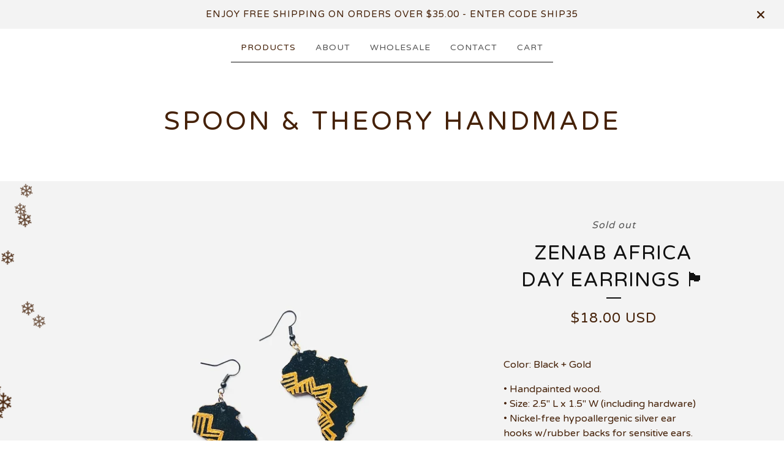

--- FILE ---
content_type: text/html; charset=utf-8
request_url: https://www.spoonandtheoryhandmade.com/product/africa-day-earrings
body_size: 24291
content:
<!DOCTYPE html>
<html>
  <head>
    <title>Zenab Africa Day Earrings 🏴 | Spoon & Theory Handmade</title>
    <meta charset="utf-8">
    <meta name="viewport" content="width=device-width, initial-scale=1">
    <link href="/theme_stylesheets/240583035/1768523565/theme.css" media="screen" rel="stylesheet" type="text/css">
    <!-- Served from Big Cartel Storefront -->
<!-- Big Cartel generated meta tags -->
<meta name="generator" content="Big Cartel" />
<meta name="author" content="Spoon &amp; Theory Handmade" />
<meta name="description" content="Color: Black + Gold • Handpainted wood. • Size: 2.5&quot; L x 1.5&quot; W (including hardware) • Nickel-free hypoallergenic silver ear hooks..." />
<meta name="referrer" content="strict-origin-when-cross-origin" />
<meta name="product_id" content="68988818" />
<meta name="product_name" content="Zenab Africa Day Earrings 🏴" />
<meta name="product_permalink" content="africa-day-earrings" />
<meta name="theme_name" content="Luna" />
<meta name="theme_version" content="2.4.12" />
<meta property="og:type" content="product" />
<meta property="og:site_name" content="Spoon &amp; Theory Handmade" />
<meta property="og:title" content="Zenab Africa Day Earrings 🏴" />
<meta property="og:url" content="https://www.spoonandtheoryhandmade.com/product/africa-day-earrings" />
<meta property="og:description" content="Color: Black + Gold • Handpainted wood. • Size: 2.5&quot; L x 1.5&quot; W (including hardware) • Nickel-free hypoallergenic silver ear hooks..." />
<meta property="og:image" content="https://assets.bigcartel.com/product_images/277754399/IMG_20200915_173835023~2.jpg?auto=format&amp;fit=max&amp;h=1200&amp;w=1200" />
<meta property="og:image:secure_url" content="https://assets.bigcartel.com/product_images/277754399/IMG_20200915_173835023~2.jpg?auto=format&amp;fit=max&amp;h=1200&amp;w=1200" />
<meta property="og:price:amount" content="18.00" />
<meta property="og:price:currency" content="USD" />
<meta property="og:availability" content="oos" />
<meta name="twitter:card" content="summary_large_image" />
<meta name="twitter:title" content="Zenab Africa Day Earrings 🏴" />
<meta name="twitter:description" content="Color: Black + Gold • Handpainted wood. • Size: 2.5&quot; L x 1.5&quot; W (including hardware) • Nickel-free hypoallergenic silver ear hooks..." />
<meta name="twitter:image" content="https://assets.bigcartel.com/product_images/277754399/IMG_20200915_173835023~2.jpg?auto=format&amp;fit=max&amp;h=1200&amp;w=1200" />
<!-- end of generated meta tags -->

<!-- Big Cartel generated link tags -->
<link rel="preconnect" href="https://fonts.googleapis.com" />
<link rel="preconnect" href="https://fonts.gstatic.com" crossorigin="true" />
<link rel="stylesheet" href="//fonts.googleapis.com/css?family=Varela+Round&amp;display=swap" type="text/css" title="Google Fonts" />
<link rel="canonical" href="https://www.spoonandtheoryhandmade.com/product/africa-day-earrings" />
<link rel="alternate" href="https://www.spoonandtheoryhandmade.com/products.xml" type="application/rss+xml" title="Product Feed" />
<link rel="icon" href="/favicon.svg" type="image/svg+xml" />
<link rel="icon" href="/favicon.ico" type="image/x-icon" />
<link rel="apple-touch-icon" href="/apple-touch-icon.png" />
<!-- end of generated link tags -->

<!-- Big Cartel generated structured data -->
<script type="application/ld+json">
[{"@context":"https://schema.org","@type":"BreadcrumbList","itemListElement":[{"@type":"ListItem","position":1,"name":"Home","item":"https://www.spoonandtheoryhandmade.com/"},{"@type":"ListItem","position":2,"name":"Products","item":"https://www.spoonandtheoryhandmade.com/products"},{"@type":"ListItem","position":3,"name":"Jewelry","item":"https://www.spoonandtheoryhandmade.com/category/jewelry"},{"@type":"ListItem","position":4,"name":"Zenab Africa Day Earrings 🏴","item":"https://www.spoonandtheoryhandmade.com/product/africa-day-earrings"}]},{"@context":"https://schema.org","@type":"BreadcrumbList","itemListElement":[{"@type":"ListItem","position":1,"name":"Home","item":"https://www.spoonandtheoryhandmade.com/"},{"@type":"ListItem","position":2,"name":"Products","item":"https://www.spoonandtheoryhandmade.com/products"},{"@type":"ListItem","position":3,"name":"Afro-Pop Collection","item":"https://www.spoonandtheoryhandmade.com/category/afro-pop-collection"},{"@type":"ListItem","position":4,"name":"Zenab Africa Day Earrings 🏴","item":"https://www.spoonandtheoryhandmade.com/product/africa-day-earrings"}]},{"@context":"https://schema.org","@type":"BreadcrumbList","itemListElement":[{"@type":"ListItem","position":1,"name":"Home","item":"https://www.spoonandtheoryhandmade.com/"},{"@type":"ListItem","position":2,"name":"Products","item":"https://www.spoonandtheoryhandmade.com/products"},{"@type":"ListItem","position":3,"name":"Wood","item":"https://www.spoonandtheoryhandmade.com/category/wood"},{"@type":"ListItem","position":4,"name":"Zenab Africa Day Earrings 🏴","item":"https://www.spoonandtheoryhandmade.com/product/africa-day-earrings"}]}]
</script>
<script type="application/ld+json">
{"@context":"https://schema.org/","@type":"Product","name":"Zenab Africa Day Earrings 🏴","url":"https://www.spoonandtheoryhandmade.com/product/africa-day-earrings","description":"Color: Black + Gold\n\n• Handpainted wood.\n• Size: 2.5\u0026quot; L x 1.5\u0026quot; W (including hardware) \n• Nickel-free hypoallergenic silver ear \n   hooks w/rubber backs for sensitive ears.\n• Handmade in the Midwest and ready-to- \n   ship in 3-5 days.\n\nAll designs and images are copyright of Spoon and Theory Handmade ©\n\n*During checkout be sure to select \nPayPal to pay by venmo, credit or debit card via guest checkout.\n\nQuestions: Read our FAQ and Shipping sections, or contact us via our website. Thank you!","sku":"68988818","image":["https://assets.bigcartel.com/product_images/277754399/IMG_20200915_173835023~2.jpg?auto=format\u0026fit=max\u0026h=1200\u0026w=1200"],"brand":{"@type":"Brand","name":"Spoon \u0026amp; Theory Handmade"},"offers":[{"@type":"Offer","name":"Zenab Africa Day Earrings 🏴","url":"https://www.spoonandtheoryhandmade.com/product/africa-day-earrings","sku":"255437339","price":"18.0","priceCurrency":"USD","priceValidUntil":"2027-01-19","availability":"https://schema.org/OutOfStock","itemCondition":"NewCondition","additionalProperty":[{"@type":"PropertyValue","propertyID":"item_group_id","value":"68988818"}],"shippingDetails":[{"@type":"OfferShippingDetails","shippingDestination":{"@type":"DefinedRegion","addressCountry":"US"},"shippingRate":{"@type":"MonetaryAmount","value":"0.0","currency":"USD"}},{"@type":"OfferShippingDetails","shippingDestination":{"@type":"DefinedRegion","addressCountry":"CA"},"shippingRate":{"@type":"MonetaryAmount","value":"0.0","currency":"USD"}},{"@type":"OfferShippingDetails","shippingDestination":{"@type":"DefinedRegion","addressCountry":"GB"},"shippingRate":{"@type":"MonetaryAmount","value":"0.0","currency":"USD"}},{"@type":"OfferShippingDetails","shippingDestination":{"@type":"DefinedRegion","addressCountry":"AU"},"shippingRate":{"@type":"MonetaryAmount","value":"0.0","currency":"USD"}},{"@type":"OfferShippingDetails","shippingDestination":{"@type":"DefinedRegion","addressCountry":"SE"},"shippingRate":{"@type":"MonetaryAmount","value":"0.0","currency":"USD"}},{"@type":"OfferShippingDetails","shippingDestination":{"@type":"DefinedRegion","addressCountry":"FI"},"shippingRate":{"@type":"MonetaryAmount","value":"0.0","currency":"USD"}},{"@type":"OfferShippingDetails","shippingDestination":{"@type":"DefinedRegion","addressCountry":"DK"},"shippingRate":{"@type":"MonetaryAmount","value":"0.0","currency":"USD"}},{"@type":"OfferShippingDetails","shippingDestination":{"@type":"DefinedRegion","addressCountry":"IE"},"shippingRate":{"@type":"MonetaryAmount","value":"0.0","currency":"USD"}},{"@type":"OfferShippingDetails","shippingDestination":{"@type":"DefinedRegion","addressCountry":"FR"},"shippingRate":{"@type":"MonetaryAmount","value":"0.0","currency":"USD"}},{"@type":"OfferShippingDetails","shippingDestination":{"@type":"DefinedRegion","addressCountry":"DE"},"shippingRate":{"@type":"MonetaryAmount","value":"0.0","currency":"USD"}},{"@type":"OfferShippingDetails","shippingDestination":{"@type":"DefinedRegion","addressCountry":"BE"},"shippingRate":{"@type":"MonetaryAmount","value":"0.0","currency":"USD"}},{"@type":"OfferShippingDetails","shippingDestination":{"@type":"DefinedRegion","addressCountry":"NL"},"shippingRate":{"@type":"MonetaryAmount","value":"0.0","currency":"USD"}},{"@type":"OfferShippingDetails","shippingDestination":{"@type":"DefinedRegion","addressCountry":"ES"},"shippingRate":{"@type":"MonetaryAmount","value":"0.0","currency":"USD"}},{"@type":"OfferShippingDetails","shippingDestination":{"@type":"DefinedRegion","addressCountry":"IT"},"shippingRate":{"@type":"MonetaryAmount","value":"0.0","currency":"USD"}},{"@type":"OfferShippingDetails","shippingDestination":{"@type":"DefinedRegion","addressCountry":"GR"},"shippingRate":{"@type":"MonetaryAmount","value":"0.0","currency":"USD"}},{"@type":"OfferShippingDetails","shippingDestination":{"@type":"DefinedRegion","addressCountry":"PT"},"shippingRate":{"@type":"MonetaryAmount","value":"0.0","currency":"USD"}},{"@type":"OfferShippingDetails","shippingDestination":{"@type":"DefinedRegion","addressCountry":"RO"},"shippingRate":{"@type":"MonetaryAmount","value":"0.0","currency":"USD"}},{"@type":"OfferShippingDetails","shippingDestination":{"@type":"DefinedRegion","addressCountry":"PL"},"shippingRate":{"@type":"MonetaryAmount","value":"0.0","currency":"USD"}},{"@type":"OfferShippingDetails","shippingDestination":{"@type":"DefinedRegion","addressCountry":"HU"},"shippingRate":{"@type":"MonetaryAmount","value":"0.0","currency":"USD"}},{"@type":"OfferShippingDetails","shippingDestination":{"@type":"DefinedRegion","addressCountry":"SK"},"shippingRate":{"@type":"MonetaryAmount","value":"0.0","currency":"USD"}},{"@type":"OfferShippingDetails","shippingDestination":{"@type":"DefinedRegion","addressCountry":"AT"},"shippingRate":{"@type":"MonetaryAmount","value":"0.0","currency":"USD"}},{"@type":"OfferShippingDetails","shippingDestination":{"@type":"DefinedRegion","addressCountry":"CZ"},"shippingRate":{"@type":"MonetaryAmount","value":"0.0","currency":"USD"}},{"@type":"OfferShippingDetails","shippingDestination":{"@type":"DefinedRegion","addressCountry":"NO"},"shippingRate":{"@type":"MonetaryAmount","value":"0.0","currency":"USD"}},{"@type":"OfferShippingDetails","shippingDestination":{"@type":"DefinedRegion","addressCountry":"CH"},"shippingRate":{"@type":"MonetaryAmount","value":"0.0","currency":"USD"}},{"@type":"OfferShippingDetails","shippingDestination":{"@type":"DefinedRegion","addressCountry":"JP"},"shippingRate":{"@type":"MonetaryAmount","value":"0.0","currency":"USD"}},{"@type":"OfferShippingDetails","shippingDestination":{"@type":"DefinedRegion","addressCountry":"KR"},"shippingRate":{"@type":"MonetaryAmount","value":"0.0","currency":"USD"}},{"@type":"OfferShippingDetails","shippingDestination":{"@type":"DefinedRegion","addressCountry":"IN"},"shippingRate":{"@type":"MonetaryAmount","value":"0.0","currency":"USD"}},{"@type":"OfferShippingDetails","shippingDestination":{"@type":"DefinedRegion","addressCountry":"IL"},"shippingRate":{"@type":"MonetaryAmount","value":"0.0","currency":"USD"}},{"@type":"OfferShippingDetails","shippingDestination":{"@type":"DefinedRegion","addressCountry":"NZ"},"shippingRate":{"@type":"MonetaryAmount","value":"0.0","currency":"USD"}},{"@type":"OfferShippingDetails","shippingDestination":{"@type":"DefinedRegion","addressCountry":"BR"},"shippingRate":{"@type":"MonetaryAmount","value":"0.0","currency":"USD"}}]}]}
</script>

<!-- end of generated structured data -->

<script>
  window.bigcartel = window.bigcartel || {};
  window.bigcartel = {
    ...window.bigcartel,
    ...{"account":{"id":1253598,"host":"www.spoonandtheoryhandmade.com","bc_host":"spoonandtheory.bigcartel.com","currency":"USD","country":{"code":"US","name":"United States"}},"theme":{"name":"Luna","version":"2.4.12","colors":{"primary_text_color":"#452108","link_hover_color":"#259982","button_background_color":"#000000","button_text_color":"#FFFFFF","background_color":"#FFFFFF","button_hover_background_color":"#54290a","link_text_color":"#452108"}},"checkout":{"payments_enabled":true,"paypal_merchant_id":"NSCZAY7GS95KG"},"product":{"id":68988818,"name":"Zenab Africa Day Earrings 🏴","permalink":"africa-day-earrings","position":396,"url":"/product/africa-day-earrings","status":"sold-out","created_at":"2020-09-20T05:39:58.000Z","has_password_protection":false,"images":[{"url":"https://assets.bigcartel.com/product_images/277754399/IMG_20200915_173835023~2.jpg?auto=format\u0026fit=max\u0026h=1000\u0026w=1000","width":1836,"height":1836}],"price":18.0,"default_price":18.0,"tax":0.0,"on_sale":false,"description":"Color: Black + Gold\r\n\r\n• Handpainted wood.\r\n• Size: 2.5\" L x 1.5\" W (including hardware) \r\n• Nickel-free hypoallergenic silver ear \r\n   hooks w/rubber backs for sensitive ears.\r\n• Handmade in the Midwest and ready-to- \r\n   ship in 3-5 days.\r\n\r\nAll designs and images are copyright of Spoon and Theory Handmade ©\r\n\r\n*During checkout be sure to select \r\nPayPal to pay by venmo, credit or debit card via guest checkout.\r\n\r\nQuestions: Read our FAQ and Shipping sections, or contact us via our website. Thank you!","has_option_groups":false,"options":[{"id":255437339,"name":"Zenab Africa Day Earrings 🏴","price":18.0,"sold_out":false,"has_custom_price":false,"option_group_values":[],"isLowInventory":true,"isAlmostSoldOut":true}],"artists":[],"categories":[{"id":6816915,"name":"Jewelry","permalink":"jewelry","url":"/category/jewelry"},{"id":1412751956,"name":"Afro-Pop Collection","permalink":"afro-pop-collection","url":"/category/afro-pop-collection"},{"id":1421667204,"name":"Wood","permalink":"wood","url":"/category/wood"}],"option_groups":[],"shipping":[{"amount_alone":4.0,"amount_with_others":0.5,"country":{"id":43,"name":"United States","code":"US"}},{"amount_alone":12.5,"amount_with_others":0.5,"country":{"id":7,"name":"Canada","code":"CA"}},{"amount_alone":16.9,"amount_with_others":1.0,"country":{"id":42,"name":"United Kingdom","code":"GB"}},{"amount_alone":5.0,"amount_with_others":0.5,"country":{"id":185,"name":"Puerto Rico","code":"PR"}},{"amount_alone":8.9,"amount_with_others":0.5,"country":{"id":60,"name":"Barbados","code":"BB"}},{"amount_alone":15.0,"amount_with_others":0.5,"country":{"id":57,"name":"Bahamas","code":"BS"}},{"amount_alone":17.0,"amount_with_others":0.6,"country":{"id":3,"name":"Australia","code":"AU"}}]},"page":{"type":"product"}}
  }
</script>
<script async src="https://www.paypal.com/sdk/js?client-id=AbPSFDwkxJ_Pxau-Ek8nKIMWIanP8jhAdSXX5MbFoCq_VkpAHX7DZEbfTARicVRWOVUgeUt44lu7oHF-&merchant-id=NSCZAY7GS95KG&currency=USD&components=messages,buttons" data-partner-attribution-id="BigCartel_SP_PPCP" data-namespace="PayPalSDK"></script>
<style type="text/css">.bc-product-video-embed { width: 100%; max-width: 640px; margin: 0 auto 1rem; } .bc-product-video-embed iframe { aspect-ratio: 16 / 9; width: 100%; border: 0; }</style>
<!-- Google Analytics Code -->
<script async src="https://www.googletagmanager.com/gtag/js?id=UA-168993890-1"></script>
<script>
  window.dataLayer = window.dataLayer || [];
  function gtag(){window.dataLayer.push(arguments);}
  gtag('js', new Date());

  gtag('config', 'UA-168993890-1', {
    'linker': {
      'domains': ['www.spoonandtheoryhandmade.com', 'spoonandtheory.bigcartel.com', 'checkout.bigcartel.com']
    }
  });
</script>
<!-- End Google Analytics Code -->
<script>
  window.gtag('event', "view_item", {"currency":"USD","value":"18.0","items":[{"item_id":"255437339","item_name":"Zenab Africa Day Earrings 🏴","item_variant":null,"price":"18.0","quantity":1,"item_category":"Jewelry","item_category2":"Afro-Pop Collection","item_category3":"Wood"}]});
</script>
<script>
function getProductInfo() {
  return new Promise((resolve, reject) => {
      var permalink = document.querySelector('meta[name="product_permalink"]').getAttribute('content');

      Product.find(permalink, function(product) {
          if (product) {
              resolve(product);
          } else {
              reject('Product not found');
          }
      });
  });
}

async function handleProductInfo() {
  try {
      var currentProduct = await getProductInfo();
      return currentProduct;
  } catch (error) {
      console.error(error);
  }
}
</script>
<script>
  
  function sendGoogleAddToCartEvent(id, productName, variantName, price, quantity) {
  window.gtag('event', 'add_to_cart', {
    currency: "USD",
    value: price*quantity,
    items: [
      {
        item_id: id,
        item_name: productName,
        item_variant: variantName,
        quantity: quantity,
        price: price
      }
    ]
  });
};

  
  

  document.addEventListener('DOMContentLoaded', function() {
    if (!window.addedCartEventListener) {
      var addToCartform = document.querySelector('form[action="/cart"]');
      if (addToCartform) {
        addToCartform.addEventListener('submit', function(e) {
          const productForm = e.target;
          const itemId = document.getElementsByName('cart[add][id]')[0]?.value;

          handleProductInfo().then(product => {
            const variant = product.options.find(option => option.id === parseInt(itemId));
            const itemPrice = parseFloat(variant?.price);
            const quantityInput = productForm.querySelector('input#quantity');
            const quantity = quantityInput ? parseInt(quantityInput.value, 10) : 1;

            let productFullName;
            let variantName;

            if (product.options.length > 1 || (product.options.length == 1 && variant.name != product.name)) {
              productFullName = `${product.name} (${variant.name})`;
              variantName = variant.name;
            } else {
              productFullName = product.name;
            }

            if (typeof sendMetaAddToCartEvent === 'function') {
              sendMetaAddToCartEvent(itemId, productFullName, itemPrice, quantity);
            }

            if (typeof sendGoogleAddToCartEvent === 'function') {
              sendGoogleAddToCartEvent(itemId, product.name, variantName, itemPrice, quantity);
            }

            if (typeof sendTiktokAddToCartEvent === 'function') {
              sendTiktokAddToCartEvent(itemId, productFullName, itemPrice, quantity);
            }

            if (typeof sendPinterestAddToCartEvent === 'function') {
              sendPinterestAddToCartEvent(itemId, productFullName, itemPrice, quantity);
            }
          }).catch(error => {
              console.error(error);
          });
        }, true);

        window.addedCartEventListener = true;
      }
    }
  });
</script>
<script type="text/javascript">
  var _bcaq = _bcaq || [];
  _bcaq.push(['_setUrl','stats1.bigcartel.com']);_bcaq.push(['_trackVisit','1253598']);_bcaq.push(['_trackProduct','68988818','1253598']);
  (function() {
    var bca = document.createElement('script'); bca.type = 'text/javascript'; bca.async = true;
    bca.src = '/stats.min.js';
    var s = document.getElementsByTagName('script')[0]; s.parentNode.insertBefore(bca, s);
  })();
</script>
<script src="/assets/currency-formatter-e6d2ec3fd19a4c813ec8b993b852eccecac4da727de1c7e1ecbf0a335278e93a.js"></script>
    <!-- PayPal BEGIN -->
  <script>
      ;(function(a,t,o,m,s){a[m]=a[m]||[];a[m].push({t:new Date().getTime(),event:'snippetRun'});var f=t.getElementsByTagName(o)[0],e=t.createElement(o),d=m!=='paypalDDL'?'&m='+m:'';e.async=!0;e.src='https://www.paypal.com/tagmanager/pptm.js?id='+s+d;f.parentNode.insertBefore(e,f);})(window,document,'script','paypalDDL','362a7306-2ec7-41dd-839c-2c3edf28910c');
    </script>
  <!-- PayPal END -->
      <script id="pixel-chaty" async="true" src="https://cdn.chaty.app/pixel.js?id=sGdteyrX"></script>
  
<style></style>
</head>

  <body id="product_page" class="theme">
    <a class="skip-link" href="#main">Skip to main content</a>
    <div id="fb-root"></div>
    <script>(function(d, s, id) {
      var js, fjs = d.getElementsByTagName(s)[0];
      if (d.getElementById(id)) return;
      js = d.createElement(s); js.id = id;
      js.src = 'https://connect.facebook.net/en_US/sdk.js#xfbml=1&version=v3.0&appId=1504448526533606&autoLogAppEvents=1';
      fjs.parentNode.insertBefore(js, fjs);
    }(document, 'script', 'facebook-jssdk'));</script>
    
      <aside role="complementary" aria-label="Announcement message" class="announcement-message">
        <div class="wrapper announcement-message-text">ENJOY  FREE SHIPPING ON ORDERS OVER $35.00 - ENTER CODE SHIP35 </div>
        <button aria-label="Close announcement" class="announcement-message-close" title="Close announcement message">
          <svg aria-hidden="true" height="16" viewBox="0 0 512 512" width="16" xmlns="http://www.w3.org/2000/svg"><path d="M437.5 386.6L306.9 256l130.6-130.6c14.1-14.1 14.1-36.8 0-50.9-14.1-14.1-36.8-14.1-50.9 0L256 205.1 125.4 74.5c-14.1-14.1-36.8-14.1-50.9 0-14.1 14.1-14.1 36.8 0 50.9L205.1 256 74.5 386.6c-14.1 14.1-14.1 36.8 0 50.9 14.1 14.1 36.8 14.1 50.9 0L256 306.9l130.6 130.6c14.1 14.1 36.8 14.1 50.9 0 14-14.1 14-36.9 0-50.9z"/></svg>
        </button>
      </aside>
    
    <header>
      <div class="wrapper">
        <nav class="header-nav" role="navigation" aria-label="Main">
          <ul>
            <li class="selected"><a href="/products">Products</a></li>
            
              <li><a title="View ABOUT" href="/update">ABOUT</a></li>
            
              <li><a title="View WHOLESALE " href="/wholesale">WHOLESALE </a></li>
            
            <li><a href="/contact">Contact</a></li>
            <li><a href="/cart">Cart</a></li>
          </ul>
        </nav>

        <div class="branding">
          <a href="/" title="Home">
            
              <div class="store-header">Spoon & Theory Handmade</div>
            
          </a>
        </div>
      </div>
      <nav class="header-nav mobile-nav" aria-label="Mobile Main" role="navigation">
        <ul>
          <li class="selected">
            <a href="/products">Products</a>
          </li>
          <li>
            <a href="/contact">Contact</a>
          </li>
          <li>
            <a href="/cart">Cart</a>
          </li>
        </ul>
      </nav>
    </header>
    <main class="main" id="main">
      <div class="fade-in wrapper">
        

        
          

<div class="product-page">
  <div class="product-page-headings">
    <span class="product-status">Sold out</span>
    <h1 class="product-title has-dash">Zenab Africa Day Earrings 🏴</h1>
    <div class="product-price">
      
        <span data-currency-amount="18.0" data-currency-code="USD"><span class="currency_sign">$</span>18.00 <span class="currency_code">USD</span></span>
      
    </div>
  </div>

  <div class="product-images">
    <ul class="slides">
      
        <li>
          <img alt="Zenab Africa Day Earrings 🏴" class="lazy product-image" src="https://assets.bigcartel.com/product_images/277754399/IMG_20200915_173835023~2.jpg?auto=format&fit=max&w=100" data-src="https://assets.bigcartel.com/product_images/277754399/IMG_20200915_173835023~2.jpg?auto=format&fit=max&w=650" data-srcset="https://assets.bigcartel.com/product_images/277754399/IMG_20200915_173835023~2.jpg?auto=format&fit=max&w=1300 2x, https://assets.bigcartel.com/product_images/277754399/IMG_20200915_173835023~2.jpg?auto=format&fit=max&w=650 1x">
        </li>
      
    </ul>
  </div>

  <div class="product-details">
    
      <div class="product-description">
        <p>Color: Black + Gold</p>
<p>• Handpainted wood.
<br />• Size: 2.5" L x 1.5" W (including hardware) 
<br />• Nickel-free hypoallergenic silver ear 
<br />   hooks w/rubber backs for sensitive ears.
<br />• Handmade in the Midwest and ready-to- 
<br />   ship in 3-5 days.</p>
<p>All designs and images are copyright of Spoon and Theory Handmade ©</p>
<p>*During checkout be sure to select 
<br />PayPal to pay by venmo, credit or debit card via guest checkout.</p>
<p>Questions: Read our FAQ and Shipping sections, or contact us via our website. Thank you!</p>
      </div>
    

    

    
      <ul class="social-buttons">
        
        <li class="social-facebook">
          <div class="social-title">Share it</div>
          <div class="social-action">
            <div class="fb-share-button" data-href="https://www.spoonandtheoryhandmade.com/product/africa-day-earrings" data-layout="button" data-size="small" data-mobile-iframe="true"><a target="_blank" href="https://www.facebook.com/sharer/sharer.php?u=https://www.spoonandtheoryhandmade.com/product/africa-day-earringssrc=sdkpreparse" class="fb-xfbml-parse-ignore">Share</a></div>
          </div>
        </li>
        
        
        <li class="social-twitter">
          <div class="social-title">Tweet It</div>
          <div class="social-action">
            <a href="https://twitter.com/share" class="twitter-share-button" data-url="https://www.spoonandtheoryhandmade.com/product/africa-day-earrings" data-text="Check out Zenab Africa Day Earrings 🏴 from Spoon & Theory Handmade!">Tweet</a> <script>!function(d,s,id){var js,fjs=d.getElementsByTagName(s)[0],p=/^http:/.test(d.location)?'http':'https';if(!d.getElementById(id)){js=d.createElement(s);js.id=id;js.src=p+'://platform.twitter.com/widgets.js';fjs.parentNode.insertBefore(js,fjs);}}(document, 'script', 'twitter-wjs');</script>
          </div>
        </li>
        
        
        <li class="social-pinterest">
          <div class="social-title">Pin It</div>
          <div class="social-action">
            <a href="http://pinterest.com/pin/create/button/?url=https://www.spoonandtheoryhandmade.com/product/africa-day-earrings&media=https://assets.bigcartel.com/product_images/277754399/IMG_20200915_173835023~2.jpg&description=Color: Black + Gold

• Handpainted wood.
• Size: 2.5&quot; L x 1.5&quot; W (including hardware) 
• Nickel-free hypoallergenic silver ear 
   hooks w/rubber backs for sensitive ears.
• Handmade in the Midwest and ready-to- 
   ship in 3-5 days.

All designs and images are copyright of Spoon and Theory Handmade ©

*During checkout be sure to select 
PayPal to pay by venmo, credit or debit card via guest checkout.

Questions: Read our FAQ and Shipping sections, or contact..." class="pin-it-button" count-layout="horizontal"><img border="0" src="//assets.pinterest.com/images/PinExt.png" title="Pin It"></a>
            <script type="text/javascript" src="//assets.pinterest.com/js/pinit.js"></script>
          </div>
        </li>
        
      </ul>
    
  </div>
</div>

        
      </div>
    </main>
    
      

      <aside class="related-products-container wrapper under_image" role="complementary" aria-label="Related products">
        
          <div class="all-similar-products">
              
                
                
                
                
                  <div class="product-list-thumb crop-to-square under_image">
                    <a class="product-list-link" href="/product/new-sparkling-blue-minnesota-stud-earrings" title="View NEW Sparkling Blue Minnesota Stud Earrings">
                      <div class="product-list-thumb-container">
                        <figure class="product-list-image-container" data-image-classes="lazy product-list-image 
                  
                    image-square
                  
                " data-small-image-src="https://assets.bigcartel.com/product_images/395554797/IMG_20241205_151356220~3.jpg?auto=format&fit=max" data-normal-image-src="https://assets.bigcartel.com/product_images/395554797/IMG_20241205_151356220~3.jpg?auto=format&fit=max" data-image-srcset="https://assets.bigcartel.com/product_images/395554797/IMG_20241205_151356220~3.jpg?auto=format&fit=max 2x, https://assets.bigcartel.com/product_images/395554797/IMG_20241205_151356220~3.jpg?auto=format&fit=max 1x">
                          <div class="image-wrapper"></div>
                        </figure>
                      </div>
                      <div class="product-list-thumb-info">
                        <div class="product-list-item-background"></div>
                        <div class="product-list-thumb-info-headers">
                          <div class="product-list-thumb-name">NEW Sparkling Blue Minnesota Stud Earrings</div>
                          <div class="product-list-thumb-price">
                            
                              <span data-currency-amount="22.0" data-currency-code="USD"><span class="currency_sign">$</span>22.00 <span class="currency_code">USD</span></span>
                            
                            
                              <div class="product-list-thumb-status">On sale</div>
                            
                          </div>
                        </div>
                      </div>
                    </a>
                  </div>
                
              
                
                
                
                
                  <div class="product-list-thumb crop-to-square under_image">
                    <a class="product-list-link" href="/product/colorblock-wood-earrings" title="View Cadence Colorblock Wood Earrings ">
                      <div class="product-list-thumb-container">
                        <figure class="product-list-image-container" data-image-classes="lazy product-list-image 
                  
                    image-tall
                    
                  
                " data-small-image-src="https://assets.bigcartel.com/product_images/415369998/IMG_20250930_161628498~3.jpg?auto=format&fit=max" data-normal-image-src="https://assets.bigcartel.com/product_images/415369998/IMG_20250930_161628498~3.jpg?auto=format&fit=max" data-image-srcset="https://assets.bigcartel.com/product_images/415369998/IMG_20250930_161628498~3.jpg?auto=format&fit=max 2x, https://assets.bigcartel.com/product_images/415369998/IMG_20250930_161628498~3.jpg?auto=format&fit=max 1x">
                          <div class="image-wrapper"></div>
                        </figure>
                      </div>
                      <div class="product-list-thumb-info">
                        <div class="product-list-item-background"></div>
                        <div class="product-list-thumb-info-headers">
                          <div class="product-list-thumb-name">Cadence Colorblock Wood Earrings </div>
                          <div class="product-list-thumb-price">
                            
                              <span data-currency-amount="32.0" data-currency-code="USD"><span class="currency_sign">$</span>32.00 <span class="currency_code">USD</span></span>
                            
                            
                          </div>
                        </div>
                      </div>
                    </a>
                  </div>
                
              
                
                
                
                
                  <div class="product-list-thumb crop-to-square under_image">
                    <a class="product-list-link" href="/product/mn-gold-test" title="View MN Sparkling Gold Stud Earrings">
                      <div class="product-list-thumb-container">
                        <figure class="product-list-image-container" data-image-classes="lazy product-list-image 
                  
                    image-square
                  
                " data-small-image-src="https://assets.bigcartel.com/product_images/348924328/IMG_20221122_142624494~3.jpg?auto=format&fit=max" data-normal-image-src="https://assets.bigcartel.com/product_images/348924328/IMG_20221122_142624494~3.jpg?auto=format&fit=max" data-image-srcset="https://assets.bigcartel.com/product_images/348924328/IMG_20221122_142624494~3.jpg?auto=format&fit=max 2x, https://assets.bigcartel.com/product_images/348924328/IMG_20221122_142624494~3.jpg?auto=format&fit=max 1x">
                          <div class="image-wrapper"></div>
                        </figure>
                      </div>
                      <div class="product-list-thumb-info">
                        <div class="product-list-item-background"></div>
                        <div class="product-list-thumb-info-headers">
                          <div class="product-list-thumb-name">MN Sparkling Gold Stud Earrings</div>
                          <div class="product-list-thumb-price">
                            
                              <span data-currency-amount="22.0" data-currency-code="USD"><span class="currency_sign">$</span>22.00 <span class="currency_code">USD</span></span>
                            
                            
                              <div class="product-list-thumb-status">On sale</div>
                            
                          </div>
                        </div>
                      </div>
                    </a>
                  </div>
                
              
                
                
                
                
                  <div class="product-list-thumb crop-to-square under_image">
                    <a class="product-list-link" href="/product/ruby-mn-sparkling-stud-earrings" title="View Ruby Red MN Sparkling Stud Earrings ">
                      <div class="product-list-thumb-container">
                        <figure class="product-list-image-container" data-image-classes="lazy product-list-image 
                  
                    image-square
                  
                " data-small-image-src="https://assets.bigcartel.com/product_images/395026716/IMG_20241128_152557614~2.jpg?auto=format&fit=max" data-normal-image-src="https://assets.bigcartel.com/product_images/395026716/IMG_20241128_152557614~2.jpg?auto=format&fit=max" data-image-srcset="https://assets.bigcartel.com/product_images/395026716/IMG_20241128_152557614~2.jpg?auto=format&fit=max 2x, https://assets.bigcartel.com/product_images/395026716/IMG_20241128_152557614~2.jpg?auto=format&fit=max 1x">
                          <div class="image-wrapper"></div>
                        </figure>
                      </div>
                      <div class="product-list-thumb-info">
                        <div class="product-list-item-background"></div>
                        <div class="product-list-thumb-info-headers">
                          <div class="product-list-thumb-name">Ruby Red MN Sparkling Stud Earrings </div>
                          <div class="product-list-thumb-price">
                            
                              <span data-currency-amount="22.0" data-currency-code="USD"><span class="currency_sign">$</span>22.00 <span class="currency_code">USD</span></span>
                            
                            
                              <div class="product-list-thumb-status">On sale</div>
                            
                          </div>
                        </div>
                      </div>
                    </a>
                  </div>
                
              
                
                
                
                
                  <div class="product-list-thumb crop-to-square under_image">
                    <a class="product-list-link" href="/product/mini-olive-suede-leather-wood-hoops" title="View Mini Olive Suede Leather + Wood Hoops">
                      <div class="product-list-thumb-container">
                        <figure class="product-list-image-container" data-image-classes="lazy product-list-image 
                  
                    image-square
                  
                " data-small-image-src="https://assets.bigcartel.com/product_images/413201466/IMG_20250711_132303634~2.jpg?auto=format&fit=max" data-normal-image-src="https://assets.bigcartel.com/product_images/413201466/IMG_20250711_132303634~2.jpg?auto=format&fit=max" data-image-srcset="https://assets.bigcartel.com/product_images/413201466/IMG_20250711_132303634~2.jpg?auto=format&fit=max 2x, https://assets.bigcartel.com/product_images/413201466/IMG_20250711_132303634~2.jpg?auto=format&fit=max 1x">
                          <div class="image-wrapper"></div>
                        </figure>
                      </div>
                      <div class="product-list-thumb-info">
                        <div class="product-list-item-background"></div>
                        <div class="product-list-thumb-info-headers">
                          <div class="product-list-thumb-name">Mini Olive Suede Leather + Wood Hoops</div>
                          <div class="product-list-thumb-price">
                            
                              <span data-currency-amount="28.0" data-currency-code="USD"><span class="currency_sign">$</span>28.00 <span class="currency_code">USD</span></span>
                            
                            
                          </div>
                        </div>
                      </div>
                    </a>
                  </div>
                
              
                
                
                
                
                  <div class="product-list-thumb crop-to-square under_image">
                    <a class="product-list-link" href="/product/black-leather-cedarwood-hoops" title="View Black Leather + Cedarwood Hoops">
                      <div class="product-list-thumb-container">
                        <figure class="product-list-image-container" data-image-classes="lazy product-list-image 
                  
                    image-tall
                    
                  
                " data-small-image-src="https://assets.bigcartel.com/product_images/413197326/IMG_20240209_144627142_HDR~3.jpg?auto=format&fit=max" data-normal-image-src="https://assets.bigcartel.com/product_images/413197326/IMG_20240209_144627142_HDR~3.jpg?auto=format&fit=max" data-image-srcset="https://assets.bigcartel.com/product_images/413197326/IMG_20240209_144627142_HDR~3.jpg?auto=format&fit=max 2x, https://assets.bigcartel.com/product_images/413197326/IMG_20240209_144627142_HDR~3.jpg?auto=format&fit=max 1x">
                          <div class="image-wrapper"></div>
                        </figure>
                      </div>
                      <div class="product-list-thumb-info">
                        <div class="product-list-item-background"></div>
                        <div class="product-list-thumb-info-headers">
                          <div class="product-list-thumb-name">Black Leather + Cedarwood Hoops</div>
                          <div class="product-list-thumb-price">
                            
                              <span data-currency-amount="32.0" data-currency-code="USD"><span class="currency_sign">$</span>32.00 <span class="currency_code">USD</span></span>
                            
                            
                          </div>
                        </div>
                      </div>
                    </a>
                  </div>
                
              
                
                
                
                
                  <div class="product-list-thumb crop-to-square under_image">
                    <a class="product-list-link" href="/product/navy-colorblock-wood-hoops" title="View Navy Colorblock Wood Hoops">
                      <div class="product-list-thumb-container">
                        <figure class="product-list-image-container" data-image-classes="lazy product-list-image 
                  
                    image-square
                  
                " data-small-image-src="https://assets.bigcartel.com/product_images/411917277/IMG_20251008_171159290~2.jpg?auto=format&fit=max" data-normal-image-src="https://assets.bigcartel.com/product_images/411917277/IMG_20251008_171159290~2.jpg?auto=format&fit=max" data-image-srcset="https://assets.bigcartel.com/product_images/411917277/IMG_20251008_171159290~2.jpg?auto=format&fit=max 2x, https://assets.bigcartel.com/product_images/411917277/IMG_20251008_171159290~2.jpg?auto=format&fit=max 1x">
                          <div class="image-wrapper"></div>
                        </figure>
                      </div>
                      <div class="product-list-thumb-info">
                        <div class="product-list-item-background"></div>
                        <div class="product-list-thumb-info-headers">
                          <div class="product-list-thumb-name">Navy Colorblock Wood Hoops</div>
                          <div class="product-list-thumb-price">
                            
                              <span data-currency-amount="28.0" data-currency-code="USD"><span class="currency_sign">$</span>28.00 <span class="currency_code">USD</span></span>
                            
                            
                          </div>
                        </div>
                      </div>
                    </a>
                  </div>
                
              
                
                
                
                
                  <div class="product-list-thumb crop-to-square under_image">
                    <a class="product-list-link" href="/product/cinnamon-colorblock-wood-hoops" title="View Cinnamon Colorblock Wood Hoops">
                      <div class="product-list-thumb-container">
                        <figure class="product-list-image-container" data-image-classes="lazy product-list-image 
                  
                    image-square
                  
                " data-small-image-src="https://assets.bigcartel.com/product_images/411917025/IMG_20251008_171525703~3.jpg?auto=format&fit=max" data-normal-image-src="https://assets.bigcartel.com/product_images/411917025/IMG_20251008_171525703~3.jpg?auto=format&fit=max" data-image-srcset="https://assets.bigcartel.com/product_images/411917025/IMG_20251008_171525703~3.jpg?auto=format&fit=max 2x, https://assets.bigcartel.com/product_images/411917025/IMG_20251008_171525703~3.jpg?auto=format&fit=max 1x">
                          <div class="image-wrapper"></div>
                        </figure>
                      </div>
                      <div class="product-list-thumb-info">
                        <div class="product-list-item-background"></div>
                        <div class="product-list-thumb-info-headers">
                          <div class="product-list-thumb-name">Cinnamon Colorblock Wood Hoops</div>
                          <div class="product-list-thumb-price">
                            
                              <span data-currency-amount="28.0" data-currency-code="USD"><span class="currency_sign">$</span>28.00 <span class="currency_code">USD</span></span>
                            
                            
                          </div>
                        </div>
                      </div>
                    </a>
                  </div>
                
              
                
                
                
                
                  <div class="product-list-thumb crop-to-square under_image">
                    <a class="product-list-link" href="/product/mustard-leather-wood-hoops" title="View Mustard Leather + Wood Hoops">
                      <div class="product-list-thumb-container">
                        <figure class="product-list-image-container" data-image-classes="lazy product-list-image 
                  
                    image-square
                  
                " data-small-image-src="https://assets.bigcartel.com/product_images/411337914/IMG_20250917_173810603~2.jpg?auto=format&fit=max" data-normal-image-src="https://assets.bigcartel.com/product_images/411337914/IMG_20250917_173810603~2.jpg?auto=format&fit=max" data-image-srcset="https://assets.bigcartel.com/product_images/411337914/IMG_20250917_173810603~2.jpg?auto=format&fit=max 2x, https://assets.bigcartel.com/product_images/411337914/IMG_20250917_173810603~2.jpg?auto=format&fit=max 1x">
                          <div class="image-wrapper"></div>
                        </figure>
                      </div>
                      <div class="product-list-thumb-info">
                        <div class="product-list-item-background"></div>
                        <div class="product-list-thumb-info-headers">
                          <div class="product-list-thumb-name">Mustard Leather + Wood Hoops</div>
                          <div class="product-list-thumb-price">
                            
                              <span data-currency-amount="32.0" data-currency-code="USD"><span class="currency_sign">$</span>32.00 <span class="currency_code">USD</span></span>
                            
                            
                          </div>
                        </div>
                      </div>
                    </a>
                  </div>
                
              
                
                
                
                
                  <div class="product-list-thumb crop-to-square under_image">
                    <a class="product-list-link" href="/product/mini-colorblock-fall-wood-hoop-earrings" title="View Mini Colorblock Fall Wood Hoop Earrings ">
                      <div class="product-list-thumb-container">
                        <figure class="product-list-image-container" data-image-classes="lazy product-list-image 
                  
                    image-square
                  
                " data-small-image-src="https://assets.bigcartel.com/product_images/411951192/IMG_20251009_140130937~2.jpg?auto=format&fit=max" data-normal-image-src="https://assets.bigcartel.com/product_images/411951192/IMG_20251009_140130937~2.jpg?auto=format&fit=max" data-image-srcset="https://assets.bigcartel.com/product_images/411951192/IMG_20251009_140130937~2.jpg?auto=format&fit=max 2x, https://assets.bigcartel.com/product_images/411951192/IMG_20251009_140130937~2.jpg?auto=format&fit=max 1x">
                          <div class="image-wrapper"></div>
                        </figure>
                      </div>
                      <div class="product-list-thumb-info">
                        <div class="product-list-item-background"></div>
                        <div class="product-list-thumb-info-headers">
                          <div class="product-list-thumb-name">Mini Colorblock Fall Wood Hoop Earrings </div>
                          <div class="product-list-thumb-price">
                            
                              <span data-currency-amount="25.0" data-currency-code="USD"><span class="currency_sign">$</span>25.00 <span class="currency_code">USD</span></span>
                            
                            
                          </div>
                        </div>
                      </div>
                    </a>
                  </div>
                
              
                
                
                
                
                  <div class="product-list-thumb crop-to-square under_image">
                    <a class="product-list-link" href="/product/ebony-colorblock-wood-hoops" title="View Ebony Colorblock Wood Hoops ">
                      <div class="product-list-thumb-container">
                        <figure class="product-list-image-container" data-image-classes="lazy product-list-image 
                  
                    image-square
                  
                " data-small-image-src="https://assets.bigcartel.com/product_images/397933743/IMG_20250120_113039825~2.jpg?auto=format&fit=max" data-normal-image-src="https://assets.bigcartel.com/product_images/397933743/IMG_20250120_113039825~2.jpg?auto=format&fit=max" data-image-srcset="https://assets.bigcartel.com/product_images/397933743/IMG_20250120_113039825~2.jpg?auto=format&fit=max 2x, https://assets.bigcartel.com/product_images/397933743/IMG_20250120_113039825~2.jpg?auto=format&fit=max 1x">
                          <div class="image-wrapper"></div>
                        </figure>
                      </div>
                      <div class="product-list-thumb-info">
                        <div class="product-list-item-background"></div>
                        <div class="product-list-thumb-info-headers">
                          <div class="product-list-thumb-name">Ebony Colorblock Wood Hoops </div>
                          <div class="product-list-thumb-price">
                            
                              <span data-currency-amount="28.0" data-currency-code="USD"><span class="currency_sign">$</span>28.00 <span class="currency_code">USD</span></span>
                            
                            
                          </div>
                        </div>
                      </div>
                    </a>
                  </div>
                
              
                
                
                
                
                  <div class="product-list-thumb crop-to-square under_image">
                    <a class="product-list-link" href="/product/doja-colorblock-wood-hoops" title="View NEW: Doja Colorblock Speckled Wood Hoops">
                      <div class="product-list-thumb-container">
                        <figure class="product-list-image-container" data-image-classes="lazy product-list-image 
                  
                    image-square
                  
                " data-small-image-src="https://assets.bigcartel.com/product_images/397905066/IMG_20250119_135613922~2.jpg?auto=format&fit=max" data-normal-image-src="https://assets.bigcartel.com/product_images/397905066/IMG_20250119_135613922~2.jpg?auto=format&fit=max" data-image-srcset="https://assets.bigcartel.com/product_images/397905066/IMG_20250119_135613922~2.jpg?auto=format&fit=max 2x, https://assets.bigcartel.com/product_images/397905066/IMG_20250119_135613922~2.jpg?auto=format&fit=max 1x">
                          <div class="image-wrapper"></div>
                        </figure>
                      </div>
                      <div class="product-list-thumb-info">
                        <div class="product-list-item-background"></div>
                        <div class="product-list-thumb-info-headers">
                          <div class="product-list-thumb-name">NEW: Doja Colorblock Speckled Wood Hoops</div>
                          <div class="product-list-thumb-price">
                            
                              <span data-currency-amount="30.0" data-currency-code="USD"><span class="currency_sign">$</span>30.00 <span class="currency_code">USD</span></span>
                            
                            
                          </div>
                        </div>
                      </div>
                    </a>
                  </div>
                
              
                
                
                
                
                  <div class="product-list-thumb crop-to-square under_image">
                    <a class="product-list-link" href="/product/navy-blue-minnesota-state-wood-studs" title="View Navy Blue Minnesota State Wood Studs ">
                      <div class="product-list-thumb-container">
                        <figure class="product-list-image-container" data-image-classes="lazy product-list-image 
                  
                    image-wide
                    
                  
                " data-small-image-src="https://assets.bigcartel.com/product_images/407837988/IMG_20250623_175114536~2.jpg?auto=format&fit=max" data-normal-image-src="https://assets.bigcartel.com/product_images/407837988/IMG_20250623_175114536~2.jpg?auto=format&fit=max" data-image-srcset="https://assets.bigcartel.com/product_images/407837988/IMG_20250623_175114536~2.jpg?auto=format&fit=max 2x, https://assets.bigcartel.com/product_images/407837988/IMG_20250623_175114536~2.jpg?auto=format&fit=max 1x">
                          <div class="image-wrapper"></div>
                        </figure>
                      </div>
                      <div class="product-list-thumb-info">
                        <div class="product-list-item-background"></div>
                        <div class="product-list-thumb-info-headers">
                          <div class="product-list-thumb-name">Navy Blue Minnesota State Wood Studs </div>
                          <div class="product-list-thumb-price">
                            
                              <span data-currency-amount="24.0" data-currency-code="USD"><span class="currency_sign">$</span>24.00 <span class="currency_code">USD</span></span>
                            
                            
                          </div>
                        </div>
                      </div>
                    </a>
                  </div>
                
              
                
                
                
                
                  <div class="product-list-thumb crop-to-square under_image">
                    <a class="product-list-link" href="/product/umbra" title="View  Umbra Colorblock Wood Statement Earrings">
                      <div class="product-list-thumb-container">
                        <figure class="product-list-image-container" data-image-classes="lazy product-list-image 
                  
                    image-square
                  
                " data-small-image-src="https://assets.bigcartel.com/product_images/321133047/IMG_20211117_125350612~3.jpg?auto=format&fit=max" data-normal-image-src="https://assets.bigcartel.com/product_images/321133047/IMG_20211117_125350612~3.jpg?auto=format&fit=max" data-image-srcset="https://assets.bigcartel.com/product_images/321133047/IMG_20211117_125350612~3.jpg?auto=format&fit=max 2x, https://assets.bigcartel.com/product_images/321133047/IMG_20211117_125350612~3.jpg?auto=format&fit=max 1x">
                          <div class="image-wrapper"></div>
                        </figure>
                      </div>
                      <div class="product-list-thumb-info">
                        <div class="product-list-item-background"></div>
                        <div class="product-list-thumb-info-headers">
                          <div class="product-list-thumb-name"> Umbra Colorblock Wood Statement Earrings</div>
                          <div class="product-list-thumb-price">
                            
                              <span data-currency-amount="32.0" data-currency-code="USD"><span class="currency_sign">$</span>32.00 <span class="currency_code">USD</span></span>
                            
                            
                          </div>
                        </div>
                      </div>
                    </a>
                  </div>
                
              
                
                
                
                
                  <div class="product-list-thumb crop-to-square under_image">
                    <a class="product-list-link" href="/product/olive-green-colorblock-wood-hoops" title="View Olive Green Colorblock Wood Hoops">
                      <div class="product-list-thumb-container">
                        <figure class="product-list-image-container" data-image-classes="lazy product-list-image 
                  
                    image-wide
                    
                  
                " data-small-image-src="https://assets.bigcartel.com/product_images/411952704/IMG_20251009_132258569~2.jpg?auto=format&fit=max" data-normal-image-src="https://assets.bigcartel.com/product_images/411952704/IMG_20251009_132258569~2.jpg?auto=format&fit=max" data-image-srcset="https://assets.bigcartel.com/product_images/411952704/IMG_20251009_132258569~2.jpg?auto=format&fit=max 2x, https://assets.bigcartel.com/product_images/411952704/IMG_20251009_132258569~2.jpg?auto=format&fit=max 1x">
                          <div class="image-wrapper"></div>
                        </figure>
                      </div>
                      <div class="product-list-thumb-info">
                        <div class="product-list-item-background"></div>
                        <div class="product-list-thumb-info-headers">
                          <div class="product-list-thumb-name">Olive Green Colorblock Wood Hoops</div>
                          <div class="product-list-thumb-price">
                            
                              <span data-currency-amount="28.0" data-currency-code="USD"><span class="currency_sign">$</span>28.00 <span class="currency_code">USD</span></span>
                            
                            
                          </div>
                        </div>
                      </div>
                    </a>
                  </div>
                
              
                
                
                
                
                  <div class="product-list-thumb crop-to-square under_image">
                    <a class="product-list-link" href="/product/sugar-land-wood-hoops" title="View Wood Hoop Earrings">
                      <div class="product-list-thumb-container">
                        <figure class="product-list-image-container" data-image-classes="lazy product-list-image 
                  
                    image-tall
                    
                  
                " data-small-image-src="https://assets.bigcartel.com/product_images/306514068/IMG_20190905_183858815~2.jpg?auto=format&fit=max" data-normal-image-src="https://assets.bigcartel.com/product_images/306514068/IMG_20190905_183858815~2.jpg?auto=format&fit=max" data-image-srcset="https://assets.bigcartel.com/product_images/306514068/IMG_20190905_183858815~2.jpg?auto=format&fit=max 2x, https://assets.bigcartel.com/product_images/306514068/IMG_20190905_183858815~2.jpg?auto=format&fit=max 1x">
                          <div class="image-wrapper"></div>
                        </figure>
                      </div>
                      <div class="product-list-thumb-info">
                        <div class="product-list-item-background"></div>
                        <div class="product-list-thumb-info-headers">
                          <div class="product-list-thumb-name">Wood Hoop Earrings</div>
                          <div class="product-list-thumb-price">
                            
                              <span data-currency-amount="28.0" data-currency-code="USD"><span class="currency_sign">$</span>28.00 <span class="currency_code">USD</span></span>
                            
                            
                          </div>
                        </div>
                      </div>
                    </a>
                  </div>
                
              
                
                
                
                
                  <div class="product-list-thumb crop-to-square under_image">
                    <a class="product-list-link" href="/product/la-cream-colorblock-earrings" title="View  Ivory Colorblock Wood Earrings ">
                      <div class="product-list-thumb-container">
                        <figure class="product-list-image-container" data-image-classes="lazy product-list-image 
                  
                    image-tall
                    
                  
                " data-small-image-src="https://assets.bigcartel.com/product_images/364750876/IMG_20230715_155257891_HDR~2.jpg?auto=format&fit=max" data-normal-image-src="https://assets.bigcartel.com/product_images/364750876/IMG_20230715_155257891_HDR~2.jpg?auto=format&fit=max" data-image-srcset="https://assets.bigcartel.com/product_images/364750876/IMG_20230715_155257891_HDR~2.jpg?auto=format&fit=max 2x, https://assets.bigcartel.com/product_images/364750876/IMG_20230715_155257891_HDR~2.jpg?auto=format&fit=max 1x">
                          <div class="image-wrapper"></div>
                        </figure>
                      </div>
                      <div class="product-list-thumb-info">
                        <div class="product-list-item-background"></div>
                        <div class="product-list-thumb-info-headers">
                          <div class="product-list-thumb-name"> Ivory Colorblock Wood Earrings </div>
                          <div class="product-list-thumb-price">
                            
                              <span data-currency-amount="28.0" data-currency-code="USD"><span class="currency_sign">$</span>28.00 <span class="currency_code">USD</span></span>
                            
                            
                          </div>
                        </div>
                      </div>
                    </a>
                  </div>
                
              
                
                
                
                
                  <div class="product-list-thumb crop-to-square under_image">
                    <a class="product-list-link" href="/product/b-statement-hoops" title="View Grace Statement Hoops">
                      <div class="product-list-thumb-container">
                        <figure class="product-list-image-container" data-image-classes="lazy product-list-image 
                  
                    image-square
                  
                " data-small-image-src="https://assets.bigcartel.com/product_images/411432057/IMG_20250929_164142399~2.jpg?auto=format&fit=max" data-normal-image-src="https://assets.bigcartel.com/product_images/411432057/IMG_20250929_164142399~2.jpg?auto=format&fit=max" data-image-srcset="https://assets.bigcartel.com/product_images/411432057/IMG_20250929_164142399~2.jpg?auto=format&fit=max 2x, https://assets.bigcartel.com/product_images/411432057/IMG_20250929_164142399~2.jpg?auto=format&fit=max 1x">
                          <div class="image-wrapper"></div>
                        </figure>
                      </div>
                      <div class="product-list-thumb-info">
                        <div class="product-list-item-background"></div>
                        <div class="product-list-thumb-info-headers">
                          <div class="product-list-thumb-name">Grace Statement Hoops</div>
                          <div class="product-list-thumb-price">
                            
                              <span data-currency-amount="25.0" data-currency-code="USD"><span class="currency_sign">$</span>25.00 <span class="currency_code">USD</span></span>
                            
                            
                          </div>
                        </div>
                      </div>
                    </a>
                  </div>
                
              
                
                
                
                
                  <div class="product-list-thumb crop-to-square under_image">
                    <a class="product-list-link" href="/product/mojave-colorblock-wood-earrings" title="View Mojave Colorblock Wood Earrings ">
                      <div class="product-list-thumb-container">
                        <figure class="product-list-image-container" data-image-classes="lazy product-list-image 
                  
                    image-tall
                    
                  
                " data-small-image-src="https://assets.bigcartel.com/product_images/407840457/IMG_20240411_144732389_HDR~3.jpg?auto=format&fit=max" data-normal-image-src="https://assets.bigcartel.com/product_images/407840457/IMG_20240411_144732389_HDR~3.jpg?auto=format&fit=max" data-image-srcset="https://assets.bigcartel.com/product_images/407840457/IMG_20240411_144732389_HDR~3.jpg?auto=format&fit=max 2x, https://assets.bigcartel.com/product_images/407840457/IMG_20240411_144732389_HDR~3.jpg?auto=format&fit=max 1x">
                          <div class="image-wrapper"></div>
                        </figure>
                      </div>
                      <div class="product-list-thumb-info">
                        <div class="product-list-item-background"></div>
                        <div class="product-list-thumb-info-headers">
                          <div class="product-list-thumb-name">Mojave Colorblock Wood Earrings </div>
                          <div class="product-list-thumb-price">
                            
                              <span data-currency-amount="32.0" data-currency-code="USD"><span class="currency_sign">$</span>32.00 <span class="currency_code">USD</span></span>
                            
                            
                          </div>
                        </div>
                      </div>
                    </a>
                  </div>
                
              
                
                
                
                
                  <div class="product-list-thumb crop-to-square under_image">
                    <a class="product-list-link" href="/product/a-statement-hoops" title="View  Nela Statement Hoops">
                      <div class="product-list-thumb-container">
                        <figure class="product-list-image-container" data-image-classes="lazy product-list-image 
                  
                    image-square
                  
                " data-small-image-src="https://assets.bigcartel.com/product_images/411431211/IMG_20250929_161050221~2.jpg?auto=format&fit=max" data-normal-image-src="https://assets.bigcartel.com/product_images/411431211/IMG_20250929_161050221~2.jpg?auto=format&fit=max" data-image-srcset="https://assets.bigcartel.com/product_images/411431211/IMG_20250929_161050221~2.jpg?auto=format&fit=max 2x, https://assets.bigcartel.com/product_images/411431211/IMG_20250929_161050221~2.jpg?auto=format&fit=max 1x">
                          <div class="image-wrapper"></div>
                        </figure>
                      </div>
                      <div class="product-list-thumb-info">
                        <div class="product-list-item-background"></div>
                        <div class="product-list-thumb-info-headers">
                          <div class="product-list-thumb-name"> Nela Statement Hoops</div>
                          <div class="product-list-thumb-price">
                            
                              <span data-currency-amount="24.0" data-currency-code="USD"><span class="currency_sign">$</span>24.00 <span class="currency_code">USD</span></span>
                            
                            
                          </div>
                        </div>
                      </div>
                    </a>
                  </div>
                
              
                
                
                
                
                  <div class="product-list-thumb crop-to-square under_image">
                    <a class="product-list-link" href="/product/cobalt-blue-minnesota-state-studs" title="View Cobalt Blue Minnesota State Studs ">
                      <div class="product-list-thumb-container">
                        <figure class="product-list-image-container" data-image-classes="lazy product-list-image 
                  
                    image-tall
                    
                  
                " data-small-image-src="https://assets.bigcartel.com/product_images/407837841/IMG_20240624_184901956_HDR~2.jpg?auto=format&fit=max" data-normal-image-src="https://assets.bigcartel.com/product_images/407837841/IMG_20240624_184901956_HDR~2.jpg?auto=format&fit=max" data-image-srcset="https://assets.bigcartel.com/product_images/407837841/IMG_20240624_184901956_HDR~2.jpg?auto=format&fit=max 2x, https://assets.bigcartel.com/product_images/407837841/IMG_20240624_184901956_HDR~2.jpg?auto=format&fit=max 1x">
                          <div class="image-wrapper"></div>
                        </figure>
                      </div>
                      <div class="product-list-thumb-info">
                        <div class="product-list-item-background"></div>
                        <div class="product-list-thumb-info-headers">
                          <div class="product-list-thumb-name">Cobalt Blue Minnesota State Studs </div>
                          <div class="product-list-thumb-price">
                            
                              <span data-currency-amount="24.0" data-currency-code="USD"><span class="currency_sign">$</span>24.00 <span class="currency_code">USD</span></span>
                            
                            
                          </div>
                        </div>
                      </div>
                    </a>
                  </div>
                
              
                
                
                
                
                  <div class="product-list-thumb crop-to-square under_image">
                    <a class="product-list-link" href="/product/avery-colorblock" title="View Sage Colorblock Statement Earrings">
                      <div class="product-list-thumb-container">
                        <figure class="product-list-image-container" data-image-classes="lazy product-list-image 
                  
                    image-square
                  
                " data-small-image-src="https://assets.bigcartel.com/product_images/335806170/IMG_20211117_131935161~2.jpg?auto=format&fit=max" data-normal-image-src="https://assets.bigcartel.com/product_images/335806170/IMG_20211117_131935161~2.jpg?auto=format&fit=max" data-image-srcset="https://assets.bigcartel.com/product_images/335806170/IMG_20211117_131935161~2.jpg?auto=format&fit=max 2x, https://assets.bigcartel.com/product_images/335806170/IMG_20211117_131935161~2.jpg?auto=format&fit=max 1x">
                          <div class="image-wrapper"></div>
                        </figure>
                      </div>
                      <div class="product-list-thumb-info">
                        <div class="product-list-item-background"></div>
                        <div class="product-list-thumb-info-headers">
                          <div class="product-list-thumb-name">Sage Colorblock Statement Earrings</div>
                          <div class="product-list-thumb-price">
                            
                              <span data-currency-amount="32.0" data-currency-code="USD"><span class="currency_sign">$</span>32.00 <span class="currency_code">USD</span></span>
                            
                            
                          </div>
                        </div>
                      </div>
                    </a>
                  </div>
                
              
                
                
                
                
                  <div class="product-list-thumb crop-to-square under_image">
                    <a class="product-list-link" href="/product/halo-color-block-wood-earrings" title="View Halo Colorblock Wood Earrings ">
                      <div class="product-list-thumb-container">
                        <figure class="product-list-image-container" data-image-classes="lazy product-list-image 
                  
                    image-square
                  
                " data-small-image-src="https://assets.bigcartel.com/product_images/339481179/IMG_20220715_170638515~2.jpg?auto=format&fit=max" data-normal-image-src="https://assets.bigcartel.com/product_images/339481179/IMG_20220715_170638515~2.jpg?auto=format&fit=max" data-image-srcset="https://assets.bigcartel.com/product_images/339481179/IMG_20220715_170638515~2.jpg?auto=format&fit=max 2x, https://assets.bigcartel.com/product_images/339481179/IMG_20220715_170638515~2.jpg?auto=format&fit=max 1x">
                          <div class="image-wrapper"></div>
                        </figure>
                      </div>
                      <div class="product-list-thumb-info">
                        <div class="product-list-item-background"></div>
                        <div class="product-list-thumb-info-headers">
                          <div class="product-list-thumb-name">Halo Colorblock Wood Earrings </div>
                          <div class="product-list-thumb-price">
                            
                              <span data-currency-amount="32.0" data-currency-code="USD"><span class="currency_sign">$</span>32.00 <span class="currency_code">USD</span></span>
                            
                            
                          </div>
                        </div>
                      </div>
                    </a>
                  </div>
                
              
                
                
                
                
                  <div class="product-list-thumb crop-to-square under_image">
                    <a class="product-list-link" href="/product/eden-colorblock-wood-earrings" title="View Eden Colorblock Wood Earrings ">
                      <div class="product-list-thumb-container">
                        <figure class="product-list-image-container" data-image-classes="lazy product-list-image 
                  
                    image-square
                  
                " data-small-image-src="https://assets.bigcartel.com/product_images/395113830/aad495ee2d755a050dcf1933f4ad6dfb921f3c01332584d13ce5fea5d2040519.jpeg?auto=format&fit=max" data-normal-image-src="https://assets.bigcartel.com/product_images/395113830/aad495ee2d755a050dcf1933f4ad6dfb921f3c01332584d13ce5fea5d2040519.jpeg?auto=format&fit=max" data-image-srcset="https://assets.bigcartel.com/product_images/395113830/aad495ee2d755a050dcf1933f4ad6dfb921f3c01332584d13ce5fea5d2040519.jpeg?auto=format&fit=max 2x, https://assets.bigcartel.com/product_images/395113830/aad495ee2d755a050dcf1933f4ad6dfb921f3c01332584d13ce5fea5d2040519.jpeg?auto=format&fit=max 1x">
                          <div class="image-wrapper"></div>
                        </figure>
                      </div>
                      <div class="product-list-thumb-info">
                        <div class="product-list-item-background"></div>
                        <div class="product-list-thumb-info-headers">
                          <div class="product-list-thumb-name">Eden Colorblock Wood Earrings </div>
                          <div class="product-list-thumb-price">
                            
                              <span data-currency-amount="32.0" data-currency-code="USD"><span class="currency_sign">$</span>32.00 <span class="currency_code">USD</span></span>
                            
                            
                          </div>
                        </div>
                      </div>
                    </a>
                  </div>
                
              
                
                
                
                
                  <div class="product-list-thumb crop-to-square under_image">
                    <a class="product-list-link" href="/product/acro-abstract-wood-necklace" title="View Halo Colorblock Wood Necklace">
                      <div class="product-list-thumb-container">
                        <figure class="product-list-image-container" data-image-classes="lazy product-list-image 
                  
                    image-square
                  
                " data-small-image-src="https://assets.bigcartel.com/product_images/309804240/IMG_20210625_164626876~2.jpg?auto=format&fit=max" data-normal-image-src="https://assets.bigcartel.com/product_images/309804240/IMG_20210625_164626876~2.jpg?auto=format&fit=max" data-image-srcset="https://assets.bigcartel.com/product_images/309804240/IMG_20210625_164626876~2.jpg?auto=format&fit=max 2x, https://assets.bigcartel.com/product_images/309804240/IMG_20210625_164626876~2.jpg?auto=format&fit=max 1x">
                          <div class="image-wrapper"></div>
                        </figure>
                      </div>
                      <div class="product-list-thumb-info">
                        <div class="product-list-item-background"></div>
                        <div class="product-list-thumb-info-headers">
                          <div class="product-list-thumb-name">Halo Colorblock Wood Necklace</div>
                          <div class="product-list-thumb-price">
                            
                              <span data-currency-amount="36.0" data-currency-code="USD"><span class="currency_sign">$</span>36.00 <span class="currency_code">USD</span></span>
                            
                            
                          </div>
                        </div>
                      </div>
                    </a>
                  </div>
                
              
                
                
                
                
                  <div class="product-list-thumb crop-to-square under_image">
                    <a class="product-list-link" href="/product/dearly-beloved-earrings" title="View NEW: Dearly Beloved Earrings ">
                      <div class="product-list-thumb-container">
                        <figure class="product-list-image-container" data-image-classes="lazy product-list-image 
                  
                    image-square
                  
                " data-small-image-src="https://assets.bigcartel.com/product_images/417055950/IMG_20260111_160945749~2.jpg?auto=format&fit=max" data-normal-image-src="https://assets.bigcartel.com/product_images/417055950/IMG_20260111_160945749~2.jpg?auto=format&fit=max" data-image-srcset="https://assets.bigcartel.com/product_images/417055950/IMG_20260111_160945749~2.jpg?auto=format&fit=max 2x, https://assets.bigcartel.com/product_images/417055950/IMG_20260111_160945749~2.jpg?auto=format&fit=max 1x">
                          <div class="image-wrapper"></div>
                        </figure>
                      </div>
                      <div class="product-list-thumb-info">
                        <div class="product-list-item-background"></div>
                        <div class="product-list-thumb-info-headers">
                          <div class="product-list-thumb-name">NEW: Dearly Beloved Earrings </div>
                          <div class="product-list-thumb-price">
                            
                              <span data-currency-amount="25.0" data-currency-code="USD"><span class="currency_sign">$</span>25.00 <span class="currency_code">USD</span></span>
                            
                            
                          </div>
                        </div>
                      </div>
                    </a>
                  </div>
                
              
                
                
                
                
                  <div class="product-list-thumb crop-to-square under_image">
                    <a class="product-list-link" href="/product/glistening-purple-prince-earrings" title="View Glistening Purple Prince Earrings ">
                      <div class="product-list-thumb-container">
                        <figure class="product-list-image-container" data-image-classes="lazy product-list-image 
                  
                    image-wide
                    
                  
                " data-small-image-src="https://assets.bigcartel.com/product_images/402422463/IMG_20230430_172452260~2.jpg?auto=format&fit=max" data-normal-image-src="https://assets.bigcartel.com/product_images/402422463/IMG_20230430_172452260~2.jpg?auto=format&fit=max" data-image-srcset="https://assets.bigcartel.com/product_images/402422463/IMG_20230430_172452260~2.jpg?auto=format&fit=max 2x, https://assets.bigcartel.com/product_images/402422463/IMG_20230430_172452260~2.jpg?auto=format&fit=max 1x">
                          <div class="image-wrapper"></div>
                        </figure>
                      </div>
                      <div class="product-list-thumb-info">
                        <div class="product-list-item-background"></div>
                        <div class="product-list-thumb-info-headers">
                          <div class="product-list-thumb-name">Glistening Purple Prince Earrings </div>
                          <div class="product-list-thumb-price">
                            
                              <span data-currency-amount="19.99" data-currency-code="USD"><span class="currency_sign">$</span>19.99 <span class="currency_code">USD</span></span>
                            
                            
                          </div>
                        </div>
                      </div>
                    </a>
                  </div>
                
              
                
                
                
                
                  <div class="product-list-thumb crop-to-square under_image">
                    <a class="product-list-link" href="/product/purple-gold-graffiti-prince-earrings" title="View Purple &amp; Gold Graffiti PRINCE Earrings ">
                      <div class="product-list-thumb-container">
                        <figure class="product-list-image-container" data-image-classes="lazy product-list-image 
                  
                    image-tall
                    
                  
                " data-small-image-src="https://assets.bigcartel.com/product_images/362121508/IMG_20230605_110829005~2.jpg?auto=format&fit=max" data-normal-image-src="https://assets.bigcartel.com/product_images/362121508/IMG_20230605_110829005~2.jpg?auto=format&fit=max" data-image-srcset="https://assets.bigcartel.com/product_images/362121508/IMG_20230605_110829005~2.jpg?auto=format&fit=max 2x, https://assets.bigcartel.com/product_images/362121508/IMG_20230605_110829005~2.jpg?auto=format&fit=max 1x">
                          <div class="image-wrapper"></div>
                        </figure>
                      </div>
                      <div class="product-list-thumb-info">
                        <div class="product-list-item-background"></div>
                        <div class="product-list-thumb-info-headers">
                          <div class="product-list-thumb-name">Purple & Gold Graffiti PRINCE Earrings </div>
                          <div class="product-list-thumb-price">
                            
                              <span data-currency-amount="25.0" data-currency-code="USD"><span class="currency_sign">$</span>25.00 <span class="currency_code">USD</span></span>
                            
                            
                          </div>
                        </div>
                      </div>
                    </a>
                  </div>
                
              
                
                
                
                
                  <div class="product-list-thumb crop-to-square under_image">
                    <a class="product-list-link" href="/product/purple-doves" title="View Purple Doves 💜">
                      <div class="product-list-thumb-container">
                        <figure class="product-list-image-container" data-image-classes="lazy product-list-image 
                  
                    image-square
                  
                " data-small-image-src="https://assets.bigcartel.com/product_images/394949949/IMG_20220404_175730105_HDR~2.jpg?auto=format&fit=max" data-normal-image-src="https://assets.bigcartel.com/product_images/394949949/IMG_20220404_175730105_HDR~2.jpg?auto=format&fit=max" data-image-srcset="https://assets.bigcartel.com/product_images/394949949/IMG_20220404_175730105_HDR~2.jpg?auto=format&fit=max 2x, https://assets.bigcartel.com/product_images/394949949/IMG_20220404_175730105_HDR~2.jpg?auto=format&fit=max 1x">
                          <div class="image-wrapper"></div>
                        </figure>
                      </div>
                      <div class="product-list-thumb-info">
                        <div class="product-list-item-background"></div>
                        <div class="product-list-thumb-info-headers">
                          <div class="product-list-thumb-name">Purple Doves 💜</div>
                          <div class="product-list-thumb-price">
                            
                              <span data-currency-amount="19.99" data-currency-code="USD"><span class="currency_sign">$</span>19.99 <span class="currency_code">USD</span></span>
                            
                            
                          </div>
                        </div>
                      </div>
                    </a>
                  </div>
                
              
                
                
                
                
                  <div class="product-list-thumb crop-to-square under_image">
                    <a class="product-list-link" href="/product/prince-earrings" title="View Prince Earrings 💜">
                      <div class="product-list-thumb-container">
                        <figure class="product-list-image-container" data-image-classes="lazy product-list-image 
                  
                    image-square
                  
                " data-small-image-src="https://assets.bigcartel.com/product_images/413233206/IMG_20220916_184331654~2.jpg?auto=format&fit=max" data-normal-image-src="https://assets.bigcartel.com/product_images/413233206/IMG_20220916_184331654~2.jpg?auto=format&fit=max" data-image-srcset="https://assets.bigcartel.com/product_images/413233206/IMG_20220916_184331654~2.jpg?auto=format&fit=max 2x, https://assets.bigcartel.com/product_images/413233206/IMG_20220916_184331654~2.jpg?auto=format&fit=max 1x">
                          <div class="image-wrapper"></div>
                        </figure>
                      </div>
                      <div class="product-list-thumb-info">
                        <div class="product-list-item-background"></div>
                        <div class="product-list-thumb-info-headers">
                          <div class="product-list-thumb-name">Prince Earrings 💜</div>
                          <div class="product-list-thumb-price">
                            
                              <span data-currency-amount="25.0" data-currency-code="USD"><span class="currency_sign">$</span>25.00 <span class="currency_code">USD</span></span>
                            
                            
                          </div>
                        </div>
                      </div>
                    </a>
                  </div>
                
              
                
                
                
                
                  <div class="product-list-thumb crop-to-square under_image">
                    <a class="product-list-link" href="/product/nova-wood-earrings" title="View Nova Abstract Color Block Wood Earrings">
                      <div class="product-list-thumb-container">
                        <figure class="product-list-image-container" data-image-classes="lazy product-list-image 
                  
                    image-square
                  
                " data-small-image-src="https://assets.bigcartel.com/product_images/339397836/IMG_20220713_170913969~2.jpg?auto=format&fit=max" data-normal-image-src="https://assets.bigcartel.com/product_images/339397836/IMG_20220713_170913969~2.jpg?auto=format&fit=max" data-image-srcset="https://assets.bigcartel.com/product_images/339397836/IMG_20220713_170913969~2.jpg?auto=format&fit=max 2x, https://assets.bigcartel.com/product_images/339397836/IMG_20220713_170913969~2.jpg?auto=format&fit=max 1x">
                          <div class="image-wrapper"></div>
                        </figure>
                      </div>
                      <div class="product-list-thumb-info">
                        <div class="product-list-item-background"></div>
                        <div class="product-list-thumb-info-headers">
                          <div class="product-list-thumb-name">Nova Abstract Color Block Wood Earrings</div>
                          <div class="product-list-thumb-price">
                            
                              <span data-currency-amount="32.0" data-currency-code="USD"><span class="currency_sign">$</span>32.00 <span class="currency_code">USD</span></span>
                            
                            
                          </div>
                        </div>
                      </div>
                    </a>
                  </div>
                
              
                
                
                
                
                  <div class="product-list-thumb crop-to-square under_image">
                    <a class="product-list-link" href="/product/minnesota-vikings-mn-state-studs" title="View MINNESOTA VIKINGS  | MN STATE STUDS">
                      <div class="product-list-thumb-container">
                        <figure class="product-list-image-container" data-image-classes="lazy product-list-image 
                  
                    image-square
                  
                " data-small-image-src="https://assets.bigcartel.com/product_images/374761906/IMG_20231122_145458091_HDR~3.jpg?auto=format&fit=max" data-normal-image-src="https://assets.bigcartel.com/product_images/374761906/IMG_20231122_145458091_HDR~3.jpg?auto=format&fit=max" data-image-srcset="https://assets.bigcartel.com/product_images/374761906/IMG_20231122_145458091_HDR~3.jpg?auto=format&fit=max 2x, https://assets.bigcartel.com/product_images/374761906/IMG_20231122_145458091_HDR~3.jpg?auto=format&fit=max 1x">
                          <div class="image-wrapper"></div>
                        </figure>
                      </div>
                      <div class="product-list-thumb-info">
                        <div class="product-list-item-background"></div>
                        <div class="product-list-thumb-info-headers">
                          <div class="product-list-thumb-name">MINNESOTA VIKINGS  | MN STATE STUDS</div>
                          <div class="product-list-thumb-price">
                            
                              <span data-currency-amount="24.0" data-currency-code="USD"><span class="currency_sign">$</span>24.00 <span class="currency_code">USD</span></span>
                            
                            
                          </div>
                        </div>
                      </div>
                    </a>
                  </div>
                
              
                
                
                
                
                  <div class="product-list-thumb crop-to-square under_image">
                    <a class="product-list-link" href="/product/nova-colorblock-wood-necklace" title="View Nova Colorblock Wood Necklace ">
                      <div class="product-list-thumb-container">
                        <figure class="product-list-image-container" data-image-classes="lazy product-list-image 
                  
                    image-square
                  
                " data-small-image-src="https://assets.bigcartel.com/product_images/380041875/IMG_20240323_160501117_HDR~3.jpg?auto=format&fit=max" data-normal-image-src="https://assets.bigcartel.com/product_images/380041875/IMG_20240323_160501117_HDR~3.jpg?auto=format&fit=max" data-image-srcset="https://assets.bigcartel.com/product_images/380041875/IMG_20240323_160501117_HDR~3.jpg?auto=format&fit=max 2x, https://assets.bigcartel.com/product_images/380041875/IMG_20240323_160501117_HDR~3.jpg?auto=format&fit=max 1x">
                          <div class="image-wrapper"></div>
                        </figure>
                      </div>
                      <div class="product-list-thumb-info">
                        <div class="product-list-item-background"></div>
                        <div class="product-list-thumb-info-headers">
                          <div class="product-list-thumb-name">Nova Colorblock Wood Necklace </div>
                          <div class="product-list-thumb-price">
                            
                              <span data-currency-amount="36.0" data-currency-code="USD"><span class="currency_sign">$</span>36.00 <span class="currency_code">USD</span></span>
                            
                            
                              <div class="product-list-thumb-status">Sold out</div>
                            
                          </div>
                        </div>
                      </div>
                    </a>
                  </div>
                
              
                
                
                
                
                  <div class="product-list-thumb crop-to-square under_image">
                    <a class="product-list-link" href="/product/wooden-earring" title="View Geometric  Wooden Earrings">
                      <div class="product-list-thumb-container">
                        <figure class="product-list-image-container" data-image-classes="lazy product-list-image 
                  
                    image-square
                  
                " data-small-image-src="https://assets.bigcartel.com/product_images/405492096/IMG_20250605_172245899~2.jpg?auto=format&fit=max" data-normal-image-src="https://assets.bigcartel.com/product_images/405492096/IMG_20250605_172245899~2.jpg?auto=format&fit=max" data-image-srcset="https://assets.bigcartel.com/product_images/405492096/IMG_20250605_172245899~2.jpg?auto=format&fit=max 2x, https://assets.bigcartel.com/product_images/405492096/IMG_20250605_172245899~2.jpg?auto=format&fit=max 1x">
                          <div class="image-wrapper"></div>
                        </figure>
                      </div>
                      <div class="product-list-thumb-info">
                        <div class="product-list-item-background"></div>
                        <div class="product-list-thumb-info-headers">
                          <div class="product-list-thumb-name">Geometric  Wooden Earrings</div>
                          <div class="product-list-thumb-price">
                            
                              <span data-currency-amount="24.0" data-currency-code="USD"><span class="currency_sign">$</span>24.00 <span class="currency_code">USD</span></span>
                            
                            
                          </div>
                        </div>
                      </div>
                    </a>
                  </div>
                
              
                
                
                
                
                  <div class="product-list-thumb crop-to-square under_image">
                    <a class="product-list-link" href="/product/aqua-mint-minnesota-state-wood-studs" title="View Aqua Mint Minnesota State Wood Studs ">
                      <div class="product-list-thumb-container">
                        <figure class="product-list-image-container" data-image-classes="lazy product-list-image 
                  
                    image-tall
                    
                  
                " data-small-image-src="https://assets.bigcartel.com/product_images/407840220/IMG_20240411_144556384_HDR~2.jpg?auto=format&fit=max" data-normal-image-src="https://assets.bigcartel.com/product_images/407840220/IMG_20240411_144556384_HDR~2.jpg?auto=format&fit=max" data-image-srcset="https://assets.bigcartel.com/product_images/407840220/IMG_20240411_144556384_HDR~2.jpg?auto=format&fit=max 2x, https://assets.bigcartel.com/product_images/407840220/IMG_20240411_144556384_HDR~2.jpg?auto=format&fit=max 1x">
                          <div class="image-wrapper"></div>
                        </figure>
                      </div>
                      <div class="product-list-thumb-info">
                        <div class="product-list-item-background"></div>
                        <div class="product-list-thumb-info-headers">
                          <div class="product-list-thumb-name">Aqua Mint Minnesota State Wood Studs </div>
                          <div class="product-list-thumb-price">
                            
                              <span data-currency-amount="24.0" data-currency-code="USD"><span class="currency_sign">$</span>24.00 <span class="currency_code">USD</span></span>
                            
                            
                          </div>
                        </div>
                      </div>
                    </a>
                  </div>
                
              
                
                
                
                
                  <div class="product-list-thumb crop-to-square under_image">
                    <a class="product-list-link" href="/product/abstract" title="View Abstract  Caly Dangle Earrings">
                      <div class="product-list-thumb-container">
                        <figure class="product-list-image-container" data-image-classes="lazy product-list-image 
                  
                    image-tall
                    
                  
                " data-small-image-src="https://assets.bigcartel.com/product_images/284757489/IMG_20200925_134252080~2.jpg?auto=format&fit=max" data-normal-image-src="https://assets.bigcartel.com/product_images/284757489/IMG_20200925_134252080~2.jpg?auto=format&fit=max" data-image-srcset="https://assets.bigcartel.com/product_images/284757489/IMG_20200925_134252080~2.jpg?auto=format&fit=max 2x, https://assets.bigcartel.com/product_images/284757489/IMG_20200925_134252080~2.jpg?auto=format&fit=max 1x">
                          <div class="image-wrapper"></div>
                        </figure>
                      </div>
                      <div class="product-list-thumb-info">
                        <div class="product-list-item-background"></div>
                        <div class="product-list-thumb-info-headers">
                          <div class="product-list-thumb-name">Abstract  Caly Dangle Earrings</div>
                          <div class="product-list-thumb-price">
                            
                              <span data-currency-amount="38.0" data-currency-code="USD"><span class="currency_sign">$</span>38.00 <span class="currency_code">USD</span></span>
                            
                            
                              <div class="product-list-thumb-status">Sold out</div>
                            
                          </div>
                        </div>
                      </div>
                    </a>
                  </div>
                
              
                
                
                
                
                  <div class="product-list-thumb crop-to-square under_image">
                    <a class="product-list-link" href="/product/gumbo-ankara-hoop-earrings" title="View Gumbo Ankara Hoop earrings">
                      <div class="product-list-thumb-container">
                        <figure class="product-list-image-container" data-image-classes="lazy product-list-image 
                  
                    image-square
                  
                " data-small-image-src="https://assets.bigcartel.com/product_images/413419029/IMG_20251106_145726151~2.jpg?auto=format&fit=max" data-normal-image-src="https://assets.bigcartel.com/product_images/413419029/IMG_20251106_145726151~2.jpg?auto=format&fit=max" data-image-srcset="https://assets.bigcartel.com/product_images/413419029/IMG_20251106_145726151~2.jpg?auto=format&fit=max 2x, https://assets.bigcartel.com/product_images/413419029/IMG_20251106_145726151~2.jpg?auto=format&fit=max 1x">
                          <div class="image-wrapper"></div>
                        </figure>
                      </div>
                      <div class="product-list-thumb-info">
                        <div class="product-list-item-background"></div>
                        <div class="product-list-thumb-info-headers">
                          <div class="product-list-thumb-name">Gumbo Ankara Hoop earrings</div>
                          <div class="product-list-thumb-price">
                            
                              <span data-currency-amount="28.0" data-currency-code="USD"><span class="currency_sign">$</span>28.00 <span class="currency_code">USD</span></span>
                            
                            
                          </div>
                        </div>
                      </div>
                    </a>
                  </div>
                
              
                
                
                
                
                  <div class="product-list-thumb crop-to-square under_image">
                    <a class="product-list-link" href="/product/oya-statement-earrings" title="View Oya Statement Earrings ">
                      <div class="product-list-thumb-container">
                        <figure class="product-list-image-container" data-image-classes="lazy product-list-image 
                  
                    image-square
                  
                " data-small-image-src="https://assets.bigcartel.com/product_images/402229992/IMG_20250404_153711459~4.jpg?auto=format&fit=max" data-normal-image-src="https://assets.bigcartel.com/product_images/402229992/IMG_20250404_153711459~4.jpg?auto=format&fit=max" data-image-srcset="https://assets.bigcartel.com/product_images/402229992/IMG_20250404_153711459~4.jpg?auto=format&fit=max 2x, https://assets.bigcartel.com/product_images/402229992/IMG_20250404_153711459~4.jpg?auto=format&fit=max 1x">
                          <div class="image-wrapper"></div>
                        </figure>
                      </div>
                      <div class="product-list-thumb-info">
                        <div class="product-list-item-background"></div>
                        <div class="product-list-thumb-info-headers">
                          <div class="product-list-thumb-name">Oya Statement Earrings </div>
                          <div class="product-list-thumb-price">
                            
                              <span data-currency-amount="28.0" data-currency-code="USD"><span class="currency_sign">$</span>28.00 <span class="currency_code">USD</span></span>
                            
                            
                          </div>
                        </div>
                      </div>
                    </a>
                  </div>
                
              
                
                
                
                
                  <div class="product-list-thumb crop-to-square under_image">
                    <a class="product-list-link" href="/product/aqua-marble-wood" title="View Aquarium Marbled Wood Earrings ">
                      <div class="product-list-thumb-container">
                        <figure class="product-list-image-container" data-image-classes="lazy product-list-image 
                  
                    image-square
                  
                " data-small-image-src="https://assets.bigcartel.com/product_images/410831589/IMG_20250917_172039992~2.jpg?auto=format&fit=max" data-normal-image-src="https://assets.bigcartel.com/product_images/410831589/IMG_20250917_172039992~2.jpg?auto=format&fit=max" data-image-srcset="https://assets.bigcartel.com/product_images/410831589/IMG_20250917_172039992~2.jpg?auto=format&fit=max 2x, https://assets.bigcartel.com/product_images/410831589/IMG_20250917_172039992~2.jpg?auto=format&fit=max 1x">
                          <div class="image-wrapper"></div>
                        </figure>
                      </div>
                      <div class="product-list-thumb-info">
                        <div class="product-list-item-background"></div>
                        <div class="product-list-thumb-info-headers">
                          <div class="product-list-thumb-name">Aquarium Marbled Wood Earrings </div>
                          <div class="product-list-thumb-price">
                            
                              <span data-currency-amount="25.0" data-currency-code="USD"><span class="currency_sign">$</span>25.00 <span class="currency_code">USD</span></span>
                            
                            
                              <div class="product-list-thumb-status">Sold out</div>
                            
                          </div>
                        </div>
                      </div>
                    </a>
                  </div>
                
              
                
                
                
                
                  <div class="product-list-thumb crop-to-square under_image">
                    <a class="product-list-link" href="/product/gold-africa" title="View Gold Africa Large Statement Stud">
                      <div class="product-list-thumb-container">
                        <figure class="product-list-image-container" data-image-classes="lazy product-list-image 
                  
                    image-wide
                    
                  
                " data-small-image-src="https://assets.bigcartel.com/product_images/402167334/IMG_20250403_123904532~3.jpg?auto=format&fit=max" data-normal-image-src="https://assets.bigcartel.com/product_images/402167334/IMG_20250403_123904532~3.jpg?auto=format&fit=max" data-image-srcset="https://assets.bigcartel.com/product_images/402167334/IMG_20250403_123904532~3.jpg?auto=format&fit=max 2x, https://assets.bigcartel.com/product_images/402167334/IMG_20250403_123904532~3.jpg?auto=format&fit=max 1x">
                          <div class="image-wrapper"></div>
                        </figure>
                      </div>
                      <div class="product-list-thumb-info">
                        <div class="product-list-item-background"></div>
                        <div class="product-list-thumb-info-headers">
                          <div class="product-list-thumb-name">Gold Africa Large Statement Stud</div>
                          <div class="product-list-thumb-price">
                            
                              <span data-currency-amount="24.0" data-currency-code="USD"><span class="currency_sign">$</span>24.00 <span class="currency_code">USD</span></span>
                            
                            
                          </div>
                        </div>
                      </div>
                    </a>
                  </div>
                
              
                
                
                
                
                  <div class="product-list-thumb crop-to-square under_image">
                    <a class="product-list-link" href="/product/afro-pop" title="View Mumba &quot; Adinkra&quot; Wood Earrings ">
                      <div class="product-list-thumb-container">
                        <figure class="product-list-image-container" data-image-classes="lazy product-list-image 
                  
                    image-square
                  
                " data-small-image-src="https://assets.bigcartel.com/product_images/402172107/IMG_20250403_150406823~2.jpg?auto=format&fit=max" data-normal-image-src="https://assets.bigcartel.com/product_images/402172107/IMG_20250403_150406823~2.jpg?auto=format&fit=max" data-image-srcset="https://assets.bigcartel.com/product_images/402172107/IMG_20250403_150406823~2.jpg?auto=format&fit=max 2x, https://assets.bigcartel.com/product_images/402172107/IMG_20250403_150406823~2.jpg?auto=format&fit=max 1x">
                          <div class="image-wrapper"></div>
                        </figure>
                      </div>
                      <div class="product-list-thumb-info">
                        <div class="product-list-item-background"></div>
                        <div class="product-list-thumb-info-headers">
                          <div class="product-list-thumb-name">Mumba " Adinkra" Wood Earrings </div>
                          <div class="product-list-thumb-price">
                            
                              <span data-currency-amount="18.0" data-currency-code="USD"><span class="currency_sign">$</span>18.00 <span class="currency_code">USD</span></span> - <span data-currency-amount="24.0" data-currency-code="USD"><span class="currency_sign">$</span>24.00 <span class="currency_code">USD</span></span>
                            
                            
                          </div>
                        </div>
                      </div>
                    </a>
                  </div>
                
              
                
                
                
                
                  <div class="product-list-thumb crop-to-square under_image">
                    <a class="product-list-link" href="/product/gumbo-wrapped-hoop-earrings" title="View Erykah Wrapped Hoop Earrings ">
                      <div class="product-list-thumb-container">
                        <figure class="product-list-image-container" data-image-classes="lazy product-list-image 
                  
                    image-square
                  
                " data-small-image-src="https://assets.bigcartel.com/product_images/402181083/IMG_20250131_142343958~2.jpg?auto=format&fit=max" data-normal-image-src="https://assets.bigcartel.com/product_images/402181083/IMG_20250131_142343958~2.jpg?auto=format&fit=max" data-image-srcset="https://assets.bigcartel.com/product_images/402181083/IMG_20250131_142343958~2.jpg?auto=format&fit=max 2x, https://assets.bigcartel.com/product_images/402181083/IMG_20250131_142343958~2.jpg?auto=format&fit=max 1x">
                          <div class="image-wrapper"></div>
                        </figure>
                      </div>
                      <div class="product-list-thumb-info">
                        <div class="product-list-item-background"></div>
                        <div class="product-list-thumb-info-headers">
                          <div class="product-list-thumb-name">Erykah Wrapped Hoop Earrings </div>
                          <div class="product-list-thumb-price">
                            
                              <span data-currency-amount="30.0" data-currency-code="USD"><span class="currency_sign">$</span>30.00 <span class="currency_code">USD</span></span>
                            
                            
                              <div class="product-list-thumb-status">Sold out</div>
                            
                          </div>
                        </div>
                      </div>
                    </a>
                  </div>
                
              
                
                
                
                
                  <div class="product-list-thumb crop-to-square under_image">
                    <a class="product-list-link" href="/product/wood-earrings-1" title="View  Taren Wood Earrings ">
                      <div class="product-list-thumb-container">
                        <figure class="product-list-image-container" data-image-classes="lazy product-list-image 
                  
                    image-square
                  
                " data-small-image-src="https://assets.bigcartel.com/product_images/413298012/IMG_20250930_154310018~2.jpg?auto=format&fit=max" data-normal-image-src="https://assets.bigcartel.com/product_images/413298012/IMG_20250930_154310018~2.jpg?auto=format&fit=max" data-image-srcset="https://assets.bigcartel.com/product_images/413298012/IMG_20250930_154310018~2.jpg?auto=format&fit=max 2x, https://assets.bigcartel.com/product_images/413298012/IMG_20250930_154310018~2.jpg?auto=format&fit=max 1x">
                          <div class="image-wrapper"></div>
                        </figure>
                      </div>
                      <div class="product-list-thumb-info">
                        <div class="product-list-item-background"></div>
                        <div class="product-list-thumb-info-headers">
                          <div class="product-list-thumb-name"> Taren Wood Earrings </div>
                          <div class="product-list-thumb-price">
                            
                              <span data-currency-amount="25.0" data-currency-code="USD"><span class="currency_sign">$</span>25.00 <span class="currency_code">USD</span></span>
                            
                            
                          </div>
                        </div>
                      </div>
                    </a>
                  </div>
                
              
                
                
                
                
                  <div class="product-list-thumb crop-to-square under_image">
                    <a class="product-list-link" href="/product/mama-africa" title="View Mama Africa ">
                      <div class="product-list-thumb-container">
                        <figure class="product-list-image-container" data-image-classes="lazy product-list-image 
                  
                    image-square
                  
                " data-small-image-src="https://assets.bigcartel.com/product_images/246793592/IMG_20190717_201129471~2.jpg?auto=format&fit=max" data-normal-image-src="https://assets.bigcartel.com/product_images/246793592/IMG_20190717_201129471~2.jpg?auto=format&fit=max" data-image-srcset="https://assets.bigcartel.com/product_images/246793592/IMG_20190717_201129471~2.jpg?auto=format&fit=max 2x, https://assets.bigcartel.com/product_images/246793592/IMG_20190717_201129471~2.jpg?auto=format&fit=max 1x">
                          <div class="image-wrapper"></div>
                        </figure>
                      </div>
                      <div class="product-list-thumb-info">
                        <div class="product-list-item-background"></div>
                        <div class="product-list-thumb-info-headers">
                          <div class="product-list-thumb-name">Mama Africa </div>
                          <div class="product-list-thumb-price">
                            
                              <span data-currency-amount="25.0" data-currency-code="USD"><span class="currency_sign">$</span>25.00 <span class="currency_code">USD</span></span>
                            
                            
                          </div>
                        </div>
                      </div>
                    </a>
                  </div>
                
              
                
                
                
                
                  <div class="product-list-thumb crop-to-square under_image">
                    <a class="product-list-link" href="/product/color-block-wood-hoops" title="View Ava Colorblock Wood Hoop Earrings">
                      <div class="product-list-thumb-container">
                        <figure class="product-list-image-container" data-image-classes="lazy product-list-image 
                  
                    image-square
                  
                " data-small-image-src="https://assets.bigcartel.com/product_images/319040316/Fotogenic_d68a9c71-5e3f-4ea0-be3e-9d2bda8a0f01.jpg?auto=format&fit=max" data-normal-image-src="https://assets.bigcartel.com/product_images/319040316/Fotogenic_d68a9c71-5e3f-4ea0-be3e-9d2bda8a0f01.jpg?auto=format&fit=max" data-image-srcset="https://assets.bigcartel.com/product_images/319040316/Fotogenic_d68a9c71-5e3f-4ea0-be3e-9d2bda8a0f01.jpg?auto=format&fit=max 2x, https://assets.bigcartel.com/product_images/319040316/Fotogenic_d68a9c71-5e3f-4ea0-be3e-9d2bda8a0f01.jpg?auto=format&fit=max 1x">
                          <div class="image-wrapper"></div>
                        </figure>
                      </div>
                      <div class="product-list-thumb-info">
                        <div class="product-list-item-background"></div>
                        <div class="product-list-thumb-info-headers">
                          <div class="product-list-thumb-name">Ava Colorblock Wood Hoop Earrings</div>
                          <div class="product-list-thumb-price">
                            
                              <span data-currency-amount="32.0" data-currency-code="USD"><span class="currency_sign">$</span>32.00 <span class="currency_code">USD</span></span>
                            
                            
                          </div>
                        </div>
                      </div>
                    </a>
                  </div>
                
              
                
                
                
                
                  <div class="product-list-thumb crop-to-square under_image">
                    <a class="product-list-link" href="/product/ashanti-statement-earrings" title="View New: Ashanti Statement Earrings ">
                      <div class="product-list-thumb-container">
                        <figure class="product-list-image-container" data-image-classes="lazy product-list-image 
                  
                    image-square
                  
                " data-small-image-src="https://assets.bigcartel.com/product_images/397993242/IMG_20250121_115329814~2.jpg?auto=format&fit=max" data-normal-image-src="https://assets.bigcartel.com/product_images/397993242/IMG_20250121_115329814~2.jpg?auto=format&fit=max" data-image-srcset="https://assets.bigcartel.com/product_images/397993242/IMG_20250121_115329814~2.jpg?auto=format&fit=max 2x, https://assets.bigcartel.com/product_images/397993242/IMG_20250121_115329814~2.jpg?auto=format&fit=max 1x">
                          <div class="image-wrapper"></div>
                        </figure>
                      </div>
                      <div class="product-list-thumb-info">
                        <div class="product-list-item-background"></div>
                        <div class="product-list-thumb-info-headers">
                          <div class="product-list-thumb-name">New: Ashanti Statement Earrings </div>
                          <div class="product-list-thumb-price">
                            
                              <span data-currency-amount="28.0" data-currency-code="USD"><span class="currency_sign">$</span>28.00 <span class="currency_code">USD</span></span>
                            
                            
                              <div class="product-list-thumb-status">Sold out</div>
                            
                          </div>
                        </div>
                      </div>
                    </a>
                  </div>
                
              
                
                
                
                
                  <div class="product-list-thumb crop-to-square under_image">
                    <a class="product-list-link" href="/product/dope-earrings" title="View Classic Dope Hoop Earrings ">
                      <div class="product-list-thumb-container">
                        <figure class="product-list-image-container" data-image-classes="lazy product-list-image 
                  
                    image-wide
                    
                  
                " data-small-image-src="https://assets.bigcartel.com/product_images/343386718/IMG_20220910_143804574~2.jpg?auto=format&fit=max" data-normal-image-src="https://assets.bigcartel.com/product_images/343386718/IMG_20220910_143804574~2.jpg?auto=format&fit=max" data-image-srcset="https://assets.bigcartel.com/product_images/343386718/IMG_20220910_143804574~2.jpg?auto=format&fit=max 2x, https://assets.bigcartel.com/product_images/343386718/IMG_20220910_143804574~2.jpg?auto=format&fit=max 1x">
                          <div class="image-wrapper"></div>
                        </figure>
                      </div>
                      <div class="product-list-thumb-info">
                        <div class="product-list-item-background"></div>
                        <div class="product-list-thumb-info-headers">
                          <div class="product-list-thumb-name">Classic Dope Hoop Earrings </div>
                          <div class="product-list-thumb-price">
                            
                              <span data-currency-amount="24.0" data-currency-code="USD"><span class="currency_sign">$</span>24.00 <span class="currency_code">USD</span></span>
                            
                            
                              <div class="product-list-thumb-status">Sold out</div>
                            
                          </div>
                        </div>
                      </div>
                    </a>
                  </div>
                
              
                
                
                
                
                  <div class="product-list-thumb crop-to-square under_image">
                    <a class="product-list-link" href="/product/bracelet" title="View Balance | Wood + Bone Bracelet">
                      <div class="product-list-thumb-container">
                        <figure class="product-list-image-container" data-image-classes="lazy product-list-image 
                  
                    image-tall
                    
                  
                " data-small-image-src="https://assets.bigcartel.com/product_images/288950742/IMG_20201212_131422662~2.jpg?auto=format&fit=max" data-normal-image-src="https://assets.bigcartel.com/product_images/288950742/IMG_20201212_131422662~2.jpg?auto=format&fit=max" data-image-srcset="https://assets.bigcartel.com/product_images/288950742/IMG_20201212_131422662~2.jpg?auto=format&fit=max 2x, https://assets.bigcartel.com/product_images/288950742/IMG_20201212_131422662~2.jpg?auto=format&fit=max 1x">
                          <div class="image-wrapper"></div>
                        </figure>
                      </div>
                      <div class="product-list-thumb-info">
                        <div class="product-list-item-background"></div>
                        <div class="product-list-thumb-info-headers">
                          <div class="product-list-thumb-name">Balance | Wood + Bone Bracelet</div>
                          <div class="product-list-thumb-price">
                            
                              <span data-currency-amount="28.0" data-currency-code="USD"><span class="currency_sign">$</span>28.00 <span class="currency_code">USD</span></span>
                            
                            
                              <div class="product-list-thumb-status">Sold out</div>
                            
                          </div>
                        </div>
                      </div>
                    </a>
                  </div>
                
              
                
                
                
                
                  <div class="product-list-thumb crop-to-square under_image">
                    <a class="product-list-link" href="/product/angelou-statement-earrings" title="View Angelou Spiral Statement Earrings">
                      <div class="product-list-thumb-container">
                        <figure class="product-list-image-container" data-image-classes="lazy product-list-image 
                  
                    image-square
                  
                " data-small-image-src="https://assets.bigcartel.com/product_images/313845993/IMG_20210819_192944928_HDR~2.jpg?auto=format&fit=max" data-normal-image-src="https://assets.bigcartel.com/product_images/313845993/IMG_20210819_192944928_HDR~2.jpg?auto=format&fit=max" data-image-srcset="https://assets.bigcartel.com/product_images/313845993/IMG_20210819_192944928_HDR~2.jpg?auto=format&fit=max 2x, https://assets.bigcartel.com/product_images/313845993/IMG_20210819_192944928_HDR~2.jpg?auto=format&fit=max 1x">
                          <div class="image-wrapper"></div>
                        </figure>
                      </div>
                      <div class="product-list-thumb-info">
                        <div class="product-list-item-background"></div>
                        <div class="product-list-thumb-info-headers">
                          <div class="product-list-thumb-name">Angelou Spiral Statement Earrings</div>
                          <div class="product-list-thumb-price">
                            
                              <span data-currency-amount="48.0" data-currency-code="USD"><span class="currency_sign">$</span>48.00 <span class="currency_code">USD</span></span>
                            
                            
                          </div>
                        </div>
                      </div>
                    </a>
                  </div>
                
              
                
                
                
                
                  <div class="product-list-thumb crop-to-square under_image">
                    <a class="product-list-link" href="/product/mixtape-side-b" title="View Mixtape Side B - Cassette Tape Studs ">
                      <div class="product-list-thumb-container">
                        <figure class="product-list-image-container" data-image-classes="lazy product-list-image 
                  
                    image-tall
                    
                  
                " data-small-image-src="https://assets.bigcartel.com/product_images/307504143/IMG_20191117_190153217~3.jpg?auto=format&fit=max" data-normal-image-src="https://assets.bigcartel.com/product_images/307504143/IMG_20191117_190153217~3.jpg?auto=format&fit=max" data-image-srcset="https://assets.bigcartel.com/product_images/307504143/IMG_20191117_190153217~3.jpg?auto=format&fit=max 2x, https://assets.bigcartel.com/product_images/307504143/IMG_20191117_190153217~3.jpg?auto=format&fit=max 1x">
                          <div class="image-wrapper"></div>
                        </figure>
                      </div>
                      <div class="product-list-thumb-info">
                        <div class="product-list-item-background"></div>
                        <div class="product-list-thumb-info-headers">
                          <div class="product-list-thumb-name">Mixtape Side B - Cassette Tape Studs </div>
                          <div class="product-list-thumb-price">
                            
                              <span data-currency-amount="25.0" data-currency-code="USD"><span class="currency_sign">$</span>25.00 <span class="currency_code">USD</span></span>
                            
                            
                              <div class="product-list-thumb-status">Sold out</div>
                            
                          </div>
                        </div>
                      </div>
                    </a>
                  </div>
                
              
                
                
                
                
                  <div class="product-list-thumb crop-to-square under_image">
                    <a class="product-list-link" href="/product/mini-dot-wood-studs" title="View Minimalist Wood Studs">
                      <div class="product-list-thumb-container">
                        <figure class="product-list-image-container" data-image-classes="lazy product-list-image 
                  
                    image-tall
                    
                  
                " data-small-image-src="https://assets.bigcartel.com/product_images/252072140/Fotogenic_dff18ffa-ce07-4aca-9993-6e3d14b4154f.jpg?auto=format&fit=max" data-normal-image-src="https://assets.bigcartel.com/product_images/252072140/Fotogenic_dff18ffa-ce07-4aca-9993-6e3d14b4154f.jpg?auto=format&fit=max" data-image-srcset="https://assets.bigcartel.com/product_images/252072140/Fotogenic_dff18ffa-ce07-4aca-9993-6e3d14b4154f.jpg?auto=format&fit=max 2x, https://assets.bigcartel.com/product_images/252072140/Fotogenic_dff18ffa-ce07-4aca-9993-6e3d14b4154f.jpg?auto=format&fit=max 1x">
                          <div class="image-wrapper"></div>
                        </figure>
                      </div>
                      <div class="product-list-thumb-info">
                        <div class="product-list-item-background"></div>
                        <div class="product-list-thumb-info-headers">
                          <div class="product-list-thumb-name">Minimalist Wood Studs</div>
                          <div class="product-list-thumb-price">
                            
                              <span data-currency-amount="16.0" data-currency-code="USD"><span class="currency_sign">$</span>16.00 <span class="currency_code">USD</span></span>
                            
                            
                              <div class="product-list-thumb-status">On sale</div>
                            
                          </div>
                        </div>
                      </div>
                    </a>
                  </div>
                
              
                
                
                
                
                  <div class="product-list-thumb crop-to-square under_image">
                    <a class="product-list-link" href="/product/assata" title="View Assata Spiral Statement Earrings">
                      <div class="product-list-thumb-container">
                        <figure class="product-list-image-container" data-image-classes="lazy product-list-image 
                  
                    image-wide
                    
                  
                " data-small-image-src="https://assets.bigcartel.com/product_images/277956263/MVIMG_20180901_185933728~3.jpg?auto=format&fit=max" data-normal-image-src="https://assets.bigcartel.com/product_images/277956263/MVIMG_20180901_185933728~3.jpg?auto=format&fit=max" data-image-srcset="https://assets.bigcartel.com/product_images/277956263/MVIMG_20180901_185933728~3.jpg?auto=format&fit=max 2x, https://assets.bigcartel.com/product_images/277956263/MVIMG_20180901_185933728~3.jpg?auto=format&fit=max 1x">
                          <div class="image-wrapper"></div>
                        </figure>
                      </div>
                      <div class="product-list-thumb-info">
                        <div class="product-list-item-background"></div>
                        <div class="product-list-thumb-info-headers">
                          <div class="product-list-thumb-name">Assata Spiral Statement Earrings</div>
                          <div class="product-list-thumb-price">
                            
                              <span data-currency-amount="32.0" data-currency-code="USD"><span class="currency_sign">$</span>32.00 <span class="currency_code">USD</span></span>
                            
                            
                              <div class="product-list-thumb-status">Sold out</div>
                            
                          </div>
                        </div>
                      </div>
                    </a>
                  </div>
                
              
                
                
                
                
                  <div class="product-list-thumb crop-to-square under_image">
                    <a class="product-list-link" href="/product/nambi-statement-earrings" title="View Nambi Statement Earrings ">
                      <div class="product-list-thumb-container">
                        <figure class="product-list-image-container" data-image-classes="lazy product-list-image 
                  
                    image-wide
                    
                  
                " data-small-image-src="https://assets.bigcartel.com/product_images/372487075/IMG_20220902_154917479~2.jpg?auto=format&fit=max" data-normal-image-src="https://assets.bigcartel.com/product_images/372487075/IMG_20220902_154917479~2.jpg?auto=format&fit=max" data-image-srcset="https://assets.bigcartel.com/product_images/372487075/IMG_20220902_154917479~2.jpg?auto=format&fit=max 2x, https://assets.bigcartel.com/product_images/372487075/IMG_20220902_154917479~2.jpg?auto=format&fit=max 1x">
                          <div class="image-wrapper"></div>
                        </figure>
                      </div>
                      <div class="product-list-thumb-info">
                        <div class="product-list-item-background"></div>
                        <div class="product-list-thumb-info-headers">
                          <div class="product-list-thumb-name">Nambi Statement Earrings </div>
                          <div class="product-list-thumb-price">
                            
                              <span data-currency-amount="32.0" data-currency-code="USD"><span class="currency_sign">$</span>32.00 <span class="currency_code">USD</span></span>
                            
                            
                              <div class="product-list-thumb-status">Sold out</div>
                            
                          </div>
                        </div>
                      </div>
                    </a>
                  </div>
                
              
                
                
                
                
                  <div class="product-list-thumb crop-to-square under_image">
                    <a class="product-list-link" href="/product/noir-gold-dipped" title="View Gold Dipped Noir Wood Earrings ">
                      <div class="product-list-thumb-container">
                        <figure class="product-list-image-container" data-image-classes="lazy product-list-image 
                  
                    image-tall
                    
                  
                " data-small-image-src="https://assets.bigcartel.com/product_images/248239403/IMG_20180808_115024210~3.jpg?auto=format&fit=max" data-normal-image-src="https://assets.bigcartel.com/product_images/248239403/IMG_20180808_115024210~3.jpg?auto=format&fit=max" data-image-srcset="https://assets.bigcartel.com/product_images/248239403/IMG_20180808_115024210~3.jpg?auto=format&fit=max 2x, https://assets.bigcartel.com/product_images/248239403/IMG_20180808_115024210~3.jpg?auto=format&fit=max 1x">
                          <div class="image-wrapper"></div>
                        </figure>
                      </div>
                      <div class="product-list-thumb-info">
                        <div class="product-list-item-background"></div>
                        <div class="product-list-thumb-info-headers">
                          <div class="product-list-thumb-name">Gold Dipped Noir Wood Earrings </div>
                          <div class="product-list-thumb-price">
                            
                              <span data-currency-amount="32.0" data-currency-code="USD"><span class="currency_sign">$</span>32.00 <span class="currency_code">USD</span></span>
                            
                            
                              <div class="product-list-thumb-status">Sold out</div>
                            
                          </div>
                        </div>
                      </div>
                    </a>
                  </div>
                
              
                
                
                
                
                  <div class="product-list-thumb crop-to-square under_image">
                    <a class="product-list-link" href="/product/melanin-poppin-bronzed" title="View Melanin Poppin | Bronze | Gold">
                      <div class="product-list-thumb-container">
                        <figure class="product-list-image-container" data-image-classes="lazy product-list-image 
                  
                    image-square
                  
                " data-small-image-src="https://assets.bigcartel.com/product_images/368195551/Screenshot_20230910-212404~2.png?auto=format&fit=max" data-normal-image-src="https://assets.bigcartel.com/product_images/368195551/Screenshot_20230910-212404~2.png?auto=format&fit=max" data-image-srcset="https://assets.bigcartel.com/product_images/368195551/Screenshot_20230910-212404~2.png?auto=format&fit=max 2x, https://assets.bigcartel.com/product_images/368195551/Screenshot_20230910-212404~2.png?auto=format&fit=max 1x">
                          <div class="image-wrapper"></div>
                        </figure>
                      </div>
                      <div class="product-list-thumb-info">
                        <div class="product-list-item-background"></div>
                        <div class="product-list-thumb-info-headers">
                          <div class="product-list-thumb-name">Melanin Poppin | Bronze | Gold</div>
                          <div class="product-list-thumb-price">
                            
                              <span data-currency-amount="25.0" data-currency-code="USD"><span class="currency_sign">$</span>25.00 <span class="currency_code">USD</span></span>
                            
                            
                              <div class="product-list-thumb-status">Sold out</div>
                            
                          </div>
                        </div>
                      </div>
                    </a>
                  </div>
                
              
                
                
                
                
                  <div class="product-list-thumb crop-to-square under_image">
                    <a class="product-list-link" href="/product/locs-wood-earrings" title="View Locs Wood Earrings ">
                      <div class="product-list-thumb-container">
                        <figure class="product-list-image-container" data-image-classes="lazy product-list-image 
                  
                    image-square
                  
                " data-small-image-src="https://assets.bigcartel.com/product_images/402179547/IMG_20250403_181941427~2.jpg?auto=format&fit=max" data-normal-image-src="https://assets.bigcartel.com/product_images/402179547/IMG_20250403_181941427~2.jpg?auto=format&fit=max" data-image-srcset="https://assets.bigcartel.com/product_images/402179547/IMG_20250403_181941427~2.jpg?auto=format&fit=max 2x, https://assets.bigcartel.com/product_images/402179547/IMG_20250403_181941427~2.jpg?auto=format&fit=max 1x">
                          <div class="image-wrapper"></div>
                        </figure>
                      </div>
                      <div class="product-list-thumb-info">
                        <div class="product-list-item-background"></div>
                        <div class="product-list-thumb-info-headers">
                          <div class="product-list-thumb-name">Locs Wood Earrings </div>
                          <div class="product-list-thumb-price">
                            
                              <span data-currency-amount="18.0" data-currency-code="USD"><span class="currency_sign">$</span>18.00 <span class="currency_code">USD</span></span>
                            
                            
                          </div>
                        </div>
                      </div>
                    </a>
                  </div>
                
              
                
                
                
                
                  <div class="product-list-thumb crop-to-square under_image">
                    <a class="product-list-link" href="/product/juvia-statement-earrings" title="View Juvia Statement Earrings">
                      <div class="product-list-thumb-container">
                        <figure class="product-list-image-container" data-image-classes="lazy product-list-image 
                  
                    image-wide
                    
                  
                " data-small-image-src="https://assets.bigcartel.com/product_images/343621546/IMG_20220910_165122797~2.jpg?auto=format&fit=max" data-normal-image-src="https://assets.bigcartel.com/product_images/343621546/IMG_20220910_165122797~2.jpg?auto=format&fit=max" data-image-srcset="https://assets.bigcartel.com/product_images/343621546/IMG_20220910_165122797~2.jpg?auto=format&fit=max 2x, https://assets.bigcartel.com/product_images/343621546/IMG_20220910_165122797~2.jpg?auto=format&fit=max 1x">
                          <div class="image-wrapper"></div>
                        </figure>
                      </div>
                      <div class="product-list-thumb-info">
                        <div class="product-list-item-background"></div>
                        <div class="product-list-thumb-info-headers">
                          <div class="product-list-thumb-name">Juvia Statement Earrings</div>
                          <div class="product-list-thumb-price">
                            
                              <span data-currency-amount="30.0" data-currency-code="USD"><span class="currency_sign">$</span>30.00 <span class="currency_code">USD</span></span>
                            
                            
                              <div class="product-list-thumb-status">Sold out</div>
                            
                          </div>
                        </div>
                      </div>
                    </a>
                  </div>
                
              
                
                
                
                
                  <div class="product-list-thumb crop-to-square under_image">
                    <a class="product-list-link" href="/product/clockers-unisex-black-bracelets" title="View Clockers Unisex Black Bracelets ">
                      <div class="product-list-thumb-container">
                        <figure class="product-list-image-container" data-image-classes="lazy product-list-image 
                  
                    image-square
                  
                " data-small-image-src="https://assets.bigcartel.com/product_images/370349779/IMG_20231015_155200428_HDR~3.jpg?auto=format&fit=max" data-normal-image-src="https://assets.bigcartel.com/product_images/370349779/IMG_20231015_155200428_HDR~3.jpg?auto=format&fit=max" data-image-srcset="https://assets.bigcartel.com/product_images/370349779/IMG_20231015_155200428_HDR~3.jpg?auto=format&fit=max 2x, https://assets.bigcartel.com/product_images/370349779/IMG_20231015_155200428_HDR~3.jpg?auto=format&fit=max 1x">
                          <div class="image-wrapper"></div>
                        </figure>
                      </div>
                      <div class="product-list-thumb-info">
                        <div class="product-list-item-background"></div>
                        <div class="product-list-thumb-info-headers">
                          <div class="product-list-thumb-name">Clockers Unisex Black Bracelets </div>
                          <div class="product-list-thumb-price">
                            
                              <span data-currency-amount="24.0" data-currency-code="USD"><span class="currency_sign">$</span>24.00 <span class="currency_code">USD</span></span>
                            
                            
                              <div class="product-list-thumb-status">Sold out</div>
                            
                          </div>
                        </div>
                      </div>
                    </a>
                  </div>
                
              
                
                
                
                
                  <div class="product-list-thumb crop-to-square under_image">
                    <a class="product-list-link" href="/product/calypso-semi-circle-necklace" title="View Calypso Semi Circle Necklace">
                      <div class="product-list-thumb-container">
                        <figure class="product-list-image-container" data-image-classes="lazy product-list-image 
                  
                    image-tall
                    
                  
                " data-small-image-src="https://assets.bigcartel.com/product_images/280997099/IMG_20200925_134304987~2.jpg?auto=format&fit=max" data-normal-image-src="https://assets.bigcartel.com/product_images/280997099/IMG_20200925_134304987~2.jpg?auto=format&fit=max" data-image-srcset="https://assets.bigcartel.com/product_images/280997099/IMG_20200925_134304987~2.jpg?auto=format&fit=max 2x, https://assets.bigcartel.com/product_images/280997099/IMG_20200925_134304987~2.jpg?auto=format&fit=max 1x">
                          <div class="image-wrapper"></div>
                        </figure>
                      </div>
                      <div class="product-list-thumb-info">
                        <div class="product-list-item-background"></div>
                        <div class="product-list-thumb-info-headers">
                          <div class="product-list-thumb-name">Calypso Semi Circle Necklace</div>
                          <div class="product-list-thumb-price">
                            
                              <span data-currency-amount="36.0" data-currency-code="USD"><span class="currency_sign">$</span>36.00 <span class="currency_code">USD</span></span>
                            
                            
                              <div class="product-list-thumb-status">Sold out</div>
                            
                          </div>
                        </div>
                      </div>
                    </a>
                  </div>
                
              
                
                
                
                
                  <div class="product-list-thumb crop-to-square under_image">
                    <a class="product-list-link" href="/product/normani" title="View Normani Statement Earrings ">
                      <div class="product-list-thumb-container">
                        <figure class="product-list-image-container" data-image-classes="lazy product-list-image 
                  
                    image-tall
                    
                  
                " data-small-image-src="https://assets.bigcartel.com/product_images/386028459/IMG_20240702_132951257~2.jpg?auto=format&fit=max" data-normal-image-src="https://assets.bigcartel.com/product_images/386028459/IMG_20240702_132951257~2.jpg?auto=format&fit=max" data-image-srcset="https://assets.bigcartel.com/product_images/386028459/IMG_20240702_132951257~2.jpg?auto=format&fit=max 2x, https://assets.bigcartel.com/product_images/386028459/IMG_20240702_132951257~2.jpg?auto=format&fit=max 1x">
                          <div class="image-wrapper"></div>
                        </figure>
                      </div>
                      <div class="product-list-thumb-info">
                        <div class="product-list-item-background"></div>
                        <div class="product-list-thumb-info-headers">
                          <div class="product-list-thumb-name">Normani Statement Earrings </div>
                          <div class="product-list-thumb-price">
                            
                              <span data-currency-amount="32.0" data-currency-code="USD"><span class="currency_sign">$</span>32.00 <span class="currency_code">USD</span></span>
                            
                            
                              <div class="product-list-thumb-status">Sold out</div>
                            
                          </div>
                        </div>
                      </div>
                    </a>
                  </div>
                
              
                
                
                
                
                  <div class="product-list-thumb crop-to-square under_image">
                    <a class="product-list-link" href="/product/sage-polka-dot-mini-wood-hoops" title="View Sage Polka Dot Mini Wood Hoops">
                      <div class="product-list-thumb-container">
                        <figure class="product-list-image-container" data-image-classes="lazy product-list-image 
                  
                    image-square
                  
                " data-small-image-src="https://assets.bigcartel.com/product_images/406252260/IMG_20250410_144529937~2.jpg?auto=format&fit=max" data-normal-image-src="https://assets.bigcartel.com/product_images/406252260/IMG_20250410_144529937~2.jpg?auto=format&fit=max" data-image-srcset="https://assets.bigcartel.com/product_images/406252260/IMG_20250410_144529937~2.jpg?auto=format&fit=max 2x, https://assets.bigcartel.com/product_images/406252260/IMG_20250410_144529937~2.jpg?auto=format&fit=max 1x">
                          <div class="image-wrapper"></div>
                        </figure>
                      </div>
                      <div class="product-list-thumb-info">
                        <div class="product-list-item-background"></div>
                        <div class="product-list-thumb-info-headers">
                          <div class="product-list-thumb-name">Sage Polka Dot Mini Wood Hoops</div>
                          <div class="product-list-thumb-price">
                            
                              <span data-currency-amount="24.0" data-currency-code="USD"><span class="currency_sign">$</span>24.00 <span class="currency_code">USD</span></span>
                            
                            
                              <div class="product-list-thumb-status">Sold out</div>
                            
                          </div>
                        </div>
                      </div>
                    </a>
                  </div>
                
              
                
                
                
                
                  <div class="product-list-thumb crop-to-square under_image">
                    <a class="product-list-link" href="/product/illinois-state-studs" title="View  Illinois State Wood Studs">
                      <div class="product-list-thumb-container">
                        <figure class="product-list-image-container" data-image-classes="lazy product-list-image 
                  
                    image-square
                  
                " data-small-image-src="https://assets.bigcartel.com/product_images/257666171/MVIMG_20180901_182808364~2.jpg?auto=format&fit=max" data-normal-image-src="https://assets.bigcartel.com/product_images/257666171/MVIMG_20180901_182808364~2.jpg?auto=format&fit=max" data-image-srcset="https://assets.bigcartel.com/product_images/257666171/MVIMG_20180901_182808364~2.jpg?auto=format&fit=max 2x, https://assets.bigcartel.com/product_images/257666171/MVIMG_20180901_182808364~2.jpg?auto=format&fit=max 1x">
                          <div class="image-wrapper"></div>
                        </figure>
                      </div>
                      <div class="product-list-thumb-info">
                        <div class="product-list-item-background"></div>
                        <div class="product-list-thumb-info-headers">
                          <div class="product-list-thumb-name"> Illinois State Wood Studs</div>
                          <div class="product-list-thumb-price">
                            
                              <span data-currency-amount="22.5" data-currency-code="USD"><span class="currency_sign">$</span>22.50 <span class="currency_code">USD</span></span> - <span data-currency-amount="24.0" data-currency-code="USD"><span class="currency_sign">$</span>24.00 <span class="currency_code">USD</span></span>
                            
                            
                              <div class="product-list-thumb-status">Sold out</div>
                            
                          </div>
                        </div>
                      </div>
                    </a>
                  </div>
                
              
                
                
                
                
                  <div class="product-list-thumb crop-to-square under_image">
                    <a class="product-list-link" href="/product/artesia-wood-necklace" title="View Luna Colorblock Wood Pendant Necklace">
                      <div class="product-list-thumb-container">
                        <figure class="product-list-image-container" data-image-classes="lazy product-list-image 
                  
                    image-tall
                    
                  
                " data-small-image-src="https://assets.bigcartel.com/product_images/275253875/IMG_20200819_105426677~2.jpg?auto=format&fit=max" data-normal-image-src="https://assets.bigcartel.com/product_images/275253875/IMG_20200819_105426677~2.jpg?auto=format&fit=max" data-image-srcset="https://assets.bigcartel.com/product_images/275253875/IMG_20200819_105426677~2.jpg?auto=format&fit=max 2x, https://assets.bigcartel.com/product_images/275253875/IMG_20200819_105426677~2.jpg?auto=format&fit=max 1x">
                          <div class="image-wrapper"></div>
                        </figure>
                      </div>
                      <div class="product-list-thumb-info">
                        <div class="product-list-item-background"></div>
                        <div class="product-list-thumb-info-headers">
                          <div class="product-list-thumb-name">Luna Colorblock Wood Pendant Necklace</div>
                          <div class="product-list-thumb-price">
                            
                              <span data-currency-amount="36.0" data-currency-code="USD"><span class="currency_sign">$</span>36.00 <span class="currency_code">USD</span></span>
                            
                            
                              <div class="product-list-thumb-status">Sold out</div>
                            
                          </div>
                        </div>
                      </div>
                    </a>
                  </div>
                
              
                
                
                
                
                  <div class="product-list-thumb crop-to-square under_image">
                    <a class="product-list-link" href="/product/mini-hoops" title="View  XO Summer Love Mini Hoop Earrings">
                      <div class="product-list-thumb-container">
                        <figure class="product-list-image-container" data-image-classes="lazy product-list-image 
                  
                    image-tall
                    
                  
                " data-small-image-src="https://assets.bigcartel.com/product_images/266558045/IMG_20191206_161729305_5.jpg?auto=format&fit=max" data-normal-image-src="https://assets.bigcartel.com/product_images/266558045/IMG_20191206_161729305_5.jpg?auto=format&fit=max" data-image-srcset="https://assets.bigcartel.com/product_images/266558045/IMG_20191206_161729305_5.jpg?auto=format&fit=max 2x, https://assets.bigcartel.com/product_images/266558045/IMG_20191206_161729305_5.jpg?auto=format&fit=max 1x">
                          <div class="image-wrapper"></div>
                        </figure>
                      </div>
                      <div class="product-list-thumb-info">
                        <div class="product-list-item-background"></div>
                        <div class="product-list-thumb-info-headers">
                          <div class="product-list-thumb-name"> XO Summer Love Mini Hoop Earrings</div>
                          <div class="product-list-thumb-price">
                            
                              <span data-currency-amount="24.0" data-currency-code="USD"><span class="currency_sign">$</span>24.00 <span class="currency_code">USD</span></span>
                            
                            
                              <div class="product-list-thumb-status">Sold out</div>
                            
                          </div>
                        </div>
                      </div>
                    </a>
                  </div>
                
              
                
                
                
                
                  <div class="product-list-thumb crop-to-square under_image">
                    <a class="product-list-link" href="/product/new-headwrapped-lady" title="View NEW Headwrapped Lady">
                      <div class="product-list-thumb-container">
                        <figure class="product-list-image-container" data-image-classes="lazy product-list-image 
                  
                    image-tall
                    
                  
                " data-small-image-src="https://assets.bigcartel.com/product_images/389121099/IMG_20240825_111042875~2.jpg?auto=format&fit=max" data-normal-image-src="https://assets.bigcartel.com/product_images/389121099/IMG_20240825_111042875~2.jpg?auto=format&fit=max" data-image-srcset="https://assets.bigcartel.com/product_images/389121099/IMG_20240825_111042875~2.jpg?auto=format&fit=max 2x, https://assets.bigcartel.com/product_images/389121099/IMG_20240825_111042875~2.jpg?auto=format&fit=max 1x">
                          <div class="image-wrapper"></div>
                        </figure>
                      </div>
                      <div class="product-list-thumb-info">
                        <div class="product-list-item-background"></div>
                        <div class="product-list-thumb-info-headers">
                          <div class="product-list-thumb-name">NEW Headwrapped Lady</div>
                          <div class="product-list-thumb-price">
                            
                              <span data-currency-amount="20.0" data-currency-code="USD"><span class="currency_sign">$</span>20.00 <span class="currency_code">USD</span></span>
                            
                            
                          </div>
                        </div>
                      </div>
                    </a>
                  </div>
                
              
                
                
                
                
                  <div class="product-list-thumb crop-to-square under_image">
                    <a class="product-list-link" href="/product/clockers-bracelet" title="View Grounding + Growth : Wood &amp; Bone Bracelet">
                      <div class="product-list-thumb-container">
                        <figure class="product-list-image-container" data-image-classes="lazy product-list-image 
                  
                    image-tall
                    
                  
                " data-small-image-src="https://assets.bigcartel.com/product_images/261573884/IMG_20200202_162834816~3.jpg?auto=format&fit=max" data-normal-image-src="https://assets.bigcartel.com/product_images/261573884/IMG_20200202_162834816~3.jpg?auto=format&fit=max" data-image-srcset="https://assets.bigcartel.com/product_images/261573884/IMG_20200202_162834816~3.jpg?auto=format&fit=max 2x, https://assets.bigcartel.com/product_images/261573884/IMG_20200202_162834816~3.jpg?auto=format&fit=max 1x">
                          <div class="image-wrapper"></div>
                        </figure>
                      </div>
                      <div class="product-list-thumb-info">
                        <div class="product-list-item-background"></div>
                        <div class="product-list-thumb-info-headers">
                          <div class="product-list-thumb-name">Grounding + Growth : Wood & Bone Bracelet</div>
                          <div class="product-list-thumb-price">
                            
                              <span data-currency-amount="24.0" data-currency-code="USD"><span class="currency_sign">$</span>24.00 <span class="currency_code">USD</span></span> - <span data-currency-amount="34.5" data-currency-code="USD"><span class="currency_sign">$</span>34.50 <span class="currency_code">USD</span></span>
                            
                            
                              <div class="product-list-thumb-status">Sold out</div>
                            
                          </div>
                        </div>
                      </div>
                    </a>
                  </div>
                
              
                
                
                
                
                  <div class="product-list-thumb crop-to-square under_image">
                    <a class="product-list-link" href="/product/clockers-mens-statement-necklace" title="View Clockers Statement Necklace ">
                      <div class="product-list-thumb-container">
                        <figure class="product-list-image-container" data-image-classes="lazy product-list-image 
                  
                    image-square
                  
                " data-small-image-src="https://assets.bigcartel.com/product_images/266561741/IMG_20190717_190617219~2.jpg?auto=format&fit=max" data-normal-image-src="https://assets.bigcartel.com/product_images/266561741/IMG_20190717_190617219~2.jpg?auto=format&fit=max" data-image-srcset="https://assets.bigcartel.com/product_images/266561741/IMG_20190717_190617219~2.jpg?auto=format&fit=max 2x, https://assets.bigcartel.com/product_images/266561741/IMG_20190717_190617219~2.jpg?auto=format&fit=max 1x">
                          <div class="image-wrapper"></div>
                        </figure>
                      </div>
                      <div class="product-list-thumb-info">
                        <div class="product-list-item-background"></div>
                        <div class="product-list-thumb-info-headers">
                          <div class="product-list-thumb-name">Clockers Statement Necklace </div>
                          <div class="product-list-thumb-price">
                            
                              <span data-currency-amount="68.0" data-currency-code="USD"><span class="currency_sign">$</span>68.00 <span class="currency_code">USD</span></span> - <span data-currency-amount="89.0" data-currency-code="USD"><span class="currency_sign">$</span>89.00 <span class="currency_code">USD</span></span>
                            
                            
                              <div class="product-list-thumb-status">Sold out</div>
                            
                          </div>
                        </div>
                      </div>
                    </a>
                  </div>
                
              
                
                
                
                
                  <div class="product-list-thumb crop-to-square under_image">
                    <a class="product-list-link" href="/product/assata-kente-statement-earrings" title="View Assata Kente Statement Earrings">
                      <div class="product-list-thumb-container">
                        <figure class="product-list-image-container" data-image-classes="lazy product-list-image 
                  
                    image-tall
                    
                  
                " data-small-image-src="https://assets.bigcartel.com/product_images/294410772/IMG_20190914_135017316_HDR_2.jpg?auto=format&fit=max" data-normal-image-src="https://assets.bigcartel.com/product_images/294410772/IMG_20190914_135017316_HDR_2.jpg?auto=format&fit=max" data-image-srcset="https://assets.bigcartel.com/product_images/294410772/IMG_20190914_135017316_HDR_2.jpg?auto=format&fit=max 2x, https://assets.bigcartel.com/product_images/294410772/IMG_20190914_135017316_HDR_2.jpg?auto=format&fit=max 1x">
                          <div class="image-wrapper"></div>
                        </figure>
                      </div>
                      <div class="product-list-thumb-info">
                        <div class="product-list-item-background"></div>
                        <div class="product-list-thumb-info-headers">
                          <div class="product-list-thumb-name">Assata Kente Statement Earrings</div>
                          <div class="product-list-thumb-price">
                            
                              <span data-currency-amount="32.0" data-currency-code="USD"><span class="currency_sign">$</span>32.00 <span class="currency_code">USD</span></span>
                            
                            
                          </div>
                        </div>
                      </div>
                    </a>
                  </div>
                
              
                
                
                
                
                  <div class="product-list-thumb crop-to-square under_image">
                    <a class="product-list-link" href="/product/assata-mudcloth-statement-earrings" title="View Assata Mudcloth Statement Earrings">
                      <div class="product-list-thumb-container">
                        <figure class="product-list-image-container" data-image-classes="lazy product-list-image 
                  
                    image-square
                  
                " data-small-image-src="https://assets.bigcartel.com/product_images/294491670/IMG_20210203_140641869~2.jpg?auto=format&fit=max" data-normal-image-src="https://assets.bigcartel.com/product_images/294491670/IMG_20210203_140641869~2.jpg?auto=format&fit=max" data-image-srcset="https://assets.bigcartel.com/product_images/294491670/IMG_20210203_140641869~2.jpg?auto=format&fit=max 2x, https://assets.bigcartel.com/product_images/294491670/IMG_20210203_140641869~2.jpg?auto=format&fit=max 1x">
                          <div class="image-wrapper"></div>
                        </figure>
                      </div>
                      <div class="product-list-thumb-info">
                        <div class="product-list-item-background"></div>
                        <div class="product-list-thumb-info-headers">
                          <div class="product-list-thumb-name">Assata Mudcloth Statement Earrings</div>
                          <div class="product-list-thumb-price">
                            
                              <span data-currency-amount="32.0" data-currency-code="USD"><span class="currency_sign">$</span>32.00 <span class="currency_code">USD</span></span>
                            
                            
                              <div class="product-list-thumb-status">Sold out</div>
                            
                          </div>
                        </div>
                      </div>
                    </a>
                  </div>
                
              
                
                
                
                
                  <div class="product-list-thumb crop-to-square under_image">
                    <a class="product-list-link" href="/product/akema-earrings" title="View Akema Earrings ">
                      <div class="product-list-thumb-container">
                        <figure class="product-list-image-container" data-image-classes="lazy product-list-image 
                  
                    image-tall
                    
                  
                " data-small-image-src="https://assets.bigcartel.com/product_images/381819753/IMG_20240419_172311471_HDR~2.jpg?auto=format&fit=max" data-normal-image-src="https://assets.bigcartel.com/product_images/381819753/IMG_20240419_172311471_HDR~2.jpg?auto=format&fit=max" data-image-srcset="https://assets.bigcartel.com/product_images/381819753/IMG_20240419_172311471_HDR~2.jpg?auto=format&fit=max 2x, https://assets.bigcartel.com/product_images/381819753/IMG_20240419_172311471_HDR~2.jpg?auto=format&fit=max 1x">
                          <div class="image-wrapper"></div>
                        </figure>
                      </div>
                      <div class="product-list-thumb-info">
                        <div class="product-list-item-background"></div>
                        <div class="product-list-thumb-info-headers">
                          <div class="product-list-thumb-name">Akema Earrings </div>
                          <div class="product-list-thumb-price">
                            
                              <span data-currency-amount="25.0" data-currency-code="USD"><span class="currency_sign">$</span>25.00 <span class="currency_code">USD</span></span>
                            
                            
                              <div class="product-list-thumb-status">Sold out</div>
                            
                          </div>
                        </div>
                      </div>
                    </a>
                  </div>
                
              
                
                
                
                
                  <div class="product-list-thumb crop-to-square under_image">
                    <a class="product-list-link" href="/product/goldie" title="View G O L D - Minimalist Dipped Bar">
                      <div class="product-list-thumb-container">
                        <figure class="product-list-image-container" data-image-classes="lazy product-list-image 
                  
                    image-square
                  
                " data-small-image-src="https://assets.bigcartel.com/product_images/311655318/IMG_20210725_175737227_HDR~4.jpg?auto=format&fit=max" data-normal-image-src="https://assets.bigcartel.com/product_images/311655318/IMG_20210725_175737227_HDR~4.jpg?auto=format&fit=max" data-image-srcset="https://assets.bigcartel.com/product_images/311655318/IMG_20210725_175737227_HDR~4.jpg?auto=format&fit=max 2x, https://assets.bigcartel.com/product_images/311655318/IMG_20210725_175737227_HDR~4.jpg?auto=format&fit=max 1x">
                          <div class="image-wrapper"></div>
                        </figure>
                      </div>
                      <div class="product-list-thumb-info">
                        <div class="product-list-item-background"></div>
                        <div class="product-list-thumb-info-headers">
                          <div class="product-list-thumb-name">G O L D - Minimalist Dipped Bar</div>
                          <div class="product-list-thumb-price">
                            
                              <span data-currency-amount="32.0" data-currency-code="USD"><span class="currency_sign">$</span>32.00 <span class="currency_code">USD</span></span>
                            
                            
                              <div class="product-list-thumb-status">Sold out</div>
                            
                          </div>
                        </div>
                      </div>
                    </a>
                  </div>
                
              
                
                
                
                
                  <div class="product-list-thumb crop-to-square under_image">
                    <a class="product-list-link" href="/product/afro-chic" title="View Afro Chic Wood Earrings ">
                      <div class="product-list-thumb-container">
                        <figure class="product-list-image-container" data-image-classes="lazy product-list-image 
                  
                    image-square
                  
                " data-small-image-src="https://assets.bigcartel.com/product_images/397998243/IMG_20250121_123452857~4.jpg?auto=format&fit=max" data-normal-image-src="https://assets.bigcartel.com/product_images/397998243/IMG_20250121_123452857~4.jpg?auto=format&fit=max" data-image-srcset="https://assets.bigcartel.com/product_images/397998243/IMG_20250121_123452857~4.jpg?auto=format&fit=max 2x, https://assets.bigcartel.com/product_images/397998243/IMG_20250121_123452857~4.jpg?auto=format&fit=max 1x">
                          <div class="image-wrapper"></div>
                        </figure>
                      </div>
                      <div class="product-list-thumb-info">
                        <div class="product-list-item-background"></div>
                        <div class="product-list-thumb-info-headers">
                          <div class="product-list-thumb-name">Afro Chic Wood Earrings </div>
                          <div class="product-list-thumb-price">
                            
                              <span data-currency-amount="22.0" data-currency-code="USD"><span class="currency_sign">$</span>22.00 <span class="currency_code">USD</span></span>
                            
                            
                          </div>
                        </div>
                      </div>
                    </a>
                  </div>
                
              
                
                
                
                
                  <div class="product-list-thumb crop-to-square under_image">
                    <a class="product-list-link" href="/product/safari" title="View Safari ">
                      <div class="product-list-thumb-container">
                        <figure class="product-list-image-container" data-image-classes="lazy product-list-image 
                  
                    image-square
                  
                " data-small-image-src="https://assets.bigcartel.com/product_images/287790585/IMG_20201203_143013492_HDR~2.jpg?auto=format&fit=max" data-normal-image-src="https://assets.bigcartel.com/product_images/287790585/IMG_20201203_143013492_HDR~2.jpg?auto=format&fit=max" data-image-srcset="https://assets.bigcartel.com/product_images/287790585/IMG_20201203_143013492_HDR~2.jpg?auto=format&fit=max 2x, https://assets.bigcartel.com/product_images/287790585/IMG_20201203_143013492_HDR~2.jpg?auto=format&fit=max 1x">
                          <div class="image-wrapper"></div>
                        </figure>
                      </div>
                      <div class="product-list-thumb-info">
                        <div class="product-list-item-background"></div>
                        <div class="product-list-thumb-info-headers">
                          <div class="product-list-thumb-name">Safari </div>
                          <div class="product-list-thumb-price">
                            
                              <span data-currency-amount="25.0" data-currency-code="USD"><span class="currency_sign">$</span>25.00 <span class="currency_code">USD</span></span>
                            
                            
                              <div class="product-list-thumb-status">Sold out</div>
                            
                          </div>
                        </div>
                      </div>
                    </a>
                  </div>
                
              
                
                
                
                
                  <div class="product-list-thumb crop-to-square under_image">
                    <a class="product-list-link" href="/product/dena-curl-earrings" title="View Dena Curl Earrings">
                      <div class="product-list-thumb-container">
                        <figure class="product-list-image-container" data-image-classes="lazy product-list-image 
                  
                    image-square
                  
                " data-small-image-src="https://assets.bigcartel.com/product_images/391568094/IMG_20241002_182120135_BURST001~2.jpg?auto=format&fit=max" data-normal-image-src="https://assets.bigcartel.com/product_images/391568094/IMG_20241002_182120135_BURST001~2.jpg?auto=format&fit=max" data-image-srcset="https://assets.bigcartel.com/product_images/391568094/IMG_20241002_182120135_BURST001~2.jpg?auto=format&fit=max 2x, https://assets.bigcartel.com/product_images/391568094/IMG_20241002_182120135_BURST001~2.jpg?auto=format&fit=max 1x">
                          <div class="image-wrapper"></div>
                        </figure>
                      </div>
                      <div class="product-list-thumb-info">
                        <div class="product-list-item-background"></div>
                        <div class="product-list-thumb-info-headers">
                          <div class="product-list-thumb-name">Dena Curl Earrings</div>
                          <div class="product-list-thumb-price">
                            
                              <span data-currency-amount="20.0" data-currency-code="USD"><span class="currency_sign">$</span>20.00 <span class="currency_code">USD</span></span>
                            
                            
                          </div>
                        </div>
                      </div>
                    </a>
                  </div>
                
              
                
                
                
                
                  <div class="product-list-thumb crop-to-square under_image">
                    <a class="product-list-link" href="/product/rsvp-akhmiri" title="View Custom RSVP: Akhmiri Statement Earrings ">
                      <div class="product-list-thumb-container">
                        <figure class="product-list-image-container" data-image-classes="lazy product-list-image 
                  
                    image-square
                  
                " data-small-image-src="https://assets.bigcartel.com/product_images/355710922/IMG_20230228_121948204~2.jpg?auto=format&fit=max" data-normal-image-src="https://assets.bigcartel.com/product_images/355710922/IMG_20230228_121948204~2.jpg?auto=format&fit=max" data-image-srcset="https://assets.bigcartel.com/product_images/355710922/IMG_20230228_121948204~2.jpg?auto=format&fit=max 2x, https://assets.bigcartel.com/product_images/355710922/IMG_20230228_121948204~2.jpg?auto=format&fit=max 1x">
                          <div class="image-wrapper"></div>
                        </figure>
                      </div>
                      <div class="product-list-thumb-info">
                        <div class="product-list-item-background"></div>
                        <div class="product-list-thumb-info-headers">
                          <div class="product-list-thumb-name">Custom RSVP: Akhmiri Statement Earrings </div>
                          <div class="product-list-thumb-price">
                            
                              <span data-currency-amount="48.0" data-currency-code="USD"><span class="currency_sign">$</span>48.00 <span class="currency_code">USD</span></span>
                            
                            
                              <div class="product-list-thumb-status">Sold out</div>
                            
                          </div>
                        </div>
                      </div>
                    </a>
                  </div>
                
              
                
                
                
                
                  <div class="product-list-thumb crop-to-square under_image">
                    <a class="product-list-link" href="/product/afro-pop-graffiti-earrings" title="View Afro-Pop Graffiti Earrings">
                      <div class="product-list-thumb-container">
                        <figure class="product-list-image-container" data-image-classes="lazy product-list-image 
                  
                    image-wide
                    
                  
                " data-small-image-src="https://assets.bigcartel.com/product_images/273507953/Screenshot_20200603-231715~2.png?auto=format&fit=max" data-normal-image-src="https://assets.bigcartel.com/product_images/273507953/Screenshot_20200603-231715~2.png?auto=format&fit=max" data-image-srcset="https://assets.bigcartel.com/product_images/273507953/Screenshot_20200603-231715~2.png?auto=format&fit=max 2x, https://assets.bigcartel.com/product_images/273507953/Screenshot_20200603-231715~2.png?auto=format&fit=max 1x">
                          <div class="image-wrapper"></div>
                        </figure>
                      </div>
                      <div class="product-list-thumb-info">
                        <div class="product-list-item-background"></div>
                        <div class="product-list-thumb-info-headers">
                          <div class="product-list-thumb-name">Afro-Pop Graffiti Earrings</div>
                          <div class="product-list-thumb-price">
                            
                              <span data-currency-amount="25.0" data-currency-code="USD"><span class="currency_sign">$</span>25.00 <span class="currency_code">USD</span></span>
                            
                            
                              <div class="product-list-thumb-status">Sold out</div>
                            
                          </div>
                        </div>
                      </div>
                    </a>
                  </div>
                
              
                
                
                
                
                  <div class="product-list-thumb crop-to-square under_image">
                    <a class="product-list-link" href="/product/new-lady-locs" title="View NEW Lady Locs">
                      <div class="product-list-thumb-container">
                        <figure class="product-list-image-container" data-image-classes="lazy product-list-image 
                  
                    image-tall
                    
                  
                " data-small-image-src="https://assets.bigcartel.com/product_images/389927919/IMG_20240906_171230697~2.jpg?auto=format&fit=max" data-normal-image-src="https://assets.bigcartel.com/product_images/389927919/IMG_20240906_171230697~2.jpg?auto=format&fit=max" data-image-srcset="https://assets.bigcartel.com/product_images/389927919/IMG_20240906_171230697~2.jpg?auto=format&fit=max 2x, https://assets.bigcartel.com/product_images/389927919/IMG_20240906_171230697~2.jpg?auto=format&fit=max 1x">
                          <div class="image-wrapper"></div>
                        </figure>
                      </div>
                      <div class="product-list-thumb-info">
                        <div class="product-list-item-background"></div>
                        <div class="product-list-thumb-info-headers">
                          <div class="product-list-thumb-name">NEW Lady Locs</div>
                          <div class="product-list-thumb-price">
                            
                              <span data-currency-amount="24.0" data-currency-code="USD"><span class="currency_sign">$</span>24.00 <span class="currency_code">USD</span></span>
                            
                            
                          </div>
                        </div>
                      </div>
                    </a>
                  </div>
                
              
                
                
                
                
                  <div class="product-list-thumb crop-to-square under_image">
                    <a class="product-list-link" href="/product/dope" title="View DOPE Earrings ">
                      <div class="product-list-thumb-container">
                        <figure class="product-list-image-container" data-image-classes="lazy product-list-image 
                  
                    image-square
                  
                " data-small-image-src="https://assets.bigcartel.com/product_images/406315008/IMG_20250529_182916995~2.jpg?auto=format&fit=max" data-normal-image-src="https://assets.bigcartel.com/product_images/406315008/IMG_20250529_182916995~2.jpg?auto=format&fit=max" data-image-srcset="https://assets.bigcartel.com/product_images/406315008/IMG_20250529_182916995~2.jpg?auto=format&fit=max 2x, https://assets.bigcartel.com/product_images/406315008/IMG_20250529_182916995~2.jpg?auto=format&fit=max 1x">
                          <div class="image-wrapper"></div>
                        </figure>
                      </div>
                      <div class="product-list-thumb-info">
                        <div class="product-list-item-background"></div>
                        <div class="product-list-thumb-info-headers">
                          <div class="product-list-thumb-name">DOPE Earrings </div>
                          <div class="product-list-thumb-price">
                            
                              <span data-currency-amount="25.0" data-currency-code="USD"><span class="currency_sign">$</span>25.00 <span class="currency_code">USD</span></span>
                            
                            
                          </div>
                        </div>
                      </div>
                    </a>
                  </div>
                
              
                
                
                
                
                  <div class="product-list-thumb crop-to-square under_image">
                    <a class="product-list-link" href="/product/pop-art-graffiti-adinkra-comb" title="View Pop Art Graffiti Adinkra Comb Earrings ">
                      <div class="product-list-thumb-container">
                        <figure class="product-list-image-container" data-image-classes="lazy product-list-image 
                  
                    image-square
                  
                " data-small-image-src="https://assets.bigcartel.com/product_images/379779114/IMG_20240304_152632817_HDR~4.jpg?auto=format&fit=max" data-normal-image-src="https://assets.bigcartel.com/product_images/379779114/IMG_20240304_152632817_HDR~4.jpg?auto=format&fit=max" data-image-srcset="https://assets.bigcartel.com/product_images/379779114/IMG_20240304_152632817_HDR~4.jpg?auto=format&fit=max 2x, https://assets.bigcartel.com/product_images/379779114/IMG_20240304_152632817_HDR~4.jpg?auto=format&fit=max 1x">
                          <div class="image-wrapper"></div>
                        </figure>
                      </div>
                      <div class="product-list-thumb-info">
                        <div class="product-list-item-background"></div>
                        <div class="product-list-thumb-info-headers">
                          <div class="product-list-thumb-name">Pop Art Graffiti Adinkra Comb Earrings </div>
                          <div class="product-list-thumb-price">
                            
                              <span data-currency-amount="16.0" data-currency-code="USD"><span class="currency_sign">$</span>16.00 <span class="currency_code">USD</span></span> - <span data-currency-amount="18.0" data-currency-code="USD"><span class="currency_sign">$</span>18.00 <span class="currency_code">USD</span></span>
                            
                            
                          </div>
                        </div>
                      </div>
                    </a>
                  </div>
                
              
                
                
                
                
                  <div class="product-list-thumb crop-to-square under_image">
                    <a class="product-list-link" href="/product/sage-mini-wood-hoops" title="View Sage Mini Wood Hoops ">
                      <div class="product-list-thumb-container">
                        <figure class="product-list-image-container" data-image-classes="lazy product-list-image 
                  
                    image-square
                  
                " data-small-image-src="https://assets.bigcartel.com/product_images/406251966/IMG_20250412_163748191~2.jpg?auto=format&fit=max" data-normal-image-src="https://assets.bigcartel.com/product_images/406251966/IMG_20250412_163748191~2.jpg?auto=format&fit=max" data-image-srcset="https://assets.bigcartel.com/product_images/406251966/IMG_20250412_163748191~2.jpg?auto=format&fit=max 2x, https://assets.bigcartel.com/product_images/406251966/IMG_20250412_163748191~2.jpg?auto=format&fit=max 1x">
                          <div class="image-wrapper"></div>
                        </figure>
                      </div>
                      <div class="product-list-thumb-info">
                        <div class="product-list-item-background"></div>
                        <div class="product-list-thumb-info-headers">
                          <div class="product-list-thumb-name">Sage Mini Wood Hoops </div>
                          <div class="product-list-thumb-price">
                            
                              <span data-currency-amount="24.0" data-currency-code="USD"><span class="currency_sign">$</span>24.00 <span class="currency_code">USD</span></span>
                            
                            
                              <div class="product-list-thumb-status">Sold out</div>
                            
                          </div>
                        </div>
                      </div>
                    </a>
                  </div>
                
              
                
                
                
                
                  <div class="product-list-thumb crop-to-square under_image">
                    <a class="product-list-link" href="/product/retro-rollerskate-earrings-%F0%9F%9B%BC" title="View Retro Rollerskate Earrings 🛼">
                      <div class="product-list-thumb-container">
                        <figure class="product-list-image-container" data-image-classes="lazy product-list-image 
                  
                    image-square
                  
                " data-small-image-src="https://assets.bigcartel.com/product_images/403941567/IMG_20250418_121738724~2.jpg?auto=format&fit=max" data-normal-image-src="https://assets.bigcartel.com/product_images/403941567/IMG_20250418_121738724~2.jpg?auto=format&fit=max" data-image-srcset="https://assets.bigcartel.com/product_images/403941567/IMG_20250418_121738724~2.jpg?auto=format&fit=max 2x, https://assets.bigcartel.com/product_images/403941567/IMG_20250418_121738724~2.jpg?auto=format&fit=max 1x">
                          <div class="image-wrapper"></div>
                        </figure>
                      </div>
                      <div class="product-list-thumb-info">
                        <div class="product-list-item-background"></div>
                        <div class="product-list-thumb-info-headers">
                          <div class="product-list-thumb-name">Retro Rollerskate Earrings 🛼</div>
                          <div class="product-list-thumb-price">
                            
                              <span data-currency-amount="25.0" data-currency-code="USD"><span class="currency_sign">$</span>25.00 <span class="currency_code">USD</span></span>
                            
                            
                              <div class="product-list-thumb-status">Sold out</div>
                            
                          </div>
                        </div>
                      </div>
                    </a>
                  </div>
                
              
                
                
                
                
                  <div class="product-list-thumb crop-to-square under_image">
                    <a class="product-list-link" href="/product/colorblock-oval-wood-earrings" title="View Colorblock Oval Wood Earrings ">
                      <div class="product-list-thumb-container">
                        <figure class="product-list-image-container" data-image-classes="lazy product-list-image 
                  
                    image-tall
                    
                  
                " data-small-image-src="https://assets.bigcartel.com/product_images/364779652/IMG_20230715_161926466_HDR~2.jpg?auto=format&fit=max" data-normal-image-src="https://assets.bigcartel.com/product_images/364779652/IMG_20230715_161926466_HDR~2.jpg?auto=format&fit=max" data-image-srcset="https://assets.bigcartel.com/product_images/364779652/IMG_20230715_161926466_HDR~2.jpg?auto=format&fit=max 2x, https://assets.bigcartel.com/product_images/364779652/IMG_20230715_161926466_HDR~2.jpg?auto=format&fit=max 1x">
                          <div class="image-wrapper"></div>
                        </figure>
                      </div>
                      <div class="product-list-thumb-info">
                        <div class="product-list-item-background"></div>
                        <div class="product-list-thumb-info-headers">
                          <div class="product-list-thumb-name">Colorblock Oval Wood Earrings </div>
                          <div class="product-list-thumb-price">
                            
                              <span data-currency-amount="18.0" data-currency-code="USD"><span class="currency_sign">$</span>18.00 <span class="currency_code">USD</span></span>
                            
                            
                              <div class="product-list-thumb-status">On sale</div>
                            
                          </div>
                        </div>
                      </div>
                    </a>
                  </div>
                
              
                
                
                
                
                  <div class="product-list-thumb crop-to-square under_image">
                    <a class="product-list-link" href="/product/leopard-art-deco-stud-earrings" title="View Leopard Statement Stud Earrings">
                      <div class="product-list-thumb-container">
                        <figure class="product-list-image-container" data-image-classes="lazy product-list-image 
                  
                    image-tall
                    
                  
                " data-small-image-src="https://assets.bigcartel.com/product_images/243597296/IMG_20180805_164018501-2.jpg?auto=format&fit=max" data-normal-image-src="https://assets.bigcartel.com/product_images/243597296/IMG_20180805_164018501-2.jpg?auto=format&fit=max" data-image-srcset="https://assets.bigcartel.com/product_images/243597296/IMG_20180805_164018501-2.jpg?auto=format&fit=max 2x, https://assets.bigcartel.com/product_images/243597296/IMG_20180805_164018501-2.jpg?auto=format&fit=max 1x">
                          <div class="image-wrapper"></div>
                        </figure>
                      </div>
                      <div class="product-list-thumb-info">
                        <div class="product-list-item-background"></div>
                        <div class="product-list-thumb-info-headers">
                          <div class="product-list-thumb-name">Leopard Statement Stud Earrings</div>
                          <div class="product-list-thumb-price">
                            
                              <span data-currency-amount="28.0" data-currency-code="USD"><span class="currency_sign">$</span>28.00 <span class="currency_code">USD</span></span>
                            
                            
                              <div class="product-list-thumb-status">Sold out</div>
                            
                          </div>
                        </div>
                      </div>
                    </a>
                  </div>
                
              
                
                
                
                
                  <div class="product-list-thumb crop-to-square under_image">
                    <a class="product-list-link" href="/product/ankara-hoop-earrings" title="View Ankara Hoop earrings">
                      <div class="product-list-thumb-container">
                        <figure class="product-list-image-container" data-image-classes="lazy product-list-image 
                  
                    image-wide
                    
                  
                " data-small-image-src="https://assets.bigcartel.com/product_images/413420433/IMG_20251106_145509781~2.jpg?auto=format&fit=max" data-normal-image-src="https://assets.bigcartel.com/product_images/413420433/IMG_20251106_145509781~2.jpg?auto=format&fit=max" data-image-srcset="https://assets.bigcartel.com/product_images/413420433/IMG_20251106_145509781~2.jpg?auto=format&fit=max 2x, https://assets.bigcartel.com/product_images/413420433/IMG_20251106_145509781~2.jpg?auto=format&fit=max 1x">
                          <div class="image-wrapper"></div>
                        </figure>
                      </div>
                      <div class="product-list-thumb-info">
                        <div class="product-list-item-background"></div>
                        <div class="product-list-thumb-info-headers">
                          <div class="product-list-thumb-name">Ankara Hoop earrings</div>
                          <div class="product-list-thumb-price">
                            
                              <span data-currency-amount="24.0" data-currency-code="USD"><span class="currency_sign">$</span>24.00 <span class="currency_code">USD</span></span>
                            
                            
                          </div>
                        </div>
                      </div>
                    </a>
                  </div>
                
              
                
                
                
                
                  <div class="product-list-thumb crop-to-square under_image">
                    <a class="product-list-link" href="/product/dope-set" title="View The Classic DOPE Set 👌">
                      <div class="product-list-thumb-container">
                        <figure class="product-list-image-container" data-image-classes="lazy product-list-image 
                  
                    image-tall
                    
                  
                " data-small-image-src="https://assets.bigcartel.com/product_images/260156120/IMG_20200430_173453238~2.jpg?auto=format&fit=max" data-normal-image-src="https://assets.bigcartel.com/product_images/260156120/IMG_20200430_173453238~2.jpg?auto=format&fit=max" data-image-srcset="https://assets.bigcartel.com/product_images/260156120/IMG_20200430_173453238~2.jpg?auto=format&fit=max 2x, https://assets.bigcartel.com/product_images/260156120/IMG_20200430_173453238~2.jpg?auto=format&fit=max 1x">
                          <div class="image-wrapper"></div>
                        </figure>
                      </div>
                      <div class="product-list-thumb-info">
                        <div class="product-list-item-background"></div>
                        <div class="product-list-thumb-info-headers">
                          <div class="product-list-thumb-name">The Classic DOPE Set 👌</div>
                          <div class="product-list-thumb-price">
                            
                              <span data-currency-amount="24.0" data-currency-code="USD"><span class="currency_sign">$</span>24.00 <span class="currency_code">USD</span></span>
                            
                            
                              <div class="product-list-thumb-status">Sold out</div>
                            
                          </div>
                        </div>
                      </div>
                    </a>
                  </div>
                
              
                
                
                
                
                  <div class="product-list-thumb crop-to-square under_image">
                    <a class="product-list-link" href="/product/jasmin-mixed-media-earrings" title="View Jasmin Mixed Media Earrings">
                      <div class="product-list-thumb-container">
                        <figure class="product-list-image-container" data-image-classes="lazy product-list-image 
                  
                    image-tall
                    
                  
                " data-small-image-src="https://assets.bigcartel.com/product_images/288959001/IMG_20201212_142019627~2.jpg?auto=format&fit=max" data-normal-image-src="https://assets.bigcartel.com/product_images/288959001/IMG_20201212_142019627~2.jpg?auto=format&fit=max" data-image-srcset="https://assets.bigcartel.com/product_images/288959001/IMG_20201212_142019627~2.jpg?auto=format&fit=max 2x, https://assets.bigcartel.com/product_images/288959001/IMG_20201212_142019627~2.jpg?auto=format&fit=max 1x">
                          <div class="image-wrapper"></div>
                        </figure>
                      </div>
                      <div class="product-list-thumb-info">
                        <div class="product-list-item-background"></div>
                        <div class="product-list-thumb-info-headers">
                          <div class="product-list-thumb-name">Jasmin Mixed Media Earrings</div>
                          <div class="product-list-thumb-price">
                            
                              <span data-currency-amount="24.0" data-currency-code="USD"><span class="currency_sign">$</span>24.00 <span class="currency_code">USD</span></span>
                            
                            
                              <div class="product-list-thumb-status">Sold out</div>
                            
                          </div>
                        </div>
                      </div>
                    </a>
                  </div>
                
              
                
                
                
                
                  <div class="product-list-thumb crop-to-square under_image">
                    <a class="product-list-link" href="/product/floral-wood-earrings" title="View Abstract Floral Wood Earrings">
                      <div class="product-list-thumb-container">
                        <figure class="product-list-image-container" data-image-classes="lazy product-list-image 
                  
                    image-tall
                    
                  
                " data-small-image-src="https://assets.bigcartel.com/product_images/272186441/IMG_20200229_154306406~3.jpg?auto=format&fit=max" data-normal-image-src="https://assets.bigcartel.com/product_images/272186441/IMG_20200229_154306406~3.jpg?auto=format&fit=max" data-image-srcset="https://assets.bigcartel.com/product_images/272186441/IMG_20200229_154306406~3.jpg?auto=format&fit=max 2x, https://assets.bigcartel.com/product_images/272186441/IMG_20200229_154306406~3.jpg?auto=format&fit=max 1x">
                          <div class="image-wrapper"></div>
                        </figure>
                      </div>
                      <div class="product-list-thumb-info">
                        <div class="product-list-item-background"></div>
                        <div class="product-list-thumb-info-headers">
                          <div class="product-list-thumb-name">Abstract Floral Wood Earrings</div>
                          <div class="product-list-thumb-price">
                            
                              <span data-currency-amount="24.0" data-currency-code="USD"><span class="currency_sign">$</span>24.00 <span class="currency_code">USD</span></span>
                            
                            
                              <div class="product-list-thumb-status">Sold out</div>
                            
                          </div>
                        </div>
                      </div>
                    </a>
                  </div>
                
              
                
                
                
                
                  <div class="product-list-thumb crop-to-square under_image">
                    <a class="product-list-link" href="/product/tribute-earrings" title="View ♀️ Purple Rain Tribute Earrings ☂️">
                      <div class="product-list-thumb-container">
                        <figure class="product-list-image-container" data-image-classes="lazy product-list-image 
                  
                    image-square
                  
                " data-small-image-src="https://assets.bigcartel.com/product_images/309170748/IMG_20210625_174506211~2.jpg?auto=format&fit=max" data-normal-image-src="https://assets.bigcartel.com/product_images/309170748/IMG_20210625_174506211~2.jpg?auto=format&fit=max" data-image-srcset="https://assets.bigcartel.com/product_images/309170748/IMG_20210625_174506211~2.jpg?auto=format&fit=max 2x, https://assets.bigcartel.com/product_images/309170748/IMG_20210625_174506211~2.jpg?auto=format&fit=max 1x">
                          <div class="image-wrapper"></div>
                        </figure>
                      </div>
                      <div class="product-list-thumb-info">
                        <div class="product-list-item-background"></div>
                        <div class="product-list-thumb-info-headers">
                          <div class="product-list-thumb-name">♀️ Purple Rain Tribute Earrings ☂️</div>
                          <div class="product-list-thumb-price">
                            
                              <span data-currency-amount="19.99" data-currency-code="USD"><span class="currency_sign">$</span>19.99 <span class="currency_code">USD</span></span>
                            
                            
                          </div>
                        </div>
                      </div>
                    </a>
                  </div>
                
              
                
                
                
                
                  <div class="product-list-thumb crop-to-square under_image">
                    <a class="product-list-link" href="/product/the-beautiful-one-earrings" title="View The Beautiful One 💜 Earrings 🤴💕">
                      <div class="product-list-thumb-container">
                        <figure class="product-list-image-container" data-image-classes="lazy product-list-image 
                  
                    image-square
                  
                " data-small-image-src="https://assets.bigcartel.com/product_images/254503655/IMG_20190706_170223371~3.jpg?auto=format&fit=max" data-normal-image-src="https://assets.bigcartel.com/product_images/254503655/IMG_20190706_170223371~3.jpg?auto=format&fit=max" data-image-srcset="https://assets.bigcartel.com/product_images/254503655/IMG_20190706_170223371~3.jpg?auto=format&fit=max 2x, https://assets.bigcartel.com/product_images/254503655/IMG_20190706_170223371~3.jpg?auto=format&fit=max 1x">
                          <div class="image-wrapper"></div>
                        </figure>
                      </div>
                      <div class="product-list-thumb-info">
                        <div class="product-list-item-background"></div>
                        <div class="product-list-thumb-info-headers">
                          <div class="product-list-thumb-name">The Beautiful One 💜 Earrings 🤴💕</div>
                          <div class="product-list-thumb-price">
                            
                              <span data-currency-amount="35.0" data-currency-code="USD"><span class="currency_sign">$</span>35.00 <span class="currency_code">USD</span></span>
                            
                            
                              <div class="product-list-thumb-status">Sold out</div>
                            
                          </div>
                        </div>
                      </div>
                    </a>
                  </div>
                
              
                
                
                
                
                  <div class="product-list-thumb crop-to-square under_image">
                    <a class="product-list-link" href="/product/the-sparkling-one" title="View The Sparkling One">
                      <div class="product-list-thumb-container">
                        <figure class="product-list-image-container" data-image-classes="lazy product-list-image 
                  
                    image-wide
                    
                  
                " data-small-image-src="https://assets.bigcartel.com/product_images/336922812/IMG_20220608_154719526_HDR~2.jpg?auto=format&fit=max" data-normal-image-src="https://assets.bigcartel.com/product_images/336922812/IMG_20220608_154719526_HDR~2.jpg?auto=format&fit=max" data-image-srcset="https://assets.bigcartel.com/product_images/336922812/IMG_20220608_154719526_HDR~2.jpg?auto=format&fit=max 2x, https://assets.bigcartel.com/product_images/336922812/IMG_20220608_154719526_HDR~2.jpg?auto=format&fit=max 1x">
                          <div class="image-wrapper"></div>
                        </figure>
                      </div>
                      <div class="product-list-thumb-info">
                        <div class="product-list-item-background"></div>
                        <div class="product-list-thumb-info-headers">
                          <div class="product-list-thumb-name">The Sparkling One</div>
                          <div class="product-list-thumb-price">
                            
                              <span data-currency-amount="30.0" data-currency-code="USD"><span class="currency_sign">$</span>30.00 <span class="currency_code">USD</span></span>
                            
                            
                              <div class="product-list-thumb-status">Sold out</div>
                            
                          </div>
                        </div>
                      </div>
                    </a>
                  </div>
                
              
                
                
                
                
                  <div class="product-list-thumb crop-to-square under_image">
                    <a class="product-list-link" href="/product/new-prince-minneapolis-royalty-earrings" title="View Prince 👑 Minneapolis Royalty Earrings ">
                      <div class="product-list-thumb-container">
                        <figure class="product-list-image-container" data-image-classes="lazy product-list-image 
                  
                    image-square
                  
                " data-small-image-src="https://assets.bigcartel.com/product_images/339407259/IMG_20220624_152322958_HDR~2.jpg?auto=format&fit=max" data-normal-image-src="https://assets.bigcartel.com/product_images/339407259/IMG_20220624_152322958_HDR~2.jpg?auto=format&fit=max" data-image-srcset="https://assets.bigcartel.com/product_images/339407259/IMG_20220624_152322958_HDR~2.jpg?auto=format&fit=max 2x, https://assets.bigcartel.com/product_images/339407259/IMG_20220624_152322958_HDR~2.jpg?auto=format&fit=max 1x">
                          <div class="image-wrapper"></div>
                        </figure>
                      </div>
                      <div class="product-list-thumb-info">
                        <div class="product-list-item-background"></div>
                        <div class="product-list-thumb-info-headers">
                          <div class="product-list-thumb-name">Prince 👑 Minneapolis Royalty Earrings </div>
                          <div class="product-list-thumb-price">
                            
                              <span data-currency-amount="25.0" data-currency-code="USD"><span class="currency_sign">$</span>25.00 <span class="currency_code">USD</span></span>
                            
                            
                              <div class="product-list-thumb-status">Sold out</div>
                            
                          </div>
                        </div>
                      </div>
                    </a>
                  </div>
                
              
                
                
                
                
                  <div class="product-list-thumb crop-to-square under_image">
                    <a class="product-list-link" href="/product/purple-rain-earrings" title="View Purple Kiss Earrings">
                      <div class="product-list-thumb-container">
                        <figure class="product-list-image-container" data-image-classes="lazy product-list-image 
                  
                    image-square
                  
                " data-small-image-src="https://assets.bigcartel.com/product_images/332209224/IMG_20220404_141659680_HDR~2.jpg?auto=format&fit=max" data-normal-image-src="https://assets.bigcartel.com/product_images/332209224/IMG_20220404_141659680_HDR~2.jpg?auto=format&fit=max" data-image-srcset="https://assets.bigcartel.com/product_images/332209224/IMG_20220404_141659680_HDR~2.jpg?auto=format&fit=max 2x, https://assets.bigcartel.com/product_images/332209224/IMG_20220404_141659680_HDR~2.jpg?auto=format&fit=max 1x">
                          <div class="image-wrapper"></div>
                        </figure>
                      </div>
                      <div class="product-list-thumb-info">
                        <div class="product-list-item-background"></div>
                        <div class="product-list-thumb-info-headers">
                          <div class="product-list-thumb-name">Purple Kiss Earrings</div>
                          <div class="product-list-thumb-price">
                            
                              <span data-currency-amount="25.0" data-currency-code="USD"><span class="currency_sign">$</span>25.00 <span class="currency_code">USD</span></span>
                            
                            
                              <div class="product-list-thumb-status">Sold out</div>
                            
                          </div>
                        </div>
                      </div>
                    </a>
                  </div>
                
              
                
                
                
                
                  <div class="product-list-thumb crop-to-square under_image">
                    <a class="product-list-link" href="/product/watercolor-prince-tribute-earrings" title="View 💜Watercolor Prince Tribute Earrings💜">
                      <div class="product-list-thumb-container">
                        <figure class="product-list-image-container" data-image-classes="lazy product-list-image 
                  
                    image-tall
                    
                  
                " data-small-image-src="https://assets.bigcartel.com/product_images/264109484/Fotogenic_244032ff-b51a-4716-84b9-1bbdec74fbbd~2.jpg?auto=format&fit=max" data-normal-image-src="https://assets.bigcartel.com/product_images/264109484/Fotogenic_244032ff-b51a-4716-84b9-1bbdec74fbbd~2.jpg?auto=format&fit=max" data-image-srcset="https://assets.bigcartel.com/product_images/264109484/Fotogenic_244032ff-b51a-4716-84b9-1bbdec74fbbd~2.jpg?auto=format&fit=max 2x, https://assets.bigcartel.com/product_images/264109484/Fotogenic_244032ff-b51a-4716-84b9-1bbdec74fbbd~2.jpg?auto=format&fit=max 1x">
                          <div class="image-wrapper"></div>
                        </figure>
                      </div>
                      <div class="product-list-thumb-info">
                        <div class="product-list-item-background"></div>
                        <div class="product-list-thumb-info-headers">
                          <div class="product-list-thumb-name">💜Watercolor Prince Tribute Earrings💜</div>
                          <div class="product-list-thumb-price">
                            
                              <span data-currency-amount="40.0" data-currency-code="USD"><span class="currency_sign">$</span>40.00 <span class="currency_code">USD</span></span>
                            
                            
                              <div class="product-list-thumb-status">Sold out</div>
                            
                          </div>
                        </div>
                      </div>
                    </a>
                  </div>
                
              
                
                
                
                
                  <div class="product-list-thumb crop-to-square under_image">
                    <a class="product-list-link" href="/product/retro-africa-stud-earrings" title="View Retro Africa Stud Earrings">
                      <div class="product-list-thumb-container">
                        <figure class="product-list-image-container" data-image-classes="lazy product-list-image 
                  
                    image-wide
                    
                  
                " data-small-image-src="https://assets.bigcartel.com/product_images/244797653/IMG_20190401_155817320-2.jpg?auto=format&fit=max" data-normal-image-src="https://assets.bigcartel.com/product_images/244797653/IMG_20190401_155817320-2.jpg?auto=format&fit=max" data-image-srcset="https://assets.bigcartel.com/product_images/244797653/IMG_20190401_155817320-2.jpg?auto=format&fit=max 2x, https://assets.bigcartel.com/product_images/244797653/IMG_20190401_155817320-2.jpg?auto=format&fit=max 1x">
                          <div class="image-wrapper"></div>
                        </figure>
                      </div>
                      <div class="product-list-thumb-info">
                        <div class="product-list-item-background"></div>
                        <div class="product-list-thumb-info-headers">
                          <div class="product-list-thumb-name">Retro Africa Stud Earrings</div>
                          <div class="product-list-thumb-price">
                            
                              <span data-currency-amount="18.0" data-currency-code="USD"><span class="currency_sign">$</span>18.00 <span class="currency_code">USD</span></span>
                            
                            
                              <div class="product-list-thumb-status">Sold out</div>
                            
                          </div>
                        </div>
                      </div>
                    </a>
                  </div>
                
              
                
                
                
                
                  <div class="product-list-thumb crop-to-square under_image">
                    <a class="product-list-link" href="/product/limited-edition-stay-fly-earrings" title="View Limited Edition: Stay FLY Earrings">
                      <div class="product-list-thumb-container">
                        <figure class="product-list-image-container" data-image-classes="lazy product-list-image 
                  
                    image-square
                  
                " data-small-image-src="https://assets.bigcartel.com/product_images/354884338/IMG_20230215_130552729~2.jpg?auto=format&fit=max" data-normal-image-src="https://assets.bigcartel.com/product_images/354884338/IMG_20230215_130552729~2.jpg?auto=format&fit=max" data-image-srcset="https://assets.bigcartel.com/product_images/354884338/IMG_20230215_130552729~2.jpg?auto=format&fit=max 2x, https://assets.bigcartel.com/product_images/354884338/IMG_20230215_130552729~2.jpg?auto=format&fit=max 1x">
                          <div class="image-wrapper"></div>
                        </figure>
                      </div>
                      <div class="product-list-thumb-info">
                        <div class="product-list-item-background"></div>
                        <div class="product-list-thumb-info-headers">
                          <div class="product-list-thumb-name">Limited Edition: Stay FLY Earrings</div>
                          <div class="product-list-thumb-price">
                            
                              <span data-currency-amount="24.0" data-currency-code="USD"><span class="currency_sign">$</span>24.00 <span class="currency_code">USD</span></span>
                            
                            
                          </div>
                        </div>
                      </div>
                    </a>
                  </div>
                
              
                
                
                
                
                  <div class="product-list-thumb crop-to-square under_image">
                    <a class="product-list-link" href="/product/hot-pink-minnesota-state-wood-studs" title="View Hot Pink  Minnesota State Wood Studs ">
                      <div class="product-list-thumb-container">
                        <figure class="product-list-image-container" data-image-classes="lazy product-list-image 
                  
                    image-tall
                    
                  
                " data-small-image-src="https://assets.bigcartel.com/product_images/407839251/IMG_20240610_150348476_HDR~2.jpg?auto=format&fit=max" data-normal-image-src="https://assets.bigcartel.com/product_images/407839251/IMG_20240610_150348476_HDR~2.jpg?auto=format&fit=max" data-image-srcset="https://assets.bigcartel.com/product_images/407839251/IMG_20240610_150348476_HDR~2.jpg?auto=format&fit=max 2x, https://assets.bigcartel.com/product_images/407839251/IMG_20240610_150348476_HDR~2.jpg?auto=format&fit=max 1x">
                          <div class="image-wrapper"></div>
                        </figure>
                      </div>
                      <div class="product-list-thumb-info">
                        <div class="product-list-item-background"></div>
                        <div class="product-list-thumb-info-headers">
                          <div class="product-list-thumb-name">Hot Pink  Minnesota State Wood Studs </div>
                          <div class="product-list-thumb-price">
                            
                              <span data-currency-amount="24.0" data-currency-code="USD"><span class="currency_sign">$</span>24.00 <span class="currency_code">USD</span></span>
                            
                            
                          </div>
                        </div>
                      </div>
                    </a>
                  </div>
                
              
                
                
                
                
                  <div class="product-list-thumb crop-to-square under_image">
                    <a class="product-list-link" href="/product/tie-dye-aqua-hues-hoops" title="View Tie Dye Aqua Hues Hoops">
                      <div class="product-list-thumb-container">
                        <figure class="product-list-image-container" data-image-classes="lazy product-list-image 
                  
                    image-square
                  
                " data-small-image-src="https://assets.bigcartel.com/product_images/403941342/IMG_20250416_163129286~2.jpg?auto=format&fit=max" data-normal-image-src="https://assets.bigcartel.com/product_images/403941342/IMG_20250416_163129286~2.jpg?auto=format&fit=max" data-image-srcset="https://assets.bigcartel.com/product_images/403941342/IMG_20250416_163129286~2.jpg?auto=format&fit=max 2x, https://assets.bigcartel.com/product_images/403941342/IMG_20250416_163129286~2.jpg?auto=format&fit=max 1x">
                          <div class="image-wrapper"></div>
                        </figure>
                      </div>
                      <div class="product-list-thumb-info">
                        <div class="product-list-item-background"></div>
                        <div class="product-list-thumb-info-headers">
                          <div class="product-list-thumb-name">Tie Dye Aqua Hues Hoops</div>
                          <div class="product-list-thumb-price">
                            
                              <span data-currency-amount="25.0" data-currency-code="USD"><span class="currency_sign">$</span>25.00 <span class="currency_code">USD</span></span>
                            
                            
                              <div class="product-list-thumb-status">Sold out</div>
                            
                          </div>
                        </div>
                      </div>
                    </a>
                  </div>
                
              
                
                
                
                
                  <div class="product-list-thumb crop-to-square under_image">
                    <a class="product-list-link" href="/product/adinkra-new" title="View Graffiti Adinkra Comb">
                      <div class="product-list-thumb-container">
                        <figure class="product-list-image-container" data-image-classes="lazy product-list-image 
                  
                    image-square
                  
                " data-small-image-src="https://assets.bigcartel.com/product_images/380042511/IMG_20240318_170123406_HDR~3.jpg?auto=format&fit=max" data-normal-image-src="https://assets.bigcartel.com/product_images/380042511/IMG_20240318_170123406_HDR~3.jpg?auto=format&fit=max" data-image-srcset="https://assets.bigcartel.com/product_images/380042511/IMG_20240318_170123406_HDR~3.jpg?auto=format&fit=max 2x, https://assets.bigcartel.com/product_images/380042511/IMG_20240318_170123406_HDR~3.jpg?auto=format&fit=max 1x">
                          <div class="image-wrapper"></div>
                        </figure>
                      </div>
                      <div class="product-list-thumb-info">
                        <div class="product-list-item-background"></div>
                        <div class="product-list-thumb-info-headers">
                          <div class="product-list-thumb-name">Graffiti Adinkra Comb</div>
                          <div class="product-list-thumb-price">
                            
                              <span data-currency-amount="18.0" data-currency-code="USD"><span class="currency_sign">$</span>18.00 <span class="currency_code">USD</span></span>
                            
                            
                          </div>
                        </div>
                      </div>
                    </a>
                  </div>
                
              
                
                
                
                
                  <div class="product-list-thumb crop-to-square under_image">
                    <a class="product-list-link" href="/product/one-love-adinkra-comb-earrings" title="View One Love Graffiti Adinkra Comb Earrings ">
                      <div class="product-list-thumb-container">
                        <figure class="product-list-image-container" data-image-classes="lazy product-list-image 
                  
                    image-tall
                    
                  
                " data-small-image-src="https://assets.bigcartel.com/product_images/378430098/IMG_20240226_151635407_HDR~3.jpg?auto=format&fit=max" data-normal-image-src="https://assets.bigcartel.com/product_images/378430098/IMG_20240226_151635407_HDR~3.jpg?auto=format&fit=max" data-image-srcset="https://assets.bigcartel.com/product_images/378430098/IMG_20240226_151635407_HDR~3.jpg?auto=format&fit=max 2x, https://assets.bigcartel.com/product_images/378430098/IMG_20240226_151635407_HDR~3.jpg?auto=format&fit=max 1x">
                          <div class="image-wrapper"></div>
                        </figure>
                      </div>
                      <div class="product-list-thumb-info">
                        <div class="product-list-item-background"></div>
                        <div class="product-list-thumb-info-headers">
                          <div class="product-list-thumb-name">One Love Graffiti Adinkra Comb Earrings </div>
                          <div class="product-list-thumb-price">
                            
                              <span data-currency-amount="20.0" data-currency-code="USD"><span class="currency_sign">$</span>20.00 <span class="currency_code">USD</span></span>
                            
                            
                          </div>
                        </div>
                      </div>
                    </a>
                  </div>
                
              
                
                
                
                
                  <div class="product-list-thumb crop-to-square under_image">
                    <a class="product-list-link" href="/product/golden-life-africa-stud-earrings" title="View Golden Life Africa Stud Earrings">
                      <div class="product-list-thumb-container">
                        <figure class="product-list-image-container" data-image-classes="lazy product-list-image 
                  
                    image-tall
                    
                  
                " data-small-image-src="https://assets.bigcartel.com/product_images/245996939/SpoonandTheory-customer-goldafrica.jpg?auto=format&fit=max" data-normal-image-src="https://assets.bigcartel.com/product_images/245996939/SpoonandTheory-customer-goldafrica.jpg?auto=format&fit=max" data-image-srcset="https://assets.bigcartel.com/product_images/245996939/SpoonandTheory-customer-goldafrica.jpg?auto=format&fit=max 2x, https://assets.bigcartel.com/product_images/245996939/SpoonandTheory-customer-goldafrica.jpg?auto=format&fit=max 1x">
                          <div class="image-wrapper"></div>
                        </figure>
                      </div>
                      <div class="product-list-thumb-info">
                        <div class="product-list-item-background"></div>
                        <div class="product-list-thumb-info-headers">
                          <div class="product-list-thumb-name">Golden Life Africa Stud Earrings</div>
                          <div class="product-list-thumb-price">
                            
                              <span data-currency-amount="18.0" data-currency-code="USD"><span class="currency_sign">$</span>18.00 <span class="currency_code">USD</span></span> - <span data-currency-amount="22.5" data-currency-code="USD"><span class="currency_sign">$</span>22.50 <span class="currency_code">USD</span></span>
                            
                            
                              <div class="product-list-thumb-status">Sold out</div>
                            
                          </div>
                        </div>
                      </div>
                    </a>
                  </div>
                
              
                
                
                
                
                  <div class="product-list-thumb crop-to-square under_image">
                    <a class="product-list-link" href="/product/afro-pop-graffiti-africa" title="View Afro Pop Graffiti Africa">
                      <div class="product-list-thumb-container">
                        <figure class="product-list-image-container" data-image-classes="lazy product-list-image 
                  
                    image-square
                  
                " data-small-image-src="https://assets.bigcartel.com/product_images/329186934/IMG_20220226_130625158_HDR~2.jpg?auto=format&fit=max" data-normal-image-src="https://assets.bigcartel.com/product_images/329186934/IMG_20220226_130625158_HDR~2.jpg?auto=format&fit=max" data-image-srcset="https://assets.bigcartel.com/product_images/329186934/IMG_20220226_130625158_HDR~2.jpg?auto=format&fit=max 2x, https://assets.bigcartel.com/product_images/329186934/IMG_20220226_130625158_HDR~2.jpg?auto=format&fit=max 1x">
                          <div class="image-wrapper"></div>
                        </figure>
                      </div>
                      <div class="product-list-thumb-info">
                        <div class="product-list-item-background"></div>
                        <div class="product-list-thumb-info-headers">
                          <div class="product-list-thumb-name">Afro Pop Graffiti Africa</div>
                          <div class="product-list-thumb-price">
                            
                              <span data-currency-amount="20.0" data-currency-code="USD"><span class="currency_sign">$</span>20.00 <span class="currency_code">USD</span></span>
                            
                            
                              <div class="product-list-thumb-status">Sold out</div>
                            
                          </div>
                        </div>
                      </div>
                    </a>
                  </div>
                
              
                
                
                
                
                  <div class="product-list-thumb crop-to-square under_image">
                    <a class="product-list-link" href="/product/adinkra-tiny-earrings" title="View Adinkra &quot;Gye Nyame&quot; Tiny Earrings">
                      <div class="product-list-thumb-container">
                        <figure class="product-list-image-container" data-image-classes="lazy product-list-image 
                  
                    image-square
                  
                " data-small-image-src="https://assets.bigcartel.com/product_images/326841774/IMG_20220127_144113335~2.jpg?auto=format&fit=max" data-normal-image-src="https://assets.bigcartel.com/product_images/326841774/IMG_20220127_144113335~2.jpg?auto=format&fit=max" data-image-srcset="https://assets.bigcartel.com/product_images/326841774/IMG_20220127_144113335~2.jpg?auto=format&fit=max 2x, https://assets.bigcartel.com/product_images/326841774/IMG_20220127_144113335~2.jpg?auto=format&fit=max 1x">
                          <div class="image-wrapper"></div>
                        </figure>
                      </div>
                      <div class="product-list-thumb-info">
                        <div class="product-list-item-background"></div>
                        <div class="product-list-thumb-info-headers">
                          <div class="product-list-thumb-name">Adinkra "Gye Nyame" Tiny Earrings</div>
                          <div class="product-list-thumb-price">
                            
                              <span data-currency-amount="15.0" data-currency-code="USD"><span class="currency_sign">$</span>15.00 <span class="currency_code">USD</span></span>
                            
                            
                              <div class="product-list-thumb-status">Sold out</div>
                            
                          </div>
                        </div>
                      </div>
                    </a>
                  </div>
                
              
                
                
                
                
                  <div class="product-list-thumb crop-to-square under_image">
                    <a class="product-list-link" href="/product/crowned" title="View CRWND - Stud Earrings | Sparkling Gold 👑">
                      <div class="product-list-thumb-container">
                        <figure class="product-list-image-container" data-image-classes="lazy product-list-image 
                  
                    image-square
                  
                " data-small-image-src="https://assets.bigcartel.com/product_images/272411288/MVIMG_20180901_174935396~3.jpg?auto=format&fit=max" data-normal-image-src="https://assets.bigcartel.com/product_images/272411288/MVIMG_20180901_174935396~3.jpg?auto=format&fit=max" data-image-srcset="https://assets.bigcartel.com/product_images/272411288/MVIMG_20180901_174935396~3.jpg?auto=format&fit=max 2x, https://assets.bigcartel.com/product_images/272411288/MVIMG_20180901_174935396~3.jpg?auto=format&fit=max 1x">
                          <div class="image-wrapper"></div>
                        </figure>
                      </div>
                      <div class="product-list-thumb-info">
                        <div class="product-list-item-background"></div>
                        <div class="product-list-thumb-info-headers">
                          <div class="product-list-thumb-name">CRWND - Stud Earrings | Sparkling Gold 👑</div>
                          <div class="product-list-thumb-price">
                            
                              <span data-currency-amount="20.0" data-currency-code="USD"><span class="currency_sign">$</span>20.00 <span class="currency_code">USD</span></span>
                            
                            
                              <div class="product-list-thumb-status">Sold out</div>
                            
                          </div>
                        </div>
                      </div>
                    </a>
                  </div>
                
              
                
                
                
                
                  <div class="product-list-thumb crop-to-square under_image">
                    <a class="product-list-link" href="/product/tulip" title="View Tulip Floral Earrings">
                      <div class="product-list-thumb-container">
                        <figure class="product-list-image-container" data-image-classes="lazy product-list-image 
                  
                    image-tall
                    
                  
                " data-small-image-src="https://assets.bigcartel.com/product_images/306477495/IMG_20210527_170453985~2.jpg?auto=format&fit=max" data-normal-image-src="https://assets.bigcartel.com/product_images/306477495/IMG_20210527_170453985~2.jpg?auto=format&fit=max" data-image-srcset="https://assets.bigcartel.com/product_images/306477495/IMG_20210527_170453985~2.jpg?auto=format&fit=max 2x, https://assets.bigcartel.com/product_images/306477495/IMG_20210527_170453985~2.jpg?auto=format&fit=max 1x">
                          <div class="image-wrapper"></div>
                        </figure>
                      </div>
                      <div class="product-list-thumb-info">
                        <div class="product-list-item-background"></div>
                        <div class="product-list-thumb-info-headers">
                          <div class="product-list-thumb-name">Tulip Floral Earrings</div>
                          <div class="product-list-thumb-price">
                            
                              <span data-currency-amount="18.0" data-currency-code="USD"><span class="currency_sign">$</span>18.00 <span class="currency_code">USD</span></span>
                            
                            
                              <div class="product-list-thumb-status">Sold out</div>
                            
                          </div>
                        </div>
                      </div>
                    </a>
                  </div>
                
              
                
                
                
                
                  <div class="product-list-thumb crop-to-square under_image">
                    <a class="product-list-link" href="/product/leopard-earring-s" title="View Samira Leopard Earrings | Clip-on optional">
                      <div class="product-list-thumb-container">
                        <figure class="product-list-image-container" data-image-classes="lazy product-list-image 
                  
                    image-wide
                    
                  
                " data-small-image-src="https://assets.bigcartel.com/product_images/275091551/IMG_20200829_125219225~3.jpg?auto=format&fit=max" data-normal-image-src="https://assets.bigcartel.com/product_images/275091551/IMG_20200829_125219225~3.jpg?auto=format&fit=max" data-image-srcset="https://assets.bigcartel.com/product_images/275091551/IMG_20200829_125219225~3.jpg?auto=format&fit=max 2x, https://assets.bigcartel.com/product_images/275091551/IMG_20200829_125219225~3.jpg?auto=format&fit=max 1x">
                          <div class="image-wrapper"></div>
                        </figure>
                      </div>
                      <div class="product-list-thumb-info">
                        <div class="product-list-item-background"></div>
                        <div class="product-list-thumb-info-headers">
                          <div class="product-list-thumb-name">Samira Leopard Earrings | Clip-on optional</div>
                          <div class="product-list-thumb-price">
                            
                              <span data-currency-amount="28.0" data-currency-code="USD"><span class="currency_sign">$</span>28.00 <span class="currency_code">USD</span></span>
                            
                            
                              <div class="product-list-thumb-status">Sold out</div>
                            
                          </div>
                        </div>
                      </div>
                    </a>
                  </div>
                
              
                
                
                
                
                  <div class="product-list-thumb crop-to-square under_image">
                    <a class="product-list-link" href="/product/graffiti-adinkra-set" title="View Graffiti Adinkra Mismatch Set">
                      <div class="product-list-thumb-container">
                        <figure class="product-list-image-container" data-image-classes="lazy product-list-image 
                  
                    image-square
                  
                " data-small-image-src="https://assets.bigcartel.com/product_images/329188311/IMG_20220226_130551826_HDR~4.jpg?auto=format&fit=max" data-normal-image-src="https://assets.bigcartel.com/product_images/329188311/IMG_20220226_130551826_HDR~4.jpg?auto=format&fit=max" data-image-srcset="https://assets.bigcartel.com/product_images/329188311/IMG_20220226_130551826_HDR~4.jpg?auto=format&fit=max 2x, https://assets.bigcartel.com/product_images/329188311/IMG_20220226_130551826_HDR~4.jpg?auto=format&fit=max 1x">
                          <div class="image-wrapper"></div>
                        </figure>
                      </div>
                      <div class="product-list-thumb-info">
                        <div class="product-list-item-background"></div>
                        <div class="product-list-thumb-info-headers">
                          <div class="product-list-thumb-name">Graffiti Adinkra Mismatch Set</div>
                          <div class="product-list-thumb-price">
                            
                              <span data-currency-amount="18.0" data-currency-code="USD"><span class="currency_sign">$</span>18.00 <span class="currency_code">USD</span></span>
                            
                            
                              <div class="product-list-thumb-status">Sold out</div>
                            
                          </div>
                        </div>
                      </div>
                    </a>
                  </div>
                
              
                
                
                
                
                  <div class="product-list-thumb crop-to-square under_image">
                    <a class="product-list-link" href="/product/adinkra-comb" title="View Safari Adinkra Comb Earrings">
                      <div class="product-list-thumb-container">
                        <figure class="product-list-image-container" data-image-classes="lazy product-list-image 
                  
                    image-wide
                    
                  
                " data-small-image-src="https://assets.bigcartel.com/product_images/277753928/IMG_20200915_173541020~2.jpg?auto=format&fit=max" data-normal-image-src="https://assets.bigcartel.com/product_images/277753928/IMG_20200915_173541020~2.jpg?auto=format&fit=max" data-image-srcset="https://assets.bigcartel.com/product_images/277753928/IMG_20200915_173541020~2.jpg?auto=format&fit=max 2x, https://assets.bigcartel.com/product_images/277753928/IMG_20200915_173541020~2.jpg?auto=format&fit=max 1x">
                          <div class="image-wrapper"></div>
                        </figure>
                      </div>
                      <div class="product-list-thumb-info">
                        <div class="product-list-item-background"></div>
                        <div class="product-list-thumb-info-headers">
                          <div class="product-list-thumb-name">Safari Adinkra Comb Earrings</div>
                          <div class="product-list-thumb-price">
                            
                              <span data-currency-amount="18.0" data-currency-code="USD"><span class="currency_sign">$</span>18.00 <span class="currency_code">USD</span></span>
                            
                            
                          </div>
                        </div>
                      </div>
                    </a>
                  </div>
                
              
                
                
                
                
                  <div class="product-list-thumb crop-to-square under_image">
                    <a class="product-list-link" href="/product/tiny-combs" title="View Tiny Combs">
                      <div class="product-list-thumb-container">
                        <figure class="product-list-image-container" data-image-classes="lazy product-list-image 
                  
                    image-square
                  
                " data-small-image-src="https://assets.bigcartel.com/product_images/335812974/IMG_20220524_134043912_HDR~2.jpg?auto=format&fit=max" data-normal-image-src="https://assets.bigcartel.com/product_images/335812974/IMG_20220524_134043912_HDR~2.jpg?auto=format&fit=max" data-image-srcset="https://assets.bigcartel.com/product_images/335812974/IMG_20220524_134043912_HDR~2.jpg?auto=format&fit=max 2x, https://assets.bigcartel.com/product_images/335812974/IMG_20220524_134043912_HDR~2.jpg?auto=format&fit=max 1x">
                          <div class="image-wrapper"></div>
                        </figure>
                      </div>
                      <div class="product-list-thumb-info">
                        <div class="product-list-item-background"></div>
                        <div class="product-list-thumb-info-headers">
                          <div class="product-list-thumb-name">Tiny Combs</div>
                          <div class="product-list-thumb-price">
                            
                              <span data-currency-amount="16.5" data-currency-code="USD"><span class="currency_sign">$</span>16.50 <span class="currency_code">USD</span></span>
                            
                            
                              <div class="product-list-thumb-status">Sold out</div>
                            
                          </div>
                        </div>
                      </div>
                    </a>
                  </div>
                
              
                
                
                
                
                  <div class="product-list-thumb crop-to-square under_image">
                    <a class="product-list-link" href="/product/chanta-cowrie" title="View Chanta Cowrie 🐚 Earrings">
                      <div class="product-list-thumb-container">
                        <figure class="product-list-image-container" data-image-classes="lazy product-list-image 
                  
                    image-square
                  
                " data-small-image-src="https://assets.bigcartel.com/product_images/306485079/IMG_20210527_183420658_HDR~2.jpg?auto=format&fit=max" data-normal-image-src="https://assets.bigcartel.com/product_images/306485079/IMG_20210527_183420658_HDR~2.jpg?auto=format&fit=max" data-image-srcset="https://assets.bigcartel.com/product_images/306485079/IMG_20210527_183420658_HDR~2.jpg?auto=format&fit=max 2x, https://assets.bigcartel.com/product_images/306485079/IMG_20210527_183420658_HDR~2.jpg?auto=format&fit=max 1x">
                          <div class="image-wrapper"></div>
                        </figure>
                      </div>
                      <div class="product-list-thumb-info">
                        <div class="product-list-item-background"></div>
                        <div class="product-list-thumb-info-headers">
                          <div class="product-list-thumb-name">Chanta Cowrie 🐚 Earrings</div>
                          <div class="product-list-thumb-price">
                            
                              <span data-currency-amount="18.0" data-currency-code="USD"><span class="currency_sign">$</span>18.00 <span class="currency_code">USD</span></span>
                            
                            
                              <div class="product-list-thumb-status">Sold out</div>
                            
                          </div>
                        </div>
                      </div>
                    </a>
                  </div>
                
              
                
                
                
                
                  <div class="product-list-thumb crop-to-square under_image">
                    <a class="product-list-link" href="/product/bantu-half-moon-studs" title="View Bantu Half Moon Studs">
                      <div class="product-list-thumb-container">
                        <figure class="product-list-image-container" data-image-classes="lazy product-list-image 
                  
                    image-square
                  
                " data-small-image-src="https://assets.bigcartel.com/product_images/272175008/IMG_20200806_115641007~2.jpg?auto=format&fit=max" data-normal-image-src="https://assets.bigcartel.com/product_images/272175008/IMG_20200806_115641007~2.jpg?auto=format&fit=max" data-image-srcset="https://assets.bigcartel.com/product_images/272175008/IMG_20200806_115641007~2.jpg?auto=format&fit=max 2x, https://assets.bigcartel.com/product_images/272175008/IMG_20200806_115641007~2.jpg?auto=format&fit=max 1x">
                          <div class="image-wrapper"></div>
                        </figure>
                      </div>
                      <div class="product-list-thumb-info">
                        <div class="product-list-item-background"></div>
                        <div class="product-list-thumb-info-headers">
                          <div class="product-list-thumb-name">Bantu Half Moon Studs</div>
                          <div class="product-list-thumb-price">
                            
                              <span data-currency-amount="25.0" data-currency-code="USD"><span class="currency_sign">$</span>25.00 <span class="currency_code">USD</span></span>
                            
                            
                              <div class="product-list-thumb-status">Sold out</div>
                            
                          </div>
                        </div>
                      </div>
                    </a>
                  </div>
                
              
                
                
                
                
                  <div class="product-list-thumb crop-to-square under_image">
                    <a class="product-list-link" href="/product/melanin-poppin" title="View Melanin Poppin&#39; Multicolor ">
                      <div class="product-list-thumb-container">
                        <figure class="product-list-image-container" data-image-classes="lazy product-list-image 
                  
                    image-tall
                    
                  
                " data-small-image-src="https://assets.bigcartel.com/product_images/270395966/IMG_20200430_173825786~2.jpg?auto=format&fit=max" data-normal-image-src="https://assets.bigcartel.com/product_images/270395966/IMG_20200430_173825786~2.jpg?auto=format&fit=max" data-image-srcset="https://assets.bigcartel.com/product_images/270395966/IMG_20200430_173825786~2.jpg?auto=format&fit=max 2x, https://assets.bigcartel.com/product_images/270395966/IMG_20200430_173825786~2.jpg?auto=format&fit=max 1x">
                          <div class="image-wrapper"></div>
                        </figure>
                      </div>
                      <div class="product-list-thumb-info">
                        <div class="product-list-item-background"></div>
                        <div class="product-list-thumb-info-headers">
                          <div class="product-list-thumb-name">Melanin Poppin' Multicolor </div>
                          <div class="product-list-thumb-price">
                            
                              <span data-currency-amount="25.0" data-currency-code="USD"><span class="currency_sign">$</span>25.00 <span class="currency_code">USD</span></span>
                            
                            
                              <div class="product-list-thumb-status">Sold out</div>
                            
                          </div>
                        </div>
                      </div>
                    </a>
                  </div>
                
              
                
                
                
                
                  <div class="product-list-thumb crop-to-square under_image">
                    <a class="product-list-link" href="/product/floral" title="View Geneva Floral Earrings">
                      <div class="product-list-thumb-container">
                        <figure class="product-list-image-container" data-image-classes="lazy product-list-image 
                  
                    image-tall
                    
                  
                " data-small-image-src="https://assets.bigcartel.com/product_images/294507495/IMG_20210203_160214970~2.jpg?auto=format&fit=max" data-normal-image-src="https://assets.bigcartel.com/product_images/294507495/IMG_20210203_160214970~2.jpg?auto=format&fit=max" data-image-srcset="https://assets.bigcartel.com/product_images/294507495/IMG_20210203_160214970~2.jpg?auto=format&fit=max 2x, https://assets.bigcartel.com/product_images/294507495/IMG_20210203_160214970~2.jpg?auto=format&fit=max 1x">
                          <div class="image-wrapper"></div>
                        </figure>
                      </div>
                      <div class="product-list-thumb-info">
                        <div class="product-list-item-background"></div>
                        <div class="product-list-thumb-info-headers">
                          <div class="product-list-thumb-name">Geneva Floral Earrings</div>
                          <div class="product-list-thumb-price">
                            
                              <span data-currency-amount="24.0" data-currency-code="USD"><span class="currency_sign">$</span>24.00 <span class="currency_code">USD</span></span>
                            
                            
                              <div class="product-list-thumb-status">Sold out</div>
                            
                          </div>
                        </div>
                      </div>
                    </a>
                  </div>
                
              
                
                
                
                
                  <div class="product-list-thumb crop-to-square under_image">
                    <a class="product-list-link" href="/product/aida-ankara-statement-hoops" title="View Aida Ankara Statement Hoops">
                      <div class="product-list-thumb-container">
                        <figure class="product-list-image-container" data-image-classes="lazy product-list-image 
                  
                    image-wide
                    
                  
                " data-small-image-src="https://assets.bigcartel.com/product_images/253871399/IMG_20200114_164339765~3.jpg?auto=format&fit=max" data-normal-image-src="https://assets.bigcartel.com/product_images/253871399/IMG_20200114_164339765~3.jpg?auto=format&fit=max" data-image-srcset="https://assets.bigcartel.com/product_images/253871399/IMG_20200114_164339765~3.jpg?auto=format&fit=max 2x, https://assets.bigcartel.com/product_images/253871399/IMG_20200114_164339765~3.jpg?auto=format&fit=max 1x">
                          <div class="image-wrapper"></div>
                        </figure>
                      </div>
                      <div class="product-list-thumb-info">
                        <div class="product-list-item-background"></div>
                        <div class="product-list-thumb-info-headers">
                          <div class="product-list-thumb-name">Aida Ankara Statement Hoops</div>
                          <div class="product-list-thumb-price">
                            
                              <span data-currency-amount="24.0" data-currency-code="USD"><span class="currency_sign">$</span>24.00 <span class="currency_code">USD</span></span>
                            
                            
                              <div class="product-list-thumb-status">Sold out</div>
                            
                          </div>
                        </div>
                      </div>
                    </a>
                  </div>
                
              
                
                
                
                
                  <div class="product-list-thumb crop-to-square under_image">
                    <a class="product-list-link" href="/product/black-and-white" title="View Midnight Skys">
                      <div class="product-list-thumb-container">
                        <figure class="product-list-image-container" data-image-classes="lazy product-list-image 
                  
                    image-tall
                    
                  
                " data-small-image-src="https://assets.bigcartel.com/product_images/294507975/IMG_20210203_142348459~2.jpg?auto=format&fit=max" data-normal-image-src="https://assets.bigcartel.com/product_images/294507975/IMG_20210203_142348459~2.jpg?auto=format&fit=max" data-image-srcset="https://assets.bigcartel.com/product_images/294507975/IMG_20210203_142348459~2.jpg?auto=format&fit=max 2x, https://assets.bigcartel.com/product_images/294507975/IMG_20210203_142348459~2.jpg?auto=format&fit=max 1x">
                          <div class="image-wrapper"></div>
                        </figure>
                      </div>
                      <div class="product-list-thumb-info">
                        <div class="product-list-item-background"></div>
                        <div class="product-list-thumb-info-headers">
                          <div class="product-list-thumb-name">Midnight Skys</div>
                          <div class="product-list-thumb-price">
                            
                              <span data-currency-amount="18.0" data-currency-code="USD"><span class="currency_sign">$</span>18.00 <span class="currency_code">USD</span></span>
                            
                            
                              <div class="product-list-thumb-status">Sold out</div>
                            
                          </div>
                        </div>
                      </div>
                    </a>
                  </div>
                
              
                
                
                
                
                  <div class="product-list-thumb crop-to-square under_image">
                    <a class="product-list-link" href="/product/island" title="View Island  Earrings">
                      <div class="product-list-thumb-container">
                        <figure class="product-list-image-container" data-image-classes="lazy product-list-image 
                  
                    image-square
                  
                " data-small-image-src="https://assets.bigcartel.com/product_images/280996862/IMG_20200925_134621067~2.jpg?auto=format&fit=max" data-normal-image-src="https://assets.bigcartel.com/product_images/280996862/IMG_20200925_134621067~2.jpg?auto=format&fit=max" data-image-srcset="https://assets.bigcartel.com/product_images/280996862/IMG_20200925_134621067~2.jpg?auto=format&fit=max 2x, https://assets.bigcartel.com/product_images/280996862/IMG_20200925_134621067~2.jpg?auto=format&fit=max 1x">
                          <div class="image-wrapper"></div>
                        </figure>
                      </div>
                      <div class="product-list-thumb-info">
                        <div class="product-list-item-background"></div>
                        <div class="product-list-thumb-info-headers">
                          <div class="product-list-thumb-name">Island  Earrings</div>
                          <div class="product-list-thumb-price">
                            
                              <span data-currency-amount="32.0" data-currency-code="USD"><span class="currency_sign">$</span>32.00 <span class="currency_code">USD</span></span>
                            
                            
                              <div class="product-list-thumb-status">Sold out</div>
                            
                          </div>
                        </div>
                      </div>
                    </a>
                  </div>
                
              
                
                
                
                
                  <div class="product-list-thumb crop-to-square under_image">
                    <a class="product-list-link" href="/product/geneva-dangly-stud-earrings" title="View Geneva Dangly Stud Earrings">
                      <div class="product-list-thumb-container">
                        <figure class="product-list-image-container" data-image-classes="lazy product-list-image 
                  
                    image-wide
                    
                  
                " data-small-image-src="https://assets.bigcartel.com/product_images/305922105/IMG_20210521_160641194~2.jpg?auto=format&fit=max" data-normal-image-src="https://assets.bigcartel.com/product_images/305922105/IMG_20210521_160641194~2.jpg?auto=format&fit=max" data-image-srcset="https://assets.bigcartel.com/product_images/305922105/IMG_20210521_160641194~2.jpg?auto=format&fit=max 2x, https://assets.bigcartel.com/product_images/305922105/IMG_20210521_160641194~2.jpg?auto=format&fit=max 1x">
                          <div class="image-wrapper"></div>
                        </figure>
                      </div>
                      <div class="product-list-thumb-info">
                        <div class="product-list-item-background"></div>
                        <div class="product-list-thumb-info-headers">
                          <div class="product-list-thumb-name">Geneva Dangly Stud Earrings</div>
                          <div class="product-list-thumb-price">
                            
                              <span data-currency-amount="24.0" data-currency-code="USD"><span class="currency_sign">$</span>24.00 <span class="currency_code">USD</span></span>
                            
                            
                              <div class="product-list-thumb-status">Sold out</div>
                            
                          </div>
                        </div>
                      </div>
                    </a>
                  </div>
                
              
                
                
                
                
                  <div class="product-list-thumb crop-to-square under_image">
                    <a class="product-list-link" href="/product/africa-studs" title="View African Noir Sparkling Studs ">
                      <div class="product-list-thumb-container">
                        <figure class="product-list-image-container" data-image-classes="lazy product-list-image 
                  
                    image-square
                  
                " data-small-image-src="https://assets.bigcartel.com/product_images/272560601/IMG_20200807_155112501~2.jpg?auto=format&fit=max" data-normal-image-src="https://assets.bigcartel.com/product_images/272560601/IMG_20200807_155112501~2.jpg?auto=format&fit=max" data-image-srcset="https://assets.bigcartel.com/product_images/272560601/IMG_20200807_155112501~2.jpg?auto=format&fit=max 2x, https://assets.bigcartel.com/product_images/272560601/IMG_20200807_155112501~2.jpg?auto=format&fit=max 1x">
                          <div class="image-wrapper"></div>
                        </figure>
                      </div>
                      <div class="product-list-thumb-info">
                        <div class="product-list-item-background"></div>
                        <div class="product-list-thumb-info-headers">
                          <div class="product-list-thumb-name">African Noir Sparkling Studs </div>
                          <div class="product-list-thumb-price">
                            
                              <span data-currency-amount="20.0" data-currency-code="USD"><span class="currency_sign">$</span>20.00 <span class="currency_code">USD</span></span> - <span data-currency-amount="25.0" data-currency-code="USD"><span class="currency_sign">$</span>25.00 <span class="currency_code">USD</span></span>
                            
                            
                              <div class="product-list-thumb-status">Sold out</div>
                            
                          </div>
                        </div>
                      </div>
                    </a>
                  </div>
                
              
                
                
                
                
                  <div class="product-list-thumb crop-to-square under_image">
                    <a class="product-list-link" href="/product/the-amar-e-statement-studs" title="View Amar&#39;e Leopard Statement Studs">
                      <div class="product-list-thumb-container">
                        <figure class="product-list-image-container" data-image-classes="lazy product-list-image 
                  
                    image-tall
                    
                  
                " data-small-image-src="https://assets.bigcartel.com/product_images/273558374/IMG_20200131_135822123_HDR~3.jpg?auto=format&fit=max" data-normal-image-src="https://assets.bigcartel.com/product_images/273558374/IMG_20200131_135822123_HDR~3.jpg?auto=format&fit=max" data-image-srcset="https://assets.bigcartel.com/product_images/273558374/IMG_20200131_135822123_HDR~3.jpg?auto=format&fit=max 2x, https://assets.bigcartel.com/product_images/273558374/IMG_20200131_135822123_HDR~3.jpg?auto=format&fit=max 1x">
                          <div class="image-wrapper"></div>
                        </figure>
                      </div>
                      <div class="product-list-thumb-info">
                        <div class="product-list-item-background"></div>
                        <div class="product-list-thumb-info-headers">
                          <div class="product-list-thumb-name">Amar'e Leopard Statement Studs</div>
                          <div class="product-list-thumb-price">
                            
                              <span data-currency-amount="32.0" data-currency-code="USD"><span class="currency_sign">$</span>32.00 <span class="currency_code">USD</span></span>
                            
                            
                              <div class="product-list-thumb-status">Sold out</div>
                            
                          </div>
                        </div>
                      </div>
                    </a>
                  </div>
                
              
                
                
                
                
                  <div class="product-list-thumb crop-to-square under_image">
                    <a class="product-list-link" href="/product/bronze-bae-africa-studs" title="View Bronze Bae - Africa Studs">
                      <div class="product-list-thumb-container">
                        <figure class="product-list-image-container" data-image-classes="lazy product-list-image 
                  
                    image-tall
                    
                  
                " data-small-image-src="https://assets.bigcartel.com/product_images/278846339/IMG_20190906_183427830_HDR~2.jpg?auto=format&fit=max" data-normal-image-src="https://assets.bigcartel.com/product_images/278846339/IMG_20190906_183427830_HDR~2.jpg?auto=format&fit=max" data-image-srcset="https://assets.bigcartel.com/product_images/278846339/IMG_20190906_183427830_HDR~2.jpg?auto=format&fit=max 2x, https://assets.bigcartel.com/product_images/278846339/IMG_20190906_183427830_HDR~2.jpg?auto=format&fit=max 1x">
                          <div class="image-wrapper"></div>
                        </figure>
                      </div>
                      <div class="product-list-thumb-info">
                        <div class="product-list-item-background"></div>
                        <div class="product-list-thumb-info-headers">
                          <div class="product-list-thumb-name">Bronze Bae - Africa Studs</div>
                          <div class="product-list-thumb-price">
                            
                              <span data-currency-amount="22.5" data-currency-code="USD"><span class="currency_sign">$</span>22.50 <span class="currency_code">USD</span></span> - <span data-currency-amount="25.0" data-currency-code="USD"><span class="currency_sign">$</span>25.00 <span class="currency_code">USD</span></span>
                            
                            
                              <div class="product-list-thumb-status">Sold out</div>
                            
                          </div>
                        </div>
                      </div>
                    </a>
                  </div>
                
              
                
                
                
                
                  <div class="product-list-thumb crop-to-square under_image">
                    <a class="product-list-link" href="/product/adinkra-chain-earrings" title="View Adinkra Chain Earrings">
                      <div class="product-list-thumb-container">
                        <figure class="product-list-image-container" data-image-classes="lazy product-list-image 
                  
                    image-tall
                    
                  
                " data-small-image-src="https://assets.bigcartel.com/product_images/275754455/IMG_20200903_172916447~2.jpg?auto=format&fit=max" data-normal-image-src="https://assets.bigcartel.com/product_images/275754455/IMG_20200903_172916447~2.jpg?auto=format&fit=max" data-image-srcset="https://assets.bigcartel.com/product_images/275754455/IMG_20200903_172916447~2.jpg?auto=format&fit=max 2x, https://assets.bigcartel.com/product_images/275754455/IMG_20200903_172916447~2.jpg?auto=format&fit=max 1x">
                          <div class="image-wrapper"></div>
                        </figure>
                      </div>
                      <div class="product-list-thumb-info">
                        <div class="product-list-item-background"></div>
                        <div class="product-list-thumb-info-headers">
                          <div class="product-list-thumb-name">Adinkra Chain Earrings</div>
                          <div class="product-list-thumb-price">
                            
                              <span data-currency-amount="16.0" data-currency-code="USD"><span class="currency_sign">$</span>16.00 <span class="currency_code">USD</span></span>
                            
                            
                              <div class="product-list-thumb-status">Sold out</div>
                            
                          </div>
                        </div>
                      </div>
                    </a>
                  </div>
                
              
                
                
                
                
                  <div class="product-list-thumb crop-to-square under_image">
                    <a class="product-list-link" href="/product/eden-green-earring-face-mask-set" title="View Eden Green Earrings🎋">
                      <div class="product-list-thumb-container">
                        <figure class="product-list-image-container" data-image-classes="lazy product-list-image 
                  
                    image-tall
                    
                  
                " data-small-image-src="https://assets.bigcartel.com/product_images/272602787/IMG_20181006_141002557~2.jpg?auto=format&fit=max" data-normal-image-src="https://assets.bigcartel.com/product_images/272602787/IMG_20181006_141002557~2.jpg?auto=format&fit=max" data-image-srcset="https://assets.bigcartel.com/product_images/272602787/IMG_20181006_141002557~2.jpg?auto=format&fit=max 2x, https://assets.bigcartel.com/product_images/272602787/IMG_20181006_141002557~2.jpg?auto=format&fit=max 1x">
                          <div class="image-wrapper"></div>
                        </figure>
                      </div>
                      <div class="product-list-thumb-info">
                        <div class="product-list-item-background"></div>
                        <div class="product-list-thumb-info-headers">
                          <div class="product-list-thumb-name">Eden Green Earrings🎋</div>
                          <div class="product-list-thumb-price">
                            
                              <span data-currency-amount="18.0" data-currency-code="USD"><span class="currency_sign">$</span>18.00 <span class="currency_code">USD</span></span>
                            
                            
                              <div class="product-list-thumb-status">Sold out</div>
                            
                          </div>
                        </div>
                      </div>
                    </a>
                  </div>
                
              
                
                
                
                
                  <div class="product-list-thumb crop-to-square under_image">
                    <a class="product-list-link" href="/product/zania-ankara-hoops" title="View  Zania Ankara Hoops">
                      <div class="product-list-thumb-container">
                        <figure class="product-list-image-container" data-image-classes="lazy product-list-image 
                  
                    image-tall
                    
                  
                " data-small-image-src="https://assets.bigcartel.com/product_images/253868582/IMG_20200114_165002969~2.jpg?auto=format&fit=max" data-normal-image-src="https://assets.bigcartel.com/product_images/253868582/IMG_20200114_165002969~2.jpg?auto=format&fit=max" data-image-srcset="https://assets.bigcartel.com/product_images/253868582/IMG_20200114_165002969~2.jpg?auto=format&fit=max 2x, https://assets.bigcartel.com/product_images/253868582/IMG_20200114_165002969~2.jpg?auto=format&fit=max 1x">
                          <div class="image-wrapper"></div>
                        </figure>
                      </div>
                      <div class="product-list-thumb-info">
                        <div class="product-list-item-background"></div>
                        <div class="product-list-thumb-info-headers">
                          <div class="product-list-thumb-name"> Zania Ankara Hoops</div>
                          <div class="product-list-thumb-price">
                            
                              <span data-currency-amount="22.5" data-currency-code="USD"><span class="currency_sign">$</span>22.50 <span class="currency_code">USD</span></span>
                            
                            
                              <div class="product-list-thumb-status">Sold out</div>
                            
                          </div>
                        </div>
                      </div>
                    </a>
                  </div>
                
              
                
                
                
                
                  <div class="product-list-thumb crop-to-square under_image">
                    <a class="product-list-link" href="/product/earrings" title="View Jouvert Earrings">
                      <div class="product-list-thumb-container">
                        <figure class="product-list-image-container" data-image-classes="lazy product-list-image 
                  
                    image-square
                  
                " data-small-image-src="https://assets.bigcartel.com/product_images/273144290/IMG_20191129_130817084~2.jpg?auto=format&fit=max" data-normal-image-src="https://assets.bigcartel.com/product_images/273144290/IMG_20191129_130817084~2.jpg?auto=format&fit=max" data-image-srcset="https://assets.bigcartel.com/product_images/273144290/IMG_20191129_130817084~2.jpg?auto=format&fit=max 2x, https://assets.bigcartel.com/product_images/273144290/IMG_20191129_130817084~2.jpg?auto=format&fit=max 1x">
                          <div class="image-wrapper"></div>
                        </figure>
                      </div>
                      <div class="product-list-thumb-info">
                        <div class="product-list-item-background"></div>
                        <div class="product-list-thumb-info-headers">
                          <div class="product-list-thumb-name">Jouvert Earrings</div>
                          <div class="product-list-thumb-price">
                            
                              <span data-currency-amount="16.0" data-currency-code="USD"><span class="currency_sign">$</span>16.00 <span class="currency_code">USD</span></span>
                            
                            
                              <div class="product-list-thumb-status">Sold out</div>
                            
                          </div>
                        </div>
                      </div>
                    </a>
                  </div>
                
              
                
                
                
                
                  <div class="product-list-thumb crop-to-square under_image">
                    <a class="product-list-link" href="/product/afro-galactica-stud-earrings" title="View Afro-Galactica Stud Earrings">
                      <div class="product-list-thumb-container">
                        <figure class="product-list-image-container" data-image-classes="lazy product-list-image 
                  
                    image-square
                  
                " data-small-image-src="https://assets.bigcartel.com/product_images/288963507/IMG_20201212_151600219_HDR~2.jpg?auto=format&fit=max" data-normal-image-src="https://assets.bigcartel.com/product_images/288963507/IMG_20201212_151600219_HDR~2.jpg?auto=format&fit=max" data-image-srcset="https://assets.bigcartel.com/product_images/288963507/IMG_20201212_151600219_HDR~2.jpg?auto=format&fit=max 2x, https://assets.bigcartel.com/product_images/288963507/IMG_20201212_151600219_HDR~2.jpg?auto=format&fit=max 1x">
                          <div class="image-wrapper"></div>
                        </figure>
                      </div>
                      <div class="product-list-thumb-info">
                        <div class="product-list-item-background"></div>
                        <div class="product-list-thumb-info-headers">
                          <div class="product-list-thumb-name">Afro-Galactica Stud Earrings</div>
                          <div class="product-list-thumb-price">
                            
                              <span data-currency-amount="18.0" data-currency-code="USD"><span class="currency_sign">$</span>18.00 <span class="currency_code">USD</span></span>
                            
                            
                              <div class="product-list-thumb-status">Sold out</div>
                            
                          </div>
                        </div>
                      </div>
                    </a>
                  </div>
                
              
                
                
                
                
                  <div class="product-list-thumb crop-to-square under_image">
                    <a class="product-list-link" href="/product/wave-earrings" title="View  The Wave Earrings">
                      <div class="product-list-thumb-container">
                        <figure class="product-list-image-container" data-image-classes="lazy product-list-image 
                  
                    image-square
                  
                " data-small-image-src="https://assets.bigcartel.com/product_images/272556320/IMG_20200809_110123586~2.jpg?auto=format&fit=max" data-normal-image-src="https://assets.bigcartel.com/product_images/272556320/IMG_20200809_110123586~2.jpg?auto=format&fit=max" data-image-srcset="https://assets.bigcartel.com/product_images/272556320/IMG_20200809_110123586~2.jpg?auto=format&fit=max 2x, https://assets.bigcartel.com/product_images/272556320/IMG_20200809_110123586~2.jpg?auto=format&fit=max 1x">
                          <div class="image-wrapper"></div>
                        </figure>
                      </div>
                      <div class="product-list-thumb-info">
                        <div class="product-list-item-background"></div>
                        <div class="product-list-thumb-info-headers">
                          <div class="product-list-thumb-name"> The Wave Earrings</div>
                          <div class="product-list-thumb-price">
                            
                              <span data-currency-amount="24.0" data-currency-code="USD"><span class="currency_sign">$</span>24.00 <span class="currency_code">USD</span></span>
                            
                            
                              <div class="product-list-thumb-status">Sold out</div>
                            
                          </div>
                        </div>
                      </div>
                    </a>
                  </div>
                
              
                
                
                
                
                  <div class="product-list-thumb crop-to-square under_image">
                    <a class="product-list-link" href="/product/clockers" title="View Men&#39;s Clockers Brass Statement Necklace">
                      <div class="product-list-thumb-container">
                        <figure class="product-list-image-container" data-image-classes="lazy product-list-image 
                  
                    image-tall
                    
                  
                " data-small-image-src="https://assets.bigcartel.com/product_images/272730173/IMG_20190804_200250400~2.jpg?auto=format&fit=max" data-normal-image-src="https://assets.bigcartel.com/product_images/272730173/IMG_20190804_200250400~2.jpg?auto=format&fit=max" data-image-srcset="https://assets.bigcartel.com/product_images/272730173/IMG_20190804_200250400~2.jpg?auto=format&fit=max 2x, https://assets.bigcartel.com/product_images/272730173/IMG_20190804_200250400~2.jpg?auto=format&fit=max 1x">
                          <div class="image-wrapper"></div>
                        </figure>
                      </div>
                      <div class="product-list-thumb-info">
                        <div class="product-list-item-background"></div>
                        <div class="product-list-thumb-info-headers">
                          <div class="product-list-thumb-name">Men's Clockers Brass Statement Necklace</div>
                          <div class="product-list-thumb-price">
                            
                              <span data-currency-amount="72.0" data-currency-code="USD"><span class="currency_sign">$</span>72.00 <span class="currency_code">USD</span></span>
                            
                            
                              <div class="product-list-thumb-status">Sold out</div>
                            
                          </div>
                        </div>
                      </div>
                    </a>
                  </div>
                
              
                
                
                
                
                  <div class="product-list-thumb crop-to-square under_image">
                    <a class="product-list-link" href="/product/hamza-diffuser-earrings" title="View Hamza Essential Oil Diffuser Earrings">
                      <div class="product-list-thumb-container">
                        <figure class="product-list-image-container" data-image-classes="lazy product-list-image 
                  
                    image-square
                  
                " data-small-image-src="https://assets.bigcartel.com/product_images/253336424/IMG_20200114_165639511~4.jpg?auto=format&fit=max" data-normal-image-src="https://assets.bigcartel.com/product_images/253336424/IMG_20200114_165639511~4.jpg?auto=format&fit=max" data-image-srcset="https://assets.bigcartel.com/product_images/253336424/IMG_20200114_165639511~4.jpg?auto=format&fit=max 2x, https://assets.bigcartel.com/product_images/253336424/IMG_20200114_165639511~4.jpg?auto=format&fit=max 1x">
                          <div class="image-wrapper"></div>
                        </figure>
                      </div>
                      <div class="product-list-thumb-info">
                        <div class="product-list-item-background"></div>
                        <div class="product-list-thumb-info-headers">
                          <div class="product-list-thumb-name">Hamza Essential Oil Diffuser Earrings</div>
                          <div class="product-list-thumb-price">
                            
                              <span data-currency-amount="28.0" data-currency-code="USD"><span class="currency_sign">$</span>28.00 <span class="currency_code">USD</span></span>
                            
                            
                              <div class="product-list-thumb-status">Sold out</div>
                            
                          </div>
                        </div>
                      </div>
                    </a>
                  </div>
                
              
                
                
                
                
                  <div class="product-list-thumb crop-to-square under_image">
                    <a class="product-list-link" href="/product/filarie" title="View Filarie Wood Earrings ">
                      <div class="product-list-thumb-container">
                        <figure class="product-list-image-container" data-image-classes="lazy product-list-image 
                  
                    image-square
                  
                " data-small-image-src="https://assets.bigcartel.com/product_images/278124266/IMG_20190706_165455940_HDR~4.jpg?auto=format&fit=max" data-normal-image-src="https://assets.bigcartel.com/product_images/278124266/IMG_20190706_165455940_HDR~4.jpg?auto=format&fit=max" data-image-srcset="https://assets.bigcartel.com/product_images/278124266/IMG_20190706_165455940_HDR~4.jpg?auto=format&fit=max 2x, https://assets.bigcartel.com/product_images/278124266/IMG_20190706_165455940_HDR~4.jpg?auto=format&fit=max 1x">
                          <div class="image-wrapper"></div>
                        </figure>
                      </div>
                      <div class="product-list-thumb-info">
                        <div class="product-list-item-background"></div>
                        <div class="product-list-thumb-info-headers">
                          <div class="product-list-thumb-name">Filarie Wood Earrings </div>
                          <div class="product-list-thumb-price">
                            
                              <span data-currency-amount="28.0" data-currency-code="USD"><span class="currency_sign">$</span>28.00 <span class="currency_code">USD</span></span>
                            
                            
                              <div class="product-list-thumb-status">Sold out</div>
                            
                          </div>
                        </div>
                      </div>
                    </a>
                  </div>
                
              
                
                
                
                
                  <div class="product-list-thumb crop-to-square under_image">
                    <a class="product-list-link" href="/product/vintage-stud-earrings" title="View Unisex Vintage Stud Earrings">
                      <div class="product-list-thumb-container">
                        <figure class="product-list-image-container" data-image-classes="lazy product-list-image 
                  
                    image-tall
                    
                  
                " data-small-image-src="https://assets.bigcartel.com/product_images/286064763/IMG_20201123_124121141~2.jpg?auto=format&fit=max" data-normal-image-src="https://assets.bigcartel.com/product_images/286064763/IMG_20201123_124121141~2.jpg?auto=format&fit=max" data-image-srcset="https://assets.bigcartel.com/product_images/286064763/IMG_20201123_124121141~2.jpg?auto=format&fit=max 2x, https://assets.bigcartel.com/product_images/286064763/IMG_20201123_124121141~2.jpg?auto=format&fit=max 1x">
                          <div class="image-wrapper"></div>
                        </figure>
                      </div>
                      <div class="product-list-thumb-info">
                        <div class="product-list-item-background"></div>
                        <div class="product-list-thumb-info-headers">
                          <div class="product-list-thumb-name">Unisex Vintage Stud Earrings</div>
                          <div class="product-list-thumb-price">
                            
                              <span data-currency-amount="24.0" data-currency-code="USD"><span class="currency_sign">$</span>24.00 <span class="currency_code">USD</span></span>
                            
                            
                              <div class="product-list-thumb-status">Sold out</div>
                            
                          </div>
                        </div>
                      </div>
                    </a>
                  </div>
                
              
                
                
                
                
                  <div class="product-list-thumb crop-to-square under_image">
                    <a class="product-list-link" href="/product/army" title="View Camouflage Wood Earrings">
                      <div class="product-list-thumb-container">
                        <figure class="product-list-image-container" data-image-classes="lazy product-list-image 
                  
                    image-square
                  
                " data-small-image-src="https://assets.bigcartel.com/product_images/286624650/IMG_20201126_134906564~2.jpg?auto=format&fit=max" data-normal-image-src="https://assets.bigcartel.com/product_images/286624650/IMG_20201126_134906564~2.jpg?auto=format&fit=max" data-image-srcset="https://assets.bigcartel.com/product_images/286624650/IMG_20201126_134906564~2.jpg?auto=format&fit=max 2x, https://assets.bigcartel.com/product_images/286624650/IMG_20201126_134906564~2.jpg?auto=format&fit=max 1x">
                          <div class="image-wrapper"></div>
                        </figure>
                      </div>
                      <div class="product-list-thumb-info">
                        <div class="product-list-item-background"></div>
                        <div class="product-list-thumb-info-headers">
                          <div class="product-list-thumb-name">Camouflage Wood Earrings</div>
                          <div class="product-list-thumb-price">
                            
                              <span data-currency-amount="25.0" data-currency-code="USD"><span class="currency_sign">$</span>25.00 <span class="currency_code">USD</span></span>
                            
                            
                              <div class="product-list-thumb-status">Sold out</div>
                            
                          </div>
                        </div>
                      </div>
                    </a>
                  </div>
                
              
                
                
                
                
                  <div class="product-list-thumb crop-to-square under_image">
                    <a class="product-list-link" href="/product/mixed-media-sunflower-earrings" title="View Sunflower Earrings🌻">
                      <div class="product-list-thumb-container">
                        <figure class="product-list-image-container" data-image-classes="lazy product-list-image 
                  
                    image-wide
                    
                  
                " data-small-image-src="https://assets.bigcartel.com/product_images/272563463/MVIMG_20180901_160208201~4.jpg?auto=format&fit=max" data-normal-image-src="https://assets.bigcartel.com/product_images/272563463/MVIMG_20180901_160208201~4.jpg?auto=format&fit=max" data-image-srcset="https://assets.bigcartel.com/product_images/272563463/MVIMG_20180901_160208201~4.jpg?auto=format&fit=max 2x, https://assets.bigcartel.com/product_images/272563463/MVIMG_20180901_160208201~4.jpg?auto=format&fit=max 1x">
                          <div class="image-wrapper"></div>
                        </figure>
                      </div>
                      <div class="product-list-thumb-info">
                        <div class="product-list-item-background"></div>
                        <div class="product-list-thumb-info-headers">
                          <div class="product-list-thumb-name">Sunflower Earrings🌻</div>
                          <div class="product-list-thumb-price">
                            
                              <span data-currency-amount="22.0" data-currency-code="USD"><span class="currency_sign">$</span>22.00 <span class="currency_code">USD</span></span> - <span data-currency-amount="24.0" data-currency-code="USD"><span class="currency_sign">$</span>24.00 <span class="currency_code">USD</span></span>
                            
                            
                              <div class="product-list-thumb-status">Sold out</div>
                            
                          </div>
                        </div>
                      </div>
                    </a>
                  </div>
                
              
                
                
                
                
                  <div class="product-list-thumb crop-to-square under_image">
                    <a class="product-list-link" href="/product/goddess-earrings" title="View Duafe Goddess Earrings">
                      <div class="product-list-thumb-container">
                        <figure class="product-list-image-container" data-image-classes="lazy product-list-image 
                  
                    image-tall
                    
                  
                " data-small-image-src="https://assets.bigcartel.com/product_images/277756514/IMG_20200903_180459475~2.jpg?auto=format&fit=max" data-normal-image-src="https://assets.bigcartel.com/product_images/277756514/IMG_20200903_180459475~2.jpg?auto=format&fit=max" data-image-srcset="https://assets.bigcartel.com/product_images/277756514/IMG_20200903_180459475~2.jpg?auto=format&fit=max 2x, https://assets.bigcartel.com/product_images/277756514/IMG_20200903_180459475~2.jpg?auto=format&fit=max 1x">
                          <div class="image-wrapper"></div>
                        </figure>
                      </div>
                      <div class="product-list-thumb-info">
                        <div class="product-list-item-background"></div>
                        <div class="product-list-thumb-info-headers">
                          <div class="product-list-thumb-name">Duafe Goddess Earrings</div>
                          <div class="product-list-thumb-price">
                            
                              <span data-currency-amount="18.0" data-currency-code="USD"><span class="currency_sign">$</span>18.00 <span class="currency_code">USD</span></span>
                            
                            
                              <div class="product-list-thumb-status">Sold out</div>
                            
                          </div>
                        </div>
                      </div>
                    </a>
                  </div>
                
              
                
                
                
                
              
                
                
                
                
                  <div class="product-list-thumb crop-to-square under_image">
                    <a class="product-list-link" href="/product/one-love" title="View One Love ❤️ Earrings">
                      <div class="product-list-thumb-container">
                        <figure class="product-list-image-container" data-image-classes="lazy product-list-image 
                  
                    image-square
                  
                " data-small-image-src="https://assets.bigcartel.com/product_images/253870157/IMG_20200202_152154130~2.jpg?auto=format&fit=max" data-normal-image-src="https://assets.bigcartel.com/product_images/253870157/IMG_20200202_152154130~2.jpg?auto=format&fit=max" data-image-srcset="https://assets.bigcartel.com/product_images/253870157/IMG_20200202_152154130~2.jpg?auto=format&fit=max 2x, https://assets.bigcartel.com/product_images/253870157/IMG_20200202_152154130~2.jpg?auto=format&fit=max 1x">
                          <div class="image-wrapper"></div>
                        </figure>
                      </div>
                      <div class="product-list-thumb-info">
                        <div class="product-list-item-background"></div>
                        <div class="product-list-thumb-info-headers">
                          <div class="product-list-thumb-name">One Love ❤️ Earrings</div>
                          <div class="product-list-thumb-price">
                            
                              <span data-currency-amount="18.0" data-currency-code="USD"><span class="currency_sign">$</span>18.00 <span class="currency_code">USD</span></span> - <span data-currency-amount="20.0" data-currency-code="USD"><span class="currency_sign">$</span>20.00 <span class="currency_code">USD</span></span>
                            
                            
                              <div class="product-list-thumb-status">Sold out</div>
                            
                          </div>
                        </div>
                      </div>
                    </a>
                  </div>
                
              
            </div>
          <div class="similar-products">
            <div class="similar-products-header">
              <h2 class="similar-products-title">Related products</h2>
              
                <ul class="prev-next-products">
                  <li><a title="View Previous product" href="/product/goddess-earrings">Previous product</a></li>
                  <li><a title="View Next product" href="/product/one-love">Next product</a></li>
                </ul>
              
            </div>
            <div class="product-list similar-product-list"></div>
          </div>
        
        
          <ul class="prev-next-products with-related">
            <li><a title="View Previous product" href="/product/goddess-earrings">Previous product</a></li>
            <li><a title="View Next product" href="/product/one-love">Next product</a></li>
          </ul>
        
      </aside>
    
    <footer>
      <div class="wrapper">
        <nav class="footer-nav" id="footer" role="navigation" aria-label="Footer">
          <ul class="footer-links">
            <li><a href="/">Home</a></li>
            <li><a href="/products">Products</a></li>
            
              <li><a title="View ABOUT" href="/update">ABOUT</a></li>
            
              <li><a title="View WHOLESALE " href="/wholesale">WHOLESALE </a></li>
            
              <li><a title="View Shipping &amp; Returns" href="/shipping-returns">Shipping & Returns</a></li>
            
              <li><a title="View FACE MASKS" href="/face-masks">FACE MASKS</a></li>
            
              <li><a title="View Stockists" href="/stockists">Stockists</a></li>
            
              <li><a title="View EVENTS" href="/upcoming-events">EVENTS</a></li>
            
            <li><a href="/contact">Contact</a></li>
            <li><a href="/cart">Cart</a></li>
            
              <li>
                <form class="search-form" name="search" action="/products" method="get" accept-charset="utf8">
                  <input type="hidden" name="utf8" value='✓'>
                  <label class="visually-hidden" for="search">Search products</label>
                  <input class="search-input" id="search" name="search" placeholder="Search" type="text" autocomplete="off" />
                  <button type="submit" class="search-button"><svg aria-hidden="true" class="search-icon" xmlns="http://www.w3.org/2000/svg" width="16" height="16" viewBox="0 0 16 16"><path d="M15.707 14.293l-3.112-3.092-.006-.004c.882-1.197 1.411-2.597 1.411-4.197 0-3.859-3.141-7-7-7s-7 3.1-7 7 3.141 7 7 7c1.575 0 3.025-.529 4.196-1.41v.006l3.093 3.111c.199.193.411.293.711.293s.512-.098.707-.293c.391-.407.393-1.007-.007-1.414zm-8.707-2.293c-2.757 0-5-2.243-5-5s2.243-5 5-5 5 2.2 5 5-2.243 5-5 5z"/></svg></button>
                </form>
              </li>
            
          </ul>
          
            <ul class="social-links">
              

              

              
                <li><a href="https://www.instagram.com/spoonandtheory" aria-label="Instagram" title="Instagram"><svg class="instagram-icon" height="36" width="36" aria-hidden="true" focusable="false" role="img" xmlns="http://www.w3.org/2000/svg" viewBox="0 0 503.84 503.84"><path fill="currentColor" d="M251.92 45.39c67.27 0 75.23.26 101.8 1.47 24.56 1.12 37.9 5.22 46.78 8.67a78 78 0 0129 18.85 78 78 0 0118.85 29c3.45 8.88 7.55 22.22 8.67 46.78 1.21 26.57 1.47 34.53 1.47 101.8s-.26 75.23-1.47 101.8c-1.12 24.56-5.22 37.9-8.67 46.78a83.51 83.51 0 01-47.81 47.81c-8.88 3.45-22.22 7.55-46.78 8.67-26.56 1.21-34.53 1.47-101.8 1.47s-75.24-.26-101.8-1.47c-24.56-1.12-37.9-5.22-46.78-8.67a78 78 0 01-29-18.85 78 78 0 01-18.85-29c-3.45-8.88-7.55-22.22-8.67-46.78-1.21-26.57-1.47-34.53-1.47-101.8s.26-75.23 1.47-101.8c1.12-24.56 5.22-37.9 8.67-46.78a78 78 0 0118.85-29 78 78 0 0129-18.85c8.88-3.45 22.22-7.55 46.78-8.67 26.57-1.21 34.53-1.47 101.8-1.47m0-45.39c-68.42 0-77 .29-103.87 1.52S102.92 7 86.92 13.22a123.68 123.68 0 00-44.64 29.06 123.68 123.68 0 00-29.06 44.64c-6.22 16-10.48 34.34-11.7 61.15S0 183.5 0 251.92s.29 77 1.52 103.87 5.48 45.13 11.7 61.13a123.68 123.68 0 0029.06 44.62 123.52 123.52 0 0044.64 29.07c16 6.23 34.34 10.49 61.15 11.71s35.45 1.52 103.87 1.52 77-.29 103.87-1.52 45.11-5.48 61.11-11.71a128.74 128.74 0 0073.69-73.69c6.23-16 10.49-34.34 11.71-61.15s1.52-35.45 1.52-103.87-.29-77-1.52-103.87-5.48-45.11-11.71-61.11a123.52 123.52 0 00-29.05-44.62 123.68 123.68 0 00-44.64-29.08c-16-6.22-34.34-10.48-61.15-11.7S320.34 0 251.92 0z"/><path fill="currentColor" d="M251.92 122.56a129.36 129.36 0 10129.36 129.36 129.35 129.35 0 00-129.36-129.36zm0 213.36a84 84 0 1184-84 84 84 0 01-84 84z"/><circle fill="currentColor" cx="386.4" cy="117.44" r="30.23"/></svg></a></li>
              

              
              
            </ul>
          
          
            <a href="http://www.SpoonandTheoryHandmade.com" class="button back-to-site" class="button">Back to site</a>
          
          <div class="badge"><a href="https://www.bigcartel.com/?utm_source=bigcartel&utm_medium=storefront&utm_campaign=1253598&utm_term=spoonandtheory" data-bc-hook="attribution">Powered by Big Cartel</a></div>
        </nav>
      </div>
    </footer>
    <script src="https://ajax.googleapis.com/ajax/libs/jquery/3.5.1/jquery.min.js"></script>
    <script src="https://assets.bigcartel.com/api/6/api.usd.js?v=1"></script>
    <script src="https://assets.bigcartel.com/theme_assets/6/2.4.12/theme.js?v=1"></script>
    
      <script>
        var show_sold_out_product_options = 'true';
        Product.find('africa-day-earrings', processProduct)
      </script>
    
    <script src="https://chimpstatic.com/mcjs-connected/js/users/d7e51efe0bac92f4fb815bcb1/9ba3a53b1575021ff4621a74a.js"></script>
  
<style>
  #emoji-container {
    position: fixed;
    inset: 0;
    pointer-events: none;
    z-index: 9999;
    overflow: visible;
    perspective: 1200px;
    perspective-origin: 50% 10%;
  }

  @keyframes fall {
    0% {
      transform: translateY(-18vh);
      opacity: 0;
    }
    10% {
      opacity: 1;
    }
    100% {
      transform: translateY(115vh);
      opacity: 1;
    }
  }

  @keyframes shake {
    0%, 100% {
      transform: translate3d(calc(var(--shake-distance, 80px) * -0.5), 0, var(--depth-base, 0px)) rotateZ(var(--tilt-start, -6deg)) scale(var(--scale, 1));
    }
    50% {
      transform: translate3d(calc(var(--shake-distance, 80px) * 0.5), 0, var(--depth-base, 0px)) rotateZ(var(--tilt-end, 4deg)) scale(var(--scale, 1));
    }
  }

  @keyframes tumble {
    0%, 100% {
      transform: translate3d(calc(var(--shake-distance, 80px) * -0.5), 0, var(--depth-base, 0px)) rotateZ(var(--tilt-start, -6deg)) scale(var(--scale, 1));
    }
    50% {
      transform: translate3d(calc(var(--shake-distance, 80px) * 0.5), 0, var(--depth-base, 0px)) rotateZ(var(--tilt-end, 4deg)) scale(var(--scale, 1));
    }
  }

  @keyframes tumble-spin {
    0% {
      transform: rotateX(0deg);
    }
    33% {
      transform: rotateX(-180deg);
    }
    66% {
      transform: rotateX(-360deg);
    }
    100% {
      transform: rotateX(-540deg);
    }
  }

  @keyframes orbit {
    0% {
      transform: translate3d(var(--orbit-radius, 26px), 0, var(--depth-front, 70px)) rotateY(0deg) rotateX(var(--orbit-tilt, 16deg)) scale(var(--scale, 1));
    }
    25% {
      transform: translate3d(0, 0, var(--depth-mid, 24px)) rotateY(90deg) rotateX(var(--orbit-tilt, 16deg)) scale(var(--scale-mid, 1.03));
    }
    50% {
      transform: translate3d(calc(var(--orbit-radius, 26px) * -1), 0, var(--depth-back, -80px)) rotateY(180deg) rotateX(var(--orbit-tilt, 16deg)) scale(var(--scale-min, 0.9));
    }
    75% {
      transform: translate3d(0, 0, var(--depth-mid, 24px)) rotateY(270deg) rotateX(var(--orbit-tilt, 16deg)) scale(var(--scale-mid, 1.03));
    }
    100% {
      transform: translate3d(var(--orbit-radius, 26px), 0, var(--depth-front, 70px)) rotateY(360deg) rotateX(var(--orbit-tilt, 16deg)) scale(var(--scale, 1));
    }
  }

  .emoji {
    position: absolute;
    top: -16vh;
    left: var(--left, 50%);
    font-size: var(--size, 2.2rem);
    pointer-events: none;
    transform-style: preserve-3d;
    will-change: transform;
    animation-name: var(--shop-sprinkles-animation, shake);
    animation-duration: var(--shop-sprinkles-style-duration, var(--style-duration, 4.5s));
    animation-timing-function: var(--shop-sprinkles-style-timing, ease-in-out);
    animation-delay: var(--style-delay, 0s);
    animation-iteration-count: infinite;
    animation-fill-mode: both;
    opacity: var(--opacity, 0.9);
  }

  .emoji .inner {
    display: inline-block;
    transform-style: preserve-3d;
    animation-name: fall;
    animation-duration: var(--shop-sprinkles-fall-duration, var(--fall-duration, 11s));
    animation-timing-function: linear;
    animation-delay: var(--fall-delay, 0s);
    animation-iteration-count: infinite;
    will-change: transform;
  }

  .emoji .inner span {
    display: inline-block;
    transform-style: preserve-3d;
    transform-origin: center 45%;
    backface-visibility: visible;
    animation-name: var(--shop-sprinkles-spin-animation, none);
    animation-duration: var(--shop-sprinkles-style-duration, var(--style-duration, 4.5s));
    animation-timing-function: linear;
    animation-delay: var(--style-delay, 0s);
    animation-iteration-count: infinite;
  }

  @media (prefers-reduced-motion: reduce) {
    #emoji-container,
    #emoji-container * {
      animation: none !important;
    }
  }
</style>

<div id="emoji-container" aria-hidden="true"></div>

<script>
  (function () {
    // This emoji value is replaced by bc-custo-flurry-fx.tsx via string replacement
    const emoji = '❄️';
    const DEFAULT_EMOJI = typeof emoji === 'string' && emoji.trim() ? emoji.trim() : '❄️';
    const DEFAULT_COUNT = 12;
    const MIN_COUNT = 4;
    const MAX_COUNT = 24;
    let currentEmoji = DEFAULT_EMOJI;
    let currentCount = DEFAULT_COUNT;

    // Base animation configurations for 12 emojis with varied timing, depth, and positioning
    // These get reused and adapted when count exceeds 12
    const BASE_LAYERS = [
      { left: 6, drift: 34, depth: 60, scale: 0.82, fall: 12.2, fallDelay: -6.5, styleDuration: 4.4, styleDelay: 0.2, tilt: [-7, -3, 4], orbit: { radius: 24, rise: 10, tilt: 18 }, opacity: 0.7 },
      { left: 14, drift: 28, depth: 10, scale: 0.94, fall: 10.6, fallDelay: -2.3, styleDuration: 4.1, styleDelay: 0.5, tilt: [-6, -2, 3], orbit: { radius: 20, rise: 8, tilt: 20 }, opacity: 0.82 },
      { left: 22, drift: 38, depth: 90, scale: 1.08, fall: 11.4, fallDelay: -4.8, styleDuration: 4.8, styleDelay: 1.1, tilt: [-5, -1, 5], orbit: { radius: 28, rise: 12, tilt: 17 }, opacity: 0.95 },
      { left: 30, drift: 26, depth: -40, scale: 0.88, fall: 9.8, fallDelay: -1.7, styleDuration: 3.9, styleDelay: 0.3, tilt: [-7, -2, 2], orbit: { radius: 19, rise: 7, tilt: 19 }, opacity: 0.74 },
      { left: 38, drift: 33, depth: 40, scale: 1.02, fall: 12.6, fallDelay: -7.9, styleDuration: 5.1, styleDelay: 1.6, tilt: [-6, -1, 4], orbit: { radius: 26, rise: 9, tilt: 16 }, opacity: 0.98 },
      { left: 46, drift: 30, depth: 0, scale: 0.9, fall: 10.8, fallDelay: -3.4, styleDuration: 4.2, styleDelay: 2.0, tilt: [-5, -1, 3], orbit: { radius: 21, rise: 7, tilt: 21 }, opacity: 0.86 },
      { left: 54, drift: 36, depth: 110, scale: 1.12, fall: 13.4, fallDelay: -9.2, styleDuration: 5.4, styleDelay: 1.3, tilt: [-6, -2, 5], orbit: { radius: 30, rise: 13, tilt: 18 }, opacity: 1 },
      { left: 62, drift: 24, depth: -60, scale: 0.84, fall: 9.5, fallDelay: -2.1, styleDuration: 3.8, styleDelay: 0.8, tilt: [-5, -2, 2], orbit: { radius: 18, rise: 6, tilt: 20 }, opacity: 0.72 },
      { left: 70, drift: 32, depth: 30, scale: 0.96, fall: 11.1, fallDelay: -5.6, styleDuration: 4.6, styleDelay: 1.9, tilt: [-4, -1, 4], orbit: { radius: 24, rise: 8, tilt: 15 }, opacity: 0.88 },
      { left: 78, drift: 27, depth: -20, scale: 0.9, fall: 10.2, fallDelay: -4.0, styleDuration: 4.0, styleDelay: 0.4, tilt: [-5, -1, 3], orbit: { radius: 20, rise: 7, tilt: 17 }, opacity: 0.78 },
      { left: 18, drift: 34, depth: 70, scale: 1.04, fall: 12.0, fallDelay: -8.4, styleDuration: 4.9, styleDelay: 2.3, tilt: [-6, -2, 4], orbit: { radius: 27, rise: 10, tilt: 19 }, opacity: 0.93 },
      { left: 86, drift: 31, depth: 55, scale: 1.0, fall: 11.8, fallDelay: -6.1, styleDuration: 4.7, styleDelay: 1.5, tilt: [-6, -1, 4], orbit: { radius: 25, rise: 9, tilt: 18 }, opacity: 0.9 }
    ];

    function applyLayerProperties(element, config) {
      element.style.left = `${config.left}%`;
      element.style.setProperty('--style-duration', `${config.styleDuration}s`);
      element.style.setProperty('--style-delay', `${config.styleDelay}s`);
      element.style.setProperty('--fall-duration', `${config.fall}s`);
      element.style.setProperty('--fall-delay', `${config.fallDelay}s`);

      const drift = config.drift;
      const shakeDistance = Math.max(30, drift * 1.6);
      element.style.setProperty('--shake-distance', `${shakeDistance}px`);

      const depthFront = config.depth + Math.max(40, drift * 1.2);
      const depthBack = config.depth - Math.max(60, drift * 1.4);
      element.style.setProperty('--depth-front', `${depthFront}px`);
      element.style.setProperty('--depth-mid', `${config.depth}px`);
      element.style.setProperty('--depth-base', `${config.depth}px`);
      element.style.setProperty('--depth-back', `${depthBack}px`);

      const [tiltStart, tiltMid, tiltEnd] = config.tilt;
      element.style.setProperty('--tilt-start', `${tiltStart}deg`);
      element.style.setProperty('--tilt-mid', `${tiltMid}deg`);
      element.style.setProperty('--tilt-end', `${tiltEnd}deg`);

      const scale = config.scale;
      const scaleValue = scale.toFixed(3);
      element.style.setProperty('--scale', scaleValue);
      element.style.setProperty('--scale-min', scaleValue);
      element.style.setProperty('--scale-mid', scaleValue);
      element.style.setProperty('--scale-max', scaleValue);

      const orbitRadius = config.orbit.radius;
      element.style.setProperty('--orbit-radius', `${orbitRadius}px`);
      element.style.setProperty('--orbit-tilt', `${config.orbit.tilt}deg`);

      element.style.setProperty('--opacity', config.opacity.toString());
    }

    function render(emojiChar, layers) {
      const container = document.getElementById('emoji-container');
      if (!container) {
        return;
      }

      container.innerHTML = '';
      const fragment = document.createDocumentFragment();

      layers.forEach((layer) => {
        const emojiEl = document.createElement('div');
        emojiEl.className = 'emoji';
        applyLayerProperties(emojiEl, layer);

        const inner = document.createElement('div');
        inner.className = 'inner';

        const glyph = document.createElement('span');
        glyph.innerHTML = emojiChar;

        inner.appendChild(glyph);
        emojiEl.appendChild(inner);
        fragment.appendChild(emojiEl);
      });

      container.appendChild(fragment);
    }

    function addEmojis(symbol) {
      const container = document.getElementById('emoji-container');
      if (!container) {
        return;
      }

      const emojiChar = typeof symbol === 'string' && symbol.trim() ? symbol.trim() : DEFAULT_EMOJI;
      const rawCount = resolveCount();
      const count = adjustCountForViewport(rawCount);
      const baseLength = BASE_LAYERS.length;

      // Early exit: avoid unnecessary re-renders if nothing changed
      if (emojiChar === currentEmoji && count === currentCount && container.childElementCount === count) {
        return;
      }

      // Distribute emojis evenly across viewport with staggered animations
      const slotWidth = 100 / Math.max(count, 1);
      const layers = [];

      for (let i = 0; i < count; i += 1) {
        const template = BASE_LAYERS[i % baseLength];
        const cycles = Math.floor(i / baseLength);
        const phase = i % baseLength;
        const slotCenter = (slotWidth * i) + (slotWidth / 2);

        const baseBias = (template.left - 50) * 0.25;
        const cycleBias = cycles * slotWidth * 0.35;
        let left = slotCenter + baseBias + cycleBias;
        left = ((left % 100) + 100) % 100;

        const copy = {
          ...template,
          orbit: { ...template.orbit },
          left,
          styleDelay: template.styleDelay + cycles * 0.35 + phase * 0.02,
          fallDelay: template.fallDelay - cycles * 0.45 - phase * 0.015,
          opacity: Math.max(0.45, Math.min(1, template.opacity - cycles * 0.05))
        };

        layers.push(copy);
      }

      render(emojiChar, layers);
      currentEmoji = emojiChar;
      currentCount = count;
    }

    function resolveCount() {
      const root = document.documentElement;
      if (root) {
        let cssValue = getComputedStyle(root).getPropertyValue('--shop-sprinkles-density');
        if (!cssValue || !cssValue.trim()) {
          cssValue = getComputedStyle(root).getPropertyValue('--shop-sprinkles-count');
        }
        const parsed = parseInt(cssValue, 10);
        if (Number.isFinite(parsed)) {
          return Math.min(MAX_COUNT, Math.max(MIN_COUNT, parsed));
        }
      }
      if (typeof window !== 'undefined') {
        const winDensity = Number.isFinite(window.bcSprinklesDensity) ? window.bcSprinklesDensity : window.bcSprinklesCount;
        if (Number.isFinite(winDensity)) {
          return Math.min(MAX_COUNT, Math.max(MIN_COUNT, winDensity));
        }
      }
      return DEFAULT_COUNT;
    }

    // Responsive: scale down emoji count on smaller viewports to avoid crowding
    function adjustCountForViewport(count) {
      if (typeof window === 'undefined') {
        return count;
      }
      const width = window.innerWidth || document.documentElement.clientWidth || 1280;
      const baseline = 1280;
      if (width >= baseline) {
        return Math.min(MAX_COUNT, Math.max(MIN_COUNT, count));
      }
      const scale = width / baseline;
      const scaled = Math.round(count * scale);
      return Math.min(count, Math.max(MIN_COUNT, Math.min(MAX_COUNT, scaled)));
    }

    addEmojis(emoji);

    if (typeof window !== 'undefined') {
      window.addEventListener('bc:sprinkles:emoji', () => {
        addEmojis();
      });
      window.addEmojis = addEmojis;

      // Handle viewport resize (e.g., mobile rotation, browser window resize)
      // Debounced to avoid excessive re-renders
      let resizeTimer;
      window.addEventListener('resize', () => {
        clearTimeout(resizeTimer);
        resizeTimer = setTimeout(() => {
          addEmojis();
        }, 120);
      });
    }
  })();
</script>


<script defer src="https://static.cloudflareinsights.com/beacon.min.js/vcd15cbe7772f49c399c6a5babf22c1241717689176015" integrity="sha512-ZpsOmlRQV6y907TI0dKBHq9Md29nnaEIPlkf84rnaERnq6zvWvPUqr2ft8M1aS28oN72PdrCzSjY4U6VaAw1EQ==" data-cf-beacon='{"rayId":"9c07cd899c15fa14","version":"2025.9.1","serverTiming":{"name":{"cfExtPri":true,"cfEdge":true,"cfOrigin":true,"cfL4":true,"cfSpeedBrain":true,"cfCacheStatus":true}},"token":"44d6648085c9451aa740849b0372227e","b":1}' crossorigin="anonymous"></script>
</body>
</html>
